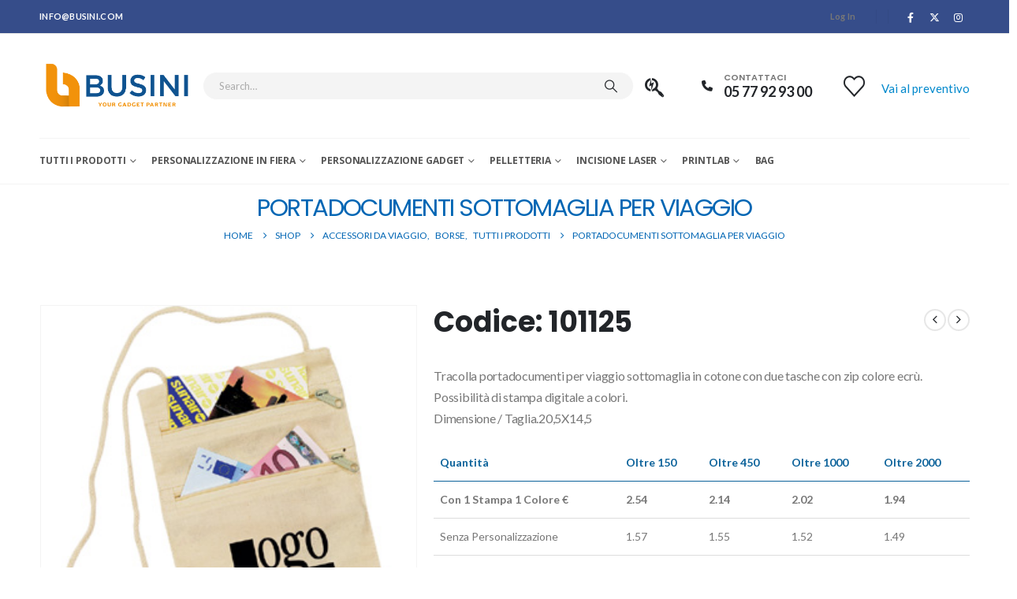

--- FILE ---
content_type: text/html; charset=UTF-8
request_url: https://busini.com/product/portadocumenti-sottomaglia-per-viaggio/
body_size: 39120
content:
	<!DOCTYPE html>
	<html class=""  lang="it-IT" prefix="og: https://ogp.me/ns#">
	<head>
		<meta http-equiv="X-UA-Compatible" content="IE=edge" />
		<meta http-equiv="Content-Type" content="text/html; charset=UTF-8" />
		<meta name="viewport" content="width=device-width, initial-scale=1, minimum-scale=1" />

		<link rel="profile" href="https://gmpg.org/xfn/11" />
		<link rel="pingback" href="https://busini.com/xmlrpc.php" />
						<script>document.documentElement.className = document.documentElement.className + ' yes-js js_active js'</script>
			
<!-- Ottimizzazione per i motori di ricerca di Rank Math - https://rankmath.com/ -->
<title>PORTADOCUMENTI SOTTOMAGLIA PER VIAGGIO - Busini</title>
<meta name="description" content="Tracolla portadocumenti per viaggio sottomaglia in cotone con due tasche con zip colore ecrù. Possibilità di stampa digitale a colori. Dimensione / Taglia.20,5X14,5"/>
<meta name="robots" content="index, follow, max-snippet:-1, max-video-preview:-1, max-image-preview:large"/>
<link rel="canonical" href="https://busini.com/product/portadocumenti-sottomaglia-per-viaggio/" />
<meta property="og:locale" content="it_IT" />
<meta property="og:type" content="product" />
<meta property="og:title" content="PORTADOCUMENTI SOTTOMAGLIA PER VIAGGIO - Busini" />
<meta property="og:description" content="Tracolla portadocumenti per viaggio sottomaglia in cotone con due tasche con zip colore ecrù. Possibilità di stampa digitale a colori. Dimensione / Taglia.20,5X14,5" />
<meta property="og:url" content="https://busini.com/product/portadocumenti-sottomaglia-per-viaggio/" />
<meta property="og:site_name" content="Busini" />
<meta property="og:updated_time" content="2026-01-18T07:47:09+01:00" />
<meta property="og:image" content="https://busini.com/wp-content/uploads/product_images/101125.jpg" />
<meta property="og:image:secure_url" content="https://busini.com/wp-content/uploads/product_images/101125.jpg" />
<meta property="og:image:width" content="300" />
<meta property="og:image:height" content="300" />
<meta property="og:image:alt" content="PORTADOCUMENTI SOTTOMAGLIA PER VIAGGIO" />
<meta property="og:image:type" content="image/jpeg" />
<meta property="product:price:amount" content="1.49" />
<meta property="product:price:currency" content="EUR" />
<meta property="product:availability" content="instock" />
<meta property="product:retailer_item_id" content="101125         " />
<meta name="twitter:card" content="summary_large_image" />
<meta name="twitter:title" content="PORTADOCUMENTI SOTTOMAGLIA PER VIAGGIO - Busini" />
<meta name="twitter:description" content="Tracolla portadocumenti per viaggio sottomaglia in cotone con due tasche con zip colore ecrù. Possibilità di stampa digitale a colori. Dimensione / Taglia.20,5X14,5" />
<meta name="twitter:image" content="https://busini.com/wp-content/uploads/product_images/101125.jpg" />
<meta name="twitter:label1" content="Prezzo" />
<meta name="twitter:data1" content="&euro;&nbsp;1,49" />
<meta name="twitter:label2" content="Disponibilità" />
<meta name="twitter:data2" content="In stock" />
<script type="application/ld+json" class="rank-math-schema-pro">{"@context":"https://schema.org","@graph":[{"@type":"Organization","@id":"https://busini.com/#organization","name":"Busini","url":"https://busini.com"},{"@type":"WebSite","@id":"https://busini.com/#website","url":"https://busini.com","name":"Busini","publisher":{"@id":"https://busini.com/#organization"},"inLanguage":"it-IT"},{"@type":"ImageObject","@id":"https://busini.com/wp-content/uploads/product_images/101125.jpg","url":"https://busini.com/wp-content/uploads/product_images/101125.jpg","width":"300","height":"300","inLanguage":"it-IT"},{"@type":"ItemPage","@id":"https://busini.com/product/portadocumenti-sottomaglia-per-viaggio/#webpage","url":"https://busini.com/product/portadocumenti-sottomaglia-per-viaggio/","name":"PORTADOCUMENTI SOTTOMAGLIA PER VIAGGIO - Busini","datePublished":"2023-09-21T09:41:08+02:00","dateModified":"2026-01-18T07:47:09+01:00","isPartOf":{"@id":"https://busini.com/#website"},"primaryImageOfPage":{"@id":"https://busini.com/wp-content/uploads/product_images/101125.jpg"},"inLanguage":"it-IT"},{"@type":"Product","name":"PORTADOCUMENTI SOTTOMAGLIA PER VIAGGIO - Busini","description":"Tracolla portadocumenti per viaggio sottomaglia in cotone con due tasche con zip colore ecr\u00f9. Possibilit\u00e0 di stampa digitale a colori. Dimensione / Taglia.20,5X14,5","sku":"101125         ","category":"Borse &gt; Accessori da viaggio","mainEntityOfPage":{"@id":"https://busini.com/product/portadocumenti-sottomaglia-per-viaggio/#webpage"},"image":[{"@type":"ImageObject","url":"https://busini.com/wp-content/uploads/product_images/101125.jpg","height":"300","width":"300"}],"offers":{"@type":"Offer","price":"1.49","priceCurrency":"EUR","priceValidUntil":"2027-12-31","availability":"http://schema.org/InStock","itemCondition":"NewCondition","url":"https://busini.com/product/portadocumenti-sottomaglia-per-viaggio/","seller":{"@type":"Organization","@id":"https://busini.com/","name":"Busini","url":"https://busini.com","logo":""}},"@id":"https://busini.com/product/portadocumenti-sottomaglia-per-viaggio/#richSnippet"}]}</script>
<!-- /Rank Math WordPress SEO plugin -->

<link rel='dns-prefetch' href='//www.googletagmanager.com' />
<link rel="alternate" type="application/rss+xml" title="Busini &raquo; Feed" href="https://busini.com/feed/" />
<link rel="alternate" type="application/rss+xml" title="Busini &raquo; Feed dei commenti" href="https://busini.com/comments/feed/" />
<link rel="alternate" title="oEmbed (JSON)" type="application/json+oembed" href="https://busini.com/wp-json/oembed/1.0/embed?url=https%3A%2F%2Fbusini.com%2Fproduct%2Fportadocumenti-sottomaglia-per-viaggio%2F" />
<link rel="alternate" title="oEmbed (XML)" type="text/xml+oembed" href="https://busini.com/wp-json/oembed/1.0/embed?url=https%3A%2F%2Fbusini.com%2Fproduct%2Fportadocumenti-sottomaglia-per-viaggio%2F&#038;format=xml" />
		<link rel="shortcut icon" href="//busini.com/wp-content/uploads/2023/02/Busini-Pittogramma.png" type="image/x-icon" />
				<link rel="apple-touch-icon" href="//busini.com/wp-content/uploads/2023/02/Busini-Pittogramma.png" />
				<link rel="apple-touch-icon" sizes="120x120" href="//busini.com/wp-content/uploads/2023/02/Busini-Pittogramma.png" />
				<link rel="apple-touch-icon" sizes="76x76" href="//busini.com/wp-content/uploads/2023/02/Busini-Pittogramma.png" />
				<link rel="apple-touch-icon" sizes="152x152" href="//busini.com/wp-content/uploads/2023/02/Busini-Pittogramma.png" />
		<style id='wp-img-auto-sizes-contain-inline-css'>
img:is([sizes=auto i],[sizes^="auto," i]){contain-intrinsic-size:3000px 1500px}
/*# sourceURL=wp-img-auto-sizes-contain-inline-css */
</style>
<style id='wp-emoji-styles-inline-css'>

	img.wp-smiley, img.emoji {
		display: inline !important;
		border: none !important;
		box-shadow: none !important;
		height: 1em !important;
		width: 1em !important;
		margin: 0 0.07em !important;
		vertical-align: -0.1em !important;
		background: none !important;
		padding: 0 !important;
	}
/*# sourceURL=wp-emoji-styles-inline-css */
</style>
<link rel='stylesheet' id='wp-block-library-css' href='https://busini.com/wp-includes/css/dist/block-library/style.min.css?ver=6.9' media='all' />
<style id='wp-block-library-theme-inline-css'>
.wp-block-audio :where(figcaption){color:#555;font-size:13px;text-align:center}.is-dark-theme .wp-block-audio :where(figcaption){color:#ffffffa6}.wp-block-audio{margin:0 0 1em}.wp-block-code{border:1px solid #ccc;border-radius:4px;font-family:Menlo,Consolas,monaco,monospace;padding:.8em 1em}.wp-block-embed :where(figcaption){color:#555;font-size:13px;text-align:center}.is-dark-theme .wp-block-embed :where(figcaption){color:#ffffffa6}.wp-block-embed{margin:0 0 1em}.blocks-gallery-caption{color:#555;font-size:13px;text-align:center}.is-dark-theme .blocks-gallery-caption{color:#ffffffa6}:root :where(.wp-block-image figcaption){color:#555;font-size:13px;text-align:center}.is-dark-theme :root :where(.wp-block-image figcaption){color:#ffffffa6}.wp-block-image{margin:0 0 1em}.wp-block-pullquote{border-bottom:4px solid;border-top:4px solid;color:currentColor;margin-bottom:1.75em}.wp-block-pullquote :where(cite),.wp-block-pullquote :where(footer),.wp-block-pullquote__citation{color:currentColor;font-size:.8125em;font-style:normal;text-transform:uppercase}.wp-block-quote{border-left:.25em solid;margin:0 0 1.75em;padding-left:1em}.wp-block-quote cite,.wp-block-quote footer{color:currentColor;font-size:.8125em;font-style:normal;position:relative}.wp-block-quote:where(.has-text-align-right){border-left:none;border-right:.25em solid;padding-left:0;padding-right:1em}.wp-block-quote:where(.has-text-align-center){border:none;padding-left:0}.wp-block-quote.is-large,.wp-block-quote.is-style-large,.wp-block-quote:where(.is-style-plain){border:none}.wp-block-search .wp-block-search__label{font-weight:700}.wp-block-search__button{border:1px solid #ccc;padding:.375em .625em}:where(.wp-block-group.has-background){padding:1.25em 2.375em}.wp-block-separator.has-css-opacity{opacity:.4}.wp-block-separator{border:none;border-bottom:2px solid;margin-left:auto;margin-right:auto}.wp-block-separator.has-alpha-channel-opacity{opacity:1}.wp-block-separator:not(.is-style-wide):not(.is-style-dots){width:100px}.wp-block-separator.has-background:not(.is-style-dots){border-bottom:none;height:1px}.wp-block-separator.has-background:not(.is-style-wide):not(.is-style-dots){height:2px}.wp-block-table{margin:0 0 1em}.wp-block-table td,.wp-block-table th{word-break:normal}.wp-block-table :where(figcaption){color:#555;font-size:13px;text-align:center}.is-dark-theme .wp-block-table :where(figcaption){color:#ffffffa6}.wp-block-video :where(figcaption){color:#555;font-size:13px;text-align:center}.is-dark-theme .wp-block-video :where(figcaption){color:#ffffffa6}.wp-block-video{margin:0 0 1em}:root :where(.wp-block-template-part.has-background){margin-bottom:0;margin-top:0;padding:1.25em 2.375em}
/*# sourceURL=/wp-includes/css/dist/block-library/theme.min.css */
</style>
<style id='classic-theme-styles-inline-css'>
/*! This file is auto-generated */
.wp-block-button__link{color:#fff;background-color:#32373c;border-radius:9999px;box-shadow:none;text-decoration:none;padding:calc(.667em + 2px) calc(1.333em + 2px);font-size:1.125em}.wp-block-file__button{background:#32373c;color:#fff;text-decoration:none}
/*# sourceURL=/wp-includes/css/classic-themes.min.css */
</style>
<link rel='stylesheet' id='yith-wcan-shortcodes-css' href='https://busini.com/wp-content/plugins/yith-woocommerce-ajax-navigation/assets/css/shortcodes.css?ver=5.16.0' media='all' />
<style id='yith-wcan-shortcodes-inline-css'>
:root{
	--yith-wcan-filters_colors_titles: #434343;
	--yith-wcan-filters_colors_background: #FFFFFF;
	--yith-wcan-filters_colors_accent: #A7144C;
	--yith-wcan-filters_colors_accent_r: 167;
	--yith-wcan-filters_colors_accent_g: 20;
	--yith-wcan-filters_colors_accent_b: 76;
	--yith-wcan-color_swatches_border_radius: 100%;
	--yith-wcan-color_swatches_size: 30px;
	--yith-wcan-labels_style_background: #FFFFFF;
	--yith-wcan-labels_style_background_hover: #A7144C;
	--yith-wcan-labels_style_background_active: #A7144C;
	--yith-wcan-labels_style_text: #434343;
	--yith-wcan-labels_style_text_hover: #FFFFFF;
	--yith-wcan-labels_style_text_active: #FFFFFF;
	--yith-wcan-anchors_style_text: #434343;
	--yith-wcan-anchors_style_text_hover: #A7144C;
	--yith-wcan-anchors_style_text_active: #A7144C;
}
/*# sourceURL=yith-wcan-shortcodes-inline-css */
</style>
<link rel='stylesheet' id='jquery-selectBox-css' href='https://busini.com/wp-content/plugins/yith-woocommerce-wishlist/assets/css/jquery.selectBox.css?ver=1.2.0' media='all' />
<link rel='stylesheet' id='woocommerce_prettyPhoto_css-css' href='//busini.com/wp-content/plugins/woocommerce/assets/css/prettyPhoto.css?ver=3.1.6' media='all' />
<link rel='stylesheet' id='yith-wcwl-main-css' href='https://busini.com/wp-content/plugins/yith-woocommerce-wishlist/assets/css/style.css?ver=4.11.0' media='all' />
<style id='yith-wcwl-main-inline-css'>
 :root { --add-to-wishlist-icon-color: #222529; --added-to-wishlist-icon-color: #da5555; --rounded-corners-radius: 16px; --color-add-to-cart-background: #333333; --color-add-to-cart-text: #FFFFFF; --color-add-to-cart-border: #333333; --color-add-to-cart-background-hover: #4F4F4F; --color-add-to-cart-text-hover: #FFFFFF; --color-add-to-cart-border-hover: #4F4F4F; --add-to-cart-rounded-corners-radius: 16px; --color-button-style-1-background: #333333; --color-button-style-1-text: #FFFFFF; --color-button-style-1-border: #333333; --color-button-style-1-background-hover: #4F4F4F; --color-button-style-1-text-hover: #FFFFFF; --color-button-style-1-border-hover: #4F4F4F; --color-button-style-2-background: #333333; --color-button-style-2-text: #FFFFFF; --color-button-style-2-border: #333333; --color-button-style-2-background-hover: #4F4F4F; --color-button-style-2-text-hover: #FFFFFF; --color-button-style-2-border-hover: #4F4F4F; --color-wishlist-table-background: #FFFFFF; --color-wishlist-table-text: #6d6c6c; --color-wishlist-table-border: #FFFFFF; --color-headers-background: #F4F4F4; --color-share-button-color: #FFFFFF; --color-share-button-color-hover: #FFFFFF; --color-fb-button-background: #39599E; --color-fb-button-background-hover: #595A5A; --color-tw-button-background: #45AFE2; --color-tw-button-background-hover: #595A5A; --color-pr-button-background: #AB2E31; --color-pr-button-background-hover: #595A5A; --color-em-button-background: #FBB102; --color-em-button-background-hover: #595A5A; --color-wa-button-background: #00A901; --color-wa-button-background-hover: #595A5A; --feedback-duration: 3s } 
 :root { --add-to-wishlist-icon-color: #222529; --added-to-wishlist-icon-color: #da5555; --rounded-corners-radius: 16px; --color-add-to-cart-background: #333333; --color-add-to-cart-text: #FFFFFF; --color-add-to-cart-border: #333333; --color-add-to-cart-background-hover: #4F4F4F; --color-add-to-cart-text-hover: #FFFFFF; --color-add-to-cart-border-hover: #4F4F4F; --add-to-cart-rounded-corners-radius: 16px; --color-button-style-1-background: #333333; --color-button-style-1-text: #FFFFFF; --color-button-style-1-border: #333333; --color-button-style-1-background-hover: #4F4F4F; --color-button-style-1-text-hover: #FFFFFF; --color-button-style-1-border-hover: #4F4F4F; --color-button-style-2-background: #333333; --color-button-style-2-text: #FFFFFF; --color-button-style-2-border: #333333; --color-button-style-2-background-hover: #4F4F4F; --color-button-style-2-text-hover: #FFFFFF; --color-button-style-2-border-hover: #4F4F4F; --color-wishlist-table-background: #FFFFFF; --color-wishlist-table-text: #6d6c6c; --color-wishlist-table-border: #FFFFFF; --color-headers-background: #F4F4F4; --color-share-button-color: #FFFFFF; --color-share-button-color-hover: #FFFFFF; --color-fb-button-background: #39599E; --color-fb-button-background-hover: #595A5A; --color-tw-button-background: #45AFE2; --color-tw-button-background-hover: #595A5A; --color-pr-button-background: #AB2E31; --color-pr-button-background-hover: #595A5A; --color-em-button-background: #FBB102; --color-em-button-background-hover: #595A5A; --color-wa-button-background: #00A901; --color-wa-button-background-hover: #595A5A; --feedback-duration: 3s } 
/*# sourceURL=yith-wcwl-main-inline-css */
</style>
<link rel='stylesheet' id='yith-ywraq-gutenberg-css' href='https://busini.com/wp-content/plugins/yith-woocommerce-request-a-quote-premium/assets/css/ywraq-gutenberg.css?ver=3.1.6' media='all' />
<style id='global-styles-inline-css'>
:root{--wp--preset--aspect-ratio--square: 1;--wp--preset--aspect-ratio--4-3: 4/3;--wp--preset--aspect-ratio--3-4: 3/4;--wp--preset--aspect-ratio--3-2: 3/2;--wp--preset--aspect-ratio--2-3: 2/3;--wp--preset--aspect-ratio--16-9: 16/9;--wp--preset--aspect-ratio--9-16: 9/16;--wp--preset--color--black: #000000;--wp--preset--color--cyan-bluish-gray: #abb8c3;--wp--preset--color--white: #ffffff;--wp--preset--color--pale-pink: #f78da7;--wp--preset--color--vivid-red: #cf2e2e;--wp--preset--color--luminous-vivid-orange: #ff6900;--wp--preset--color--luminous-vivid-amber: #fcb900;--wp--preset--color--light-green-cyan: #7bdcb5;--wp--preset--color--vivid-green-cyan: #00d084;--wp--preset--color--pale-cyan-blue: #8ed1fc;--wp--preset--color--vivid-cyan-blue: #0693e3;--wp--preset--color--vivid-purple: #9b51e0;--wp--preset--color--primary: var(--porto-primary-color);--wp--preset--color--secondary: var(--porto-secondary-color);--wp--preset--color--tertiary: var(--porto-tertiary-color);--wp--preset--color--quaternary: var(--porto-quaternary-color);--wp--preset--color--dark: var(--porto-dark-color);--wp--preset--color--light: var(--porto-light-color);--wp--preset--color--primary-hover: var(--porto-primary-light-5);--wp--preset--gradient--vivid-cyan-blue-to-vivid-purple: linear-gradient(135deg,rgb(6,147,227) 0%,rgb(155,81,224) 100%);--wp--preset--gradient--light-green-cyan-to-vivid-green-cyan: linear-gradient(135deg,rgb(122,220,180) 0%,rgb(0,208,130) 100%);--wp--preset--gradient--luminous-vivid-amber-to-luminous-vivid-orange: linear-gradient(135deg,rgb(252,185,0) 0%,rgb(255,105,0) 100%);--wp--preset--gradient--luminous-vivid-orange-to-vivid-red: linear-gradient(135deg,rgb(255,105,0) 0%,rgb(207,46,46) 100%);--wp--preset--gradient--very-light-gray-to-cyan-bluish-gray: linear-gradient(135deg,rgb(238,238,238) 0%,rgb(169,184,195) 100%);--wp--preset--gradient--cool-to-warm-spectrum: linear-gradient(135deg,rgb(74,234,220) 0%,rgb(151,120,209) 20%,rgb(207,42,186) 40%,rgb(238,44,130) 60%,rgb(251,105,98) 80%,rgb(254,248,76) 100%);--wp--preset--gradient--blush-light-purple: linear-gradient(135deg,rgb(255,206,236) 0%,rgb(152,150,240) 100%);--wp--preset--gradient--blush-bordeaux: linear-gradient(135deg,rgb(254,205,165) 0%,rgb(254,45,45) 50%,rgb(107,0,62) 100%);--wp--preset--gradient--luminous-dusk: linear-gradient(135deg,rgb(255,203,112) 0%,rgb(199,81,192) 50%,rgb(65,88,208) 100%);--wp--preset--gradient--pale-ocean: linear-gradient(135deg,rgb(255,245,203) 0%,rgb(182,227,212) 50%,rgb(51,167,181) 100%);--wp--preset--gradient--electric-grass: linear-gradient(135deg,rgb(202,248,128) 0%,rgb(113,206,126) 100%);--wp--preset--gradient--midnight: linear-gradient(135deg,rgb(2,3,129) 0%,rgb(40,116,252) 100%);--wp--preset--font-size--small: 13px;--wp--preset--font-size--medium: 20px;--wp--preset--font-size--large: 36px;--wp--preset--font-size--x-large: 42px;--wp--preset--spacing--20: 0.44rem;--wp--preset--spacing--30: 0.67rem;--wp--preset--spacing--40: 1rem;--wp--preset--spacing--50: 1.5rem;--wp--preset--spacing--60: 2.25rem;--wp--preset--spacing--70: 3.38rem;--wp--preset--spacing--80: 5.06rem;--wp--preset--shadow--natural: 6px 6px 9px rgba(0, 0, 0, 0.2);--wp--preset--shadow--deep: 12px 12px 50px rgba(0, 0, 0, 0.4);--wp--preset--shadow--sharp: 6px 6px 0px rgba(0, 0, 0, 0.2);--wp--preset--shadow--outlined: 6px 6px 0px -3px rgb(255, 255, 255), 6px 6px rgb(0, 0, 0);--wp--preset--shadow--crisp: 6px 6px 0px rgb(0, 0, 0);}:where(.is-layout-flex){gap: 0.5em;}:where(.is-layout-grid){gap: 0.5em;}body .is-layout-flex{display: flex;}.is-layout-flex{flex-wrap: wrap;align-items: center;}.is-layout-flex > :is(*, div){margin: 0;}body .is-layout-grid{display: grid;}.is-layout-grid > :is(*, div){margin: 0;}:where(.wp-block-columns.is-layout-flex){gap: 2em;}:where(.wp-block-columns.is-layout-grid){gap: 2em;}:where(.wp-block-post-template.is-layout-flex){gap: 1.25em;}:where(.wp-block-post-template.is-layout-grid){gap: 1.25em;}.has-black-color{color: var(--wp--preset--color--black) !important;}.has-cyan-bluish-gray-color{color: var(--wp--preset--color--cyan-bluish-gray) !important;}.has-white-color{color: var(--wp--preset--color--white) !important;}.has-pale-pink-color{color: var(--wp--preset--color--pale-pink) !important;}.has-vivid-red-color{color: var(--wp--preset--color--vivid-red) !important;}.has-luminous-vivid-orange-color{color: var(--wp--preset--color--luminous-vivid-orange) !important;}.has-luminous-vivid-amber-color{color: var(--wp--preset--color--luminous-vivid-amber) !important;}.has-light-green-cyan-color{color: var(--wp--preset--color--light-green-cyan) !important;}.has-vivid-green-cyan-color{color: var(--wp--preset--color--vivid-green-cyan) !important;}.has-pale-cyan-blue-color{color: var(--wp--preset--color--pale-cyan-blue) !important;}.has-vivid-cyan-blue-color{color: var(--wp--preset--color--vivid-cyan-blue) !important;}.has-vivid-purple-color{color: var(--wp--preset--color--vivid-purple) !important;}.has-black-background-color{background-color: var(--wp--preset--color--black) !important;}.has-cyan-bluish-gray-background-color{background-color: var(--wp--preset--color--cyan-bluish-gray) !important;}.has-white-background-color{background-color: var(--wp--preset--color--white) !important;}.has-pale-pink-background-color{background-color: var(--wp--preset--color--pale-pink) !important;}.has-vivid-red-background-color{background-color: var(--wp--preset--color--vivid-red) !important;}.has-luminous-vivid-orange-background-color{background-color: var(--wp--preset--color--luminous-vivid-orange) !important;}.has-luminous-vivid-amber-background-color{background-color: var(--wp--preset--color--luminous-vivid-amber) !important;}.has-light-green-cyan-background-color{background-color: var(--wp--preset--color--light-green-cyan) !important;}.has-vivid-green-cyan-background-color{background-color: var(--wp--preset--color--vivid-green-cyan) !important;}.has-pale-cyan-blue-background-color{background-color: var(--wp--preset--color--pale-cyan-blue) !important;}.has-vivid-cyan-blue-background-color{background-color: var(--wp--preset--color--vivid-cyan-blue) !important;}.has-vivid-purple-background-color{background-color: var(--wp--preset--color--vivid-purple) !important;}.has-black-border-color{border-color: var(--wp--preset--color--black) !important;}.has-cyan-bluish-gray-border-color{border-color: var(--wp--preset--color--cyan-bluish-gray) !important;}.has-white-border-color{border-color: var(--wp--preset--color--white) !important;}.has-pale-pink-border-color{border-color: var(--wp--preset--color--pale-pink) !important;}.has-vivid-red-border-color{border-color: var(--wp--preset--color--vivid-red) !important;}.has-luminous-vivid-orange-border-color{border-color: var(--wp--preset--color--luminous-vivid-orange) !important;}.has-luminous-vivid-amber-border-color{border-color: var(--wp--preset--color--luminous-vivid-amber) !important;}.has-light-green-cyan-border-color{border-color: var(--wp--preset--color--light-green-cyan) !important;}.has-vivid-green-cyan-border-color{border-color: var(--wp--preset--color--vivid-green-cyan) !important;}.has-pale-cyan-blue-border-color{border-color: var(--wp--preset--color--pale-cyan-blue) !important;}.has-vivid-cyan-blue-border-color{border-color: var(--wp--preset--color--vivid-cyan-blue) !important;}.has-vivid-purple-border-color{border-color: var(--wp--preset--color--vivid-purple) !important;}.has-vivid-cyan-blue-to-vivid-purple-gradient-background{background: var(--wp--preset--gradient--vivid-cyan-blue-to-vivid-purple) !important;}.has-light-green-cyan-to-vivid-green-cyan-gradient-background{background: var(--wp--preset--gradient--light-green-cyan-to-vivid-green-cyan) !important;}.has-luminous-vivid-amber-to-luminous-vivid-orange-gradient-background{background: var(--wp--preset--gradient--luminous-vivid-amber-to-luminous-vivid-orange) !important;}.has-luminous-vivid-orange-to-vivid-red-gradient-background{background: var(--wp--preset--gradient--luminous-vivid-orange-to-vivid-red) !important;}.has-very-light-gray-to-cyan-bluish-gray-gradient-background{background: var(--wp--preset--gradient--very-light-gray-to-cyan-bluish-gray) !important;}.has-cool-to-warm-spectrum-gradient-background{background: var(--wp--preset--gradient--cool-to-warm-spectrum) !important;}.has-blush-light-purple-gradient-background{background: var(--wp--preset--gradient--blush-light-purple) !important;}.has-blush-bordeaux-gradient-background{background: var(--wp--preset--gradient--blush-bordeaux) !important;}.has-luminous-dusk-gradient-background{background: var(--wp--preset--gradient--luminous-dusk) !important;}.has-pale-ocean-gradient-background{background: var(--wp--preset--gradient--pale-ocean) !important;}.has-electric-grass-gradient-background{background: var(--wp--preset--gradient--electric-grass) !important;}.has-midnight-gradient-background{background: var(--wp--preset--gradient--midnight) !important;}.has-small-font-size{font-size: var(--wp--preset--font-size--small) !important;}.has-medium-font-size{font-size: var(--wp--preset--font-size--medium) !important;}.has-large-font-size{font-size: var(--wp--preset--font-size--large) !important;}.has-x-large-font-size{font-size: var(--wp--preset--font-size--x-large) !important;}
:where(.wp-block-post-template.is-layout-flex){gap: 1.25em;}:where(.wp-block-post-template.is-layout-grid){gap: 1.25em;}
:where(.wp-block-term-template.is-layout-flex){gap: 1.25em;}:where(.wp-block-term-template.is-layout-grid){gap: 1.25em;}
:where(.wp-block-columns.is-layout-flex){gap: 2em;}:where(.wp-block-columns.is-layout-grid){gap: 2em;}
:root :where(.wp-block-pullquote){font-size: 1.5em;line-height: 1.6;}
/*# sourceURL=global-styles-inline-css */
</style>
<link rel='stylesheet' id='contact-form-7-css' href='https://busini.com/wp-content/plugins/contact-form-7/includes/css/styles.css?ver=6.1.4' media='all' />
<link rel='stylesheet' id='photoswipe-css' href='https://busini.com/wp-content/plugins/woocommerce/assets/css/photoswipe/photoswipe.min.css?ver=10.4.3' media='all' />
<link rel='stylesheet' id='photoswipe-default-skin-css' href='https://busini.com/wp-content/plugins/woocommerce/assets/css/photoswipe/default-skin/default-skin.min.css?ver=10.4.3' media='all' />
<style id='woocommerce-inline-inline-css'>
.woocommerce form .form-row .required { visibility: visible; }
/*# sourceURL=woocommerce-inline-inline-css */
</style>
<link rel='stylesheet' id='aws-style-css' href='https://busini.com/wp-content/plugins/advanced-woo-search/assets/css/common.min.css?ver=3.51' media='all' />
<link rel='stylesheet' id='busini-child-custom-css-css' href='https://busini.com/wp-content/themes/busini-child-theme/css/custom-css-busini.css?ver=1.0.0' media='all' />
<link rel='stylesheet' id='porto-style-css' href='https://busini.com/wp-content/themes/porto/style.css?ver=7.7.2' media='all' />
<style id='porto-style-inline-css'>
.side-header-narrow-bar-logo{max-width:202px}@media (min-width:992px){}.page-top .product-nav{position:static;height:auto;margin-top:0}.page-top .product-nav .product-prev,.page-top .product-nav .product-next{float:none;position:absolute;height:30px;top:50%;bottom:50%;margin-top:-15px}.page-top .product-nav .product-prev{right:10px}.page-top .product-nav .product-next{left:10px}.page-top .product-nav .product-next .product-popup{right:auto;left:0}.page-top .product-nav .product-next .product-popup:before{right:auto;left:6px}.page-top .sort-source{position:static;text-align:center;margin-top:5px;border-width:0}.page-top ul.breadcrumb{-ms-flex-pack:center;justify-content:center}.page-top .page-title{font-weight:700}.product-images .img-thumbnail .inner,.product-images .img-thumbnail .inner img{-webkit-transform:none;transform:none}.sticky-product{position:fixed;top:0;left:0;width:100%;z-index:1001;background-color:#fff;box-shadow:0 3px 5px rgba(0,0,0,0.08);padding:15px 0}.sticky-product.pos-bottom{top:auto;bottom:var(--porto-icon-menus-mobile,0);box-shadow:0 -3px 5px rgba(0,0,0,0.08)}.sticky-product .container{display:-ms-flexbox;display:flex;-ms-flex-align:center;align-items:center;-ms-flex-wrap:wrap;flex-wrap:wrap}.sticky-product .sticky-image{max-width:60px;margin-right:15px}.sticky-product .add-to-cart{-ms-flex:1;flex:1;text-align:right;margin-top:5px}.sticky-product .product-name{font-size:16px;font-weight:600;line-height:inherit;margin-bottom:0}.sticky-product .sticky-detail{line-height:1.5;display:-ms-flexbox;display:flex}.sticky-product .star-rating{margin:5px 15px;font-size:1em}.sticky-product .availability{padding-top:2px}.sticky-product .sticky-detail .price{font-family:Poppins,Poppins,sans-serif;font-weight:400;margin-bottom:0;font-size:1.3em;line-height:1.5}.sticky-product.pos-top:not(.hide){top:0;opacity:1;visibility:visible;transform:translate3d( 0,0,0 )}.sticky-product.pos-top.scroll-down{opacity:0 !important;visibility:hidden;transform:translate3d( 0,-100%,0 )}.sticky-product.sticky-ready{transition:left .3s,visibility 0.3s,opacity 0.3s,transform 0.3s,top 0.3s ease}.sticky-product .quantity.extra-type{display:none}@media (min-width:992px){body.single-product .sticky-product .container{padding-left:calc(var(--porto-grid-gutter-width) / 2);padding-right:calc(var(--porto-grid-gutter-width) / 2)}}.sticky-product .container{padding-left:var(--porto-fluid-spacing);padding-right:var(--porto-fluid-spacing)}@media (max-width:768px){.sticky-product .sticky-image,.sticky-product .sticky-detail,.sticky-product{display:none}.sticky-product.show-mobile{display:block;padding-top:10px;padding-bottom:10px}.sticky-product.show-mobile .add-to-cart{margin-top:0}.sticky-product.show-mobile .single_add_to_cart_button{margin:0;width:100%}}#login-form-popup{max-width:480px}.page-top{padding:10px 0;min-height:44px}.main-content,.left-sidebar,.right-sidebar{padding-top:0}.ls-80{letter-spacing:.08em}.ls-n-20{letter-spacing:-.02em}.ls-150{letter-spacing:.15em}.home-banner-slider h2.vc_custom_heading,.custom-font4{font-family:'Segoe Script','Savoye LET'}.btn-modern{font-family:Poppins;font-weight:700;letter-spacing:.01em;padding:1em 1.6em}.btn-modern.btn-lg{font-size:1em;padding-left:2.8em;padding-right:2.8em}.btn-modern.btn-xl{font-size:1.1428em;padding:1.25em 3em}.btn-modern.vc_btn3-block{letter-spacing:.15em}.porto-block-html-top{font-family:Poppins;font-weight:500;font-size:.9286em;line-height:1.4;letter-spacing:.025em;overflow:hidden}.porto-block-html-top .mfp-close{top:50%;transform:translateY(-50%) rotateZ(45deg);color:inherit;opacity:.7}.porto-block-html-top small{font-size:.8461em;font-weight:400;opacity:.5}.porto-block-html-top a{text-transform:uppercase;display:inline-block;padding:.4rem .5rem;font-size:0.625rem;font-weight:700;background:#0075af;color:#fff;text-decoration:none}#header{border-bottom:1px solid #f4f4f4}#header .header-top{letter-spacing:.025em}#header .header-top .top-links > li.menu-item > a{text-transform:none}#header .separator{height:1.6em}#header .share-links a{width:26px;height:26px}#header .share-links a:not(:hover){background:none;color:inherit}#header .main-menu > li.menu-item,.main-menu-wrap .menu-custom-block a:not(:last-child){margin-right:35px}#header .wishlist i,#header .my-account i{font-size:27px;display:block}#header .searchform-popup .search-toggle{width:30px}#header .searchform input{height:40px}#header .searchform select,#header .searchform button,#header .searchform .selectric .label{height:40px;line-height:40px}#header .searchform .selectric .label{padding-left:15px}@media (min-width:992px){#header .header-main .header-left{flex:0 0 16.6666%}#header .header-main .header-right,#header .searchform .text{flex:1}#header .searchform-popup{flex:1;padding-left:10px}#header .searchform{width:100%;box-shadow:none}#header .searchform.searchform-cats input{width:100%}}@media (max-width:767px){#header .header-top .header-right{-ms-flex:1;flex:1;-ms-flex-pack:start;justify-content:flex-start}#header .header-top .view-switcher{margin-left:0}#header .header-top .share-links{-ms-flex:1;flex:1}#header .header-top .separator{display:none}}@media (max-width:575px){#header .header-right .searchform{right:-120px}}.header-bottom .container{position:relative}.header-bottom .container:before{content:'';position:absolute;top:0;left:10px;right:10px;width:calc(100% - 20px);border-top:1px solid #f4f4f4}#mini-cart{font-size:32px !important}#mini-cart .minicart-icon{width:25px;height:20px;border:2px solid #222529;border-radius:0 0 5px 5px;position:relative;opacity:.9;margin:6px 3px 0}#mini-cart .minicart-icon:before{content:'';position:absolute;border:2px solid;border-color:inherit;border-bottom:none;border-radius:10px 10px 0 0;left:50%;top:-8px;margin-left:-7.5px;width:15px;height:11px}@media (max-width:991px){#header .header-top .top-links,#header .separator:first-of-type{display:none}}.slider-title{font-size:1.125rem;letter-spacing:-0.02em}.coupon-sale-text{transform:rotate(-2deg);letter-spacing:-0.01em;position:relative}.coupon-sale-text b{display:inline-block;font-size:1.6em;font-weight:700;padding:5px 8px;background-color:#ff7272;color:#fff}.coupon-sale-light-bg b{background:#fff;color:#222529}.coupon-sale-text i{font-style:normal;position:absolute;left:-2.25em;top:50%;transform:translateY(-50%) rotate(-90deg);font-size:.65em;opacity:.6;letter-spacing:0}.top-icon .porto-sicon-header{margin-bottom:.75rem}.top-icon .porto-sicon-header p{font-family:Poppins;margin-bottom:0}article.post-grid .clearfix,article.post .post-meta i{display:none}article.post .post-meta{margin-top:-.75rem}article.post .post-meta a{color:#999;font-size:.625rem;text-transform:uppercase}.blog-posts .post .entry-title{font-family:Open Sans;font-size:1.125rem;font-weight:700;line-height:1}.blog-posts .post .entry-title a{color:inherit}.blog-posts .post p{font-size:.9286em}article.post .post-image .post-date{right:auto;left:10px;font-family:Poppins;background:#222529;letter-spacing:.05em;width:45px}.blog-posts .post .post-date .day{background:none;color:#fff;padding-bottom:0;font-size:1.125rem;line-height:1}.blog-posts .post .post-date .month{background:none;padding-bottom:8px;line-height:1;font-size:.7rem;text-transform:uppercase;opacity:.6;font-weight:400}.widget .widget-title,.widget .widgettitle,#footer .widget-title{font-size:1rem}.porto-products.title-border-middle>.section-title{margin-bottom:.5rem}ul.products li.product:hover .add-links .add_to_cart_button,ul.products li.product:hover .add-links .add_to_cart_read_more{background:#2b2b2d;border-color:#2b2b2d}.products-slider.owl-carousel .product{margin-bottom:25px;margin-top:10px}.products-slider.owl-carousel .owl-item:hover{z-index:2}ul.products:not(.list) li.product-col:hover .product-image{box-shadow:none}ul.products:not(.list) li.product-col:hover .product-inner{box-shadow:0 5px 25px 0 rgba(0,0,0,.08)}.add-links .add_to_cart_button{padding:0 1.2em;color:#6f6e6b}.add-links .add_to_cart_button:before{display:none}li.product-col:hover .add-links .add_to_cart_button{padding:0 .7143em}li.product-col:hover .add-links .add_to_cart_button:before{display:inline-block}.labels .onhot,.labels .onsale{border-radius:12px;padding-left:.8em;padding-right:.8em}.products-slider.owl-carousel .owl-stage-outer{padding-left:5px;padding-right:5px;margin-left:-5px;margin-right:-5px}@media (max-width:575px){.products-slider.owl-carousel .owl-stage-outer{padding-left:2px;padding-right:2px;margin-left:-2px;margin-right:-2px}}li.product-category .thumb-info,li.product-category .thumb-info img,li.product-category .thumb-info-wrapper:after{border-radius:50%}ul.category-color-dark li.product-category .thumb-info-title{background:#fff;padding:.75rem .5rem1.25rem}ul.products li.product-category .thumb-info h3{letter-spacing:0;font-family:Poppins}li.product-col.product-default h3,ul.product_list_widget li .product-details a{color:#222529}ul.grid li.product-col h3{margin-left:.5rem;margin-right:.5rem}#footer .footer-main .container:after{content:'';display:block;position:absolute;left:10px;right:10px;bottom:0;border-bottom:1px solid #313438}#footer .contact-details i{display:none}#footer .contact-details span{padding-left:0;line-height:1.4}#footer .contact-details strong{padding-left:0;text-transform:uppercase;line-height:1.4}#footer .share-links a{width:40px;height:40px;border-radius:20px;border:1px solid #313438;box-shadow:none}#footer .widget .tagcloud a{background:none;color:inherit;border-radius:0;font-size:11px !important;font-weight:400;text-transform:none;padding:.6em;border:1px solid #313438}#footer .widget .tagcloud a:hover{border-color:#fff;color:#fff}#footer .widget_wysija_cont .wysija-paragraph{display:block;margin-bottom:1rem}#footer .widget_wysija_cont .wysija-input{border-radius:30px;background:#292c30;padding-left:1.5rem;font-size:0.8125rem}#footer .widget_wysija_cont .wysija-submit{border-radius:30px;padding:0 1.75rem;font-size:0.8125rem;font-weight:700}.payment-icons .payment-icon{display:inline-block;vertical-align:middle;margin:3px;width:56px;height:32px;background-color:#d6d3cc;background-size:80% auto;background-repeat:no-repeat;background-position:center;transition:opacity .25s;filter:invert(1);border-radius:4px}.payment-icons .payment-icon:hover{opacity:.7}.payment-icons .visa{background-image:url(//sw-themes.com/porto_dummy/wp-content/uploads/images/payments/payment-visa.svg)}.payment-icons .paypal{background-image:url(//sw-themes.com/porto_dummy/wp-content/uploads/images/payments/payment-paypal.svg);background-size:85% auto;background-position:50% 48%}.payment-icons .stripe{background-image:url(//sw-themes.com/porto_dummy/wp-content/uploads/images/payments/payment-stripe.png);background-size:60% auto}.payment-icons .verisign{background-image:url(//sw-themes.com/porto_dummy/wp-content/uploads/images/payments/payment-verisign.svg)}.newsletter-popup-form{max-width:740px;position:relative}
/*# sourceURL=porto-style-inline-css */
</style>
<link rel='stylesheet' id='busini-child-style-css' href='https://busini.com/wp-content/themes/busini-child-theme/style.css?ver=1.0.1' media='all' />
<link rel='stylesheet' id='yith_ywraq_frontend-css' href='https://busini.com/wp-content/plugins/yith-woocommerce-request-a-quote-premium/assets/css/ywraq-frontend.css?ver=3.1.6' media='all' />
<style id='yith_ywraq_frontend-inline-css'>
.woocommerce .add-request-quote-button.button, .woocommerce .add-request-quote-button-addons.button, .yith-wceop-ywraq-button-wrapper .add-request-quote-button.button, .yith-wceop-ywraq-button-wrapper .add-request-quote-button-addons.button{
    background-color: #0066b4!important;
    color: #ffffff!important;
}
.woocommerce .add-request-quote-button.button:hover,  .woocommerce .add-request-quote-button-addons.button:hover,.yith-wceop-ywraq-button-wrapper .add-request-quote-button.button:hover,  .yith-wceop-ywraq-button-wrapper .add-request-quote-button-addons.button:hover{
    background-color: #044a80!important;
    color: #ffffff!important;
}

#ywraq_checkout_quote.button{
	background: #0066b4;
    color: #ffffff;
    border: 1px solid #ffffff;
}

#ywraq_checkout_quote.button:hover{
	background: #044a80;
    color: #ffffff;
    border: 1px solid #ffffff;
}

.cart button.single_add_to_cart_button, .cart a.single_add_to_cart_button{
	                 display:none!important;
	                }
/*# sourceURL=yith_ywraq_frontend-inline-css */
</style>
<link rel='stylesheet' id='porto-fs-progress-bar-css' href='https://busini.com/wp-content/themes/porto/inc/lib/woocommerce-shipping-progress-bar/shipping-progress-bar.css?ver=7.7.2' media='all' />
<link rel='stylesheet' id='porto-css-vars-css' href='https://busini.com/wp-content/uploads/porto_styles/theme_css_vars.css?ver=7.7.2' media='all' />
<link rel='stylesheet' id='js_composer_front-css' href='https://busini.com/wp-content/plugins/js_composer/assets/css/js_composer.min.css?ver=8.7.2' media='all' />
<link rel='stylesheet' id='bootstrap-css' href='https://busini.com/wp-content/uploads/porto_styles/bootstrap.css?ver=7.7.2' media='all' />
<link rel='stylesheet' id='porto-plugins-css' href='https://busini.com/wp-content/themes/porto/css/plugins.css?ver=7.7.2' media='all' />
<link rel='stylesheet' id='porto-theme-css' href='https://busini.com/wp-content/themes/porto/css/theme.css?ver=7.7.2' media='all' />
<link rel='stylesheet' id='porto-widget-contact-info-css' href='https://busini.com/wp-content/themes/porto/css/part/widget-contact-info.css?ver=7.7.2' media='all' />
<link rel='stylesheet' id='porto-widget-text-css' href='https://busini.com/wp-content/themes/porto/css/part/widget-text.css?ver=7.7.2' media='all' />
<link rel='stylesheet' id='porto-widget-tag-cloud-css' href='https://busini.com/wp-content/themes/porto/css/part/widget-tag-cloud.css?ver=7.7.2' media='all' />
<link rel='stylesheet' id='porto-widget-follow-us-css' href='https://busini.com/wp-content/themes/porto/css/part/widget-follow-us.css?ver=7.7.2' media='all' />
<link rel='stylesheet' id='porto-blog-legacy-css' href='https://busini.com/wp-content/themes/porto/css/part/blog-legacy.css?ver=7.7.2' media='all' />
<link rel='stylesheet' id='porto-header-shop-css' href='https://busini.com/wp-content/themes/porto/css/part/header-shop.css?ver=7.7.2' media='all' />
<link rel='stylesheet' id='porto-header-legacy-css' href='https://busini.com/wp-content/themes/porto/css/part/header-legacy.css?ver=7.7.2' media='all' />
<link rel='stylesheet' id='porto-footer-legacy-css' href='https://busini.com/wp-content/themes/porto/css/part/footer-legacy.css?ver=7.7.2' media='all' />
<link rel='stylesheet' id='porto-side-nav-panel-css' href='https://busini.com/wp-content/themes/porto/css/part/side-nav-panel.css?ver=7.7.2' media='all' />
<link rel='stylesheet' id='porto-revslider-css' href='https://busini.com/wp-content/themes/porto/css/part/revslider.css?ver=7.7.2' media='all' />
<link rel='stylesheet' id='porto-media-mobile-sidebar-css' href='https://busini.com/wp-content/themes/porto/css/part/media-mobile-sidebar.css?ver=7.7.2' media='(max-width:991px)' />
<link rel='stylesheet' id='porto-shortcodes-css' href='https://busini.com/wp-content/uploads/porto_styles/shortcodes.css?ver=7.7.2' media='all' />
<link rel='stylesheet' id='porto-theme-shop-css' href='https://busini.com/wp-content/themes/porto/css/theme_shop.css?ver=7.7.2' media='all' />
<link rel='stylesheet' id='porto-only-product-css' href='https://busini.com/wp-content/themes/porto/css/part/only-product.css?ver=7.7.2' media='all' />
<link rel='stylesheet' id='porto-shop-legacy-css' href='https://busini.com/wp-content/themes/porto/css/part/shop-legacy.css?ver=7.7.2' media='all' />
<link rel='stylesheet' id='porto-shop-sidebar-base-css' href='https://busini.com/wp-content/themes/porto/css/part/shop-sidebar-base.css?ver=7.7.2' media='all' />
<link rel='stylesheet' id='porto-theme-wpb-css' href='https://busini.com/wp-content/themes/porto/css/theme_wpb.css?ver=7.7.2' media='all' />
<link rel='stylesheet' id='porto-theme-elementor-css' href='https://busini.com/wp-content/themes/porto/css/theme_elementor.css?ver=7.7.2' media='all' />
<link rel='stylesheet' id='porto-dynamic-style-css' href='https://busini.com/wp-content/uploads/porto_styles/dynamic_style.css?ver=7.7.2' media='all' />
<link rel='stylesheet' id='porto-type-builder-css' href='https://busini.com/wp-content/plugins/porto-functionality/builders/assets/type-builder.css?ver=3.7.2' media='all' />
<link rel='stylesheet' id='porto-account-login-style-css' href='https://busini.com/wp-content/themes/porto/css/theme/shop/login-style/account-login.css?ver=7.7.2' media='all' />
<link rel='stylesheet' id='porto-theme-woopage-css' href='https://busini.com/wp-content/themes/porto/css/theme/shop/other/woopage.css?ver=7.7.2' media='all' />
<link rel='stylesheet' id='porto-sp-skeleton-css' href='https://busini.com/wp-content/themes/porto/css/theme/shop/single-product/skeleton.css?ver=7.7.2' media='all' />
<link rel='stylesheet' id='porto-360-gallery-css' href='https://busini.com/wp-content/themes/porto/inc/lib/threesixty/threesixty.css?ver=7.7.2' media='all' />
<script async src="https://busini.com/wp-content/plugins/burst-statistics/assets/js/timeme/timeme.min.js?ver=1768473377" id="burst-timeme-js"></script>
<script async src="https://busini.com/wp-content/uploads/burst/js/burst.min.js?ver=1768746402" id="burst-js"></script>
<script src="https://busini.com/wp-includes/js/jquery/jquery.min.js?ver=3.7.1" id="jquery-core-js"></script>
<script src="https://busini.com/wp-includes/js/jquery/jquery-migrate.min.js?ver=3.4.1" id="jquery-migrate-js"></script>
<script src="https://busini.com/wp-content/plugins/woocommerce/assets/js/jquery-blockui/jquery.blockUI.min.js?ver=2.7.0-wc.10.4.3" id="wc-jquery-blockui-js" data-wp-strategy="defer"></script>
<script id="wc-add-to-cart-js-extra">
var wc_add_to_cart_params = {"ajax_url":"/wp-admin/admin-ajax.php","wc_ajax_url":"/?wc-ajax=%%endpoint%%","i18n_view_cart":"Visualizza carrello","cart_url":"https://busini.com/cart/","is_cart":"","cart_redirect_after_add":"no"};
//# sourceURL=wc-add-to-cart-js-extra
</script>
<script src="https://busini.com/wp-content/plugins/woocommerce/assets/js/frontend/add-to-cart.min.js?ver=10.4.3" id="wc-add-to-cart-js" data-wp-strategy="defer"></script>
<script src="https://busini.com/wp-content/plugins/woocommerce/assets/js/photoswipe/photoswipe.min.js?ver=4.1.1-wc.10.4.3" id="wc-photoswipe-js" defer data-wp-strategy="defer"></script>
<script src="https://busini.com/wp-content/plugins/woocommerce/assets/js/photoswipe/photoswipe-ui-default.min.js?ver=4.1.1-wc.10.4.3" id="wc-photoswipe-ui-default-js" defer data-wp-strategy="defer"></script>
<script id="wc-single-product-js-extra">
var wc_single_product_params = {"i18n_required_rating_text":"Seleziona una valutazione","i18n_rating_options":["1 stella su 5","2 stelle su 5","3 stelle su 5","4 stelle su 5","5 stelle su 5"],"i18n_product_gallery_trigger_text":"Visualizza la galleria di immagini a schermo intero","review_rating_required":"yes","flexslider":{"rtl":false,"animation":"slide","smoothHeight":true,"directionNav":false,"controlNav":"thumbnails","slideshow":false,"animationSpeed":500,"animationLoop":false,"allowOneSlide":false},"zoom_enabled":"","zoom_options":[],"photoswipe_enabled":"1","photoswipe_options":{"shareEl":false,"closeOnScroll":false,"history":false,"hideAnimationDuration":0,"showAnimationDuration":0},"flexslider_enabled":""};
//# sourceURL=wc-single-product-js-extra
</script>
<script src="https://busini.com/wp-content/plugins/woocommerce/assets/js/frontend/single-product.min.js?ver=10.4.3" id="wc-single-product-js" defer data-wp-strategy="defer"></script>
<script src="https://busini.com/wp-content/plugins/woocommerce/assets/js/js-cookie/js.cookie.min.js?ver=2.1.4-wc.10.4.3" id="wc-js-cookie-js" defer data-wp-strategy="defer"></script>
<script id="woocommerce-js-extra">
var woocommerce_params = {"ajax_url":"/wp-admin/admin-ajax.php","wc_ajax_url":"/?wc-ajax=%%endpoint%%","i18n_password_show":"Mostra password","i18n_password_hide":"Nascondi password"};
//# sourceURL=woocommerce-js-extra
</script>
<script src="https://busini.com/wp-content/plugins/woocommerce/assets/js/frontend/woocommerce.min.js?ver=10.4.3" id="woocommerce-js" defer data-wp-strategy="defer"></script>
<script src="https://busini.com/wp-content/plugins/js_composer/assets/js/vendors/woocommerce-add-to-cart.js?ver=8.7.2" id="vc_woocommerce-add-to-cart-js-js"></script>
<script id="wc-cart-fragments-js-extra">
var wc_cart_fragments_params = {"ajax_url":"/wp-admin/admin-ajax.php","wc_ajax_url":"/?wc-ajax=%%endpoint%%","cart_hash_key":"wc_cart_hash_ccc1b5661360cb8639c57cdc14607c78","fragment_name":"wc_fragments_ccc1b5661360cb8639c57cdc14607c78","request_timeout":"15000"};
//# sourceURL=wc-cart-fragments-js-extra
</script>
<script src="https://busini.com/wp-content/plugins/woocommerce/assets/js/frontend/cart-fragments.min.js?ver=10.4.3" id="wc-cart-fragments-js" defer data-wp-strategy="defer"></script>

<!-- Snippet del tag Google (gtag.js) aggiunto da Site Kit -->
<!-- Snippet Google Analytics aggiunto da Site Kit -->
<script src="https://www.googletagmanager.com/gtag/js?id=GT-55VVBFB5" id="google_gtagjs-js" async></script>
<script id="google_gtagjs-js-after">
window.dataLayer = window.dataLayer || [];function gtag(){dataLayer.push(arguments);}
gtag("set","linker",{"domains":["busini.com"]});
gtag("js", new Date());
gtag("set", "developer_id.dZTNiMT", true);
gtag("config", "GT-55VVBFB5");
//# sourceURL=google_gtagjs-js-after
</script>
<script></script><link rel="https://api.w.org/" href="https://busini.com/wp-json/" /><link rel="alternate" title="JSON" type="application/json" href="https://busini.com/wp-json/wp/v2/product/797187" /><link rel="EditURI" type="application/rsd+xml" title="RSD" href="https://busini.com/xmlrpc.php?rsd" />
<meta name="generator" content="WordPress 6.9" />
<link rel='shortlink' href='https://busini.com/?p=797187' />
<meta name="generator" content="Site Kit by Google 1.170.0" />		<script type="text/javascript" id="webfont-queue">
		WebFontConfig = {
			google: { families: [ 'Lato:400,500,600,700','Poppins:400,500,600,700,800','Open+Sans:400,500,600,700,800','Oswald:400,600,700' ] }
		};
		(function(d) {
			var wf = d.createElement('script'), s = d.scripts[d.scripts.length - 1];
			wf.src = 'https://busini.com/wp-content/themes/porto/js/libs/webfont.js';
			wf.async = true;
			s.parentNode.insertBefore(wf, s);
		})(document);</script>
			<noscript><style>.woocommerce-product-gallery{ opacity: 1 !important; }</style></noscript>
	<meta name="generator" content="Elementor 3.34.1; features: additional_custom_breakpoints; settings: css_print_method-external, google_font-enabled, font_display-auto">
			<style>
				.e-con.e-parent:nth-of-type(n+4):not(.e-lazyloaded):not(.e-no-lazyload),
				.e-con.e-parent:nth-of-type(n+4):not(.e-lazyloaded):not(.e-no-lazyload) * {
					background-image: none !important;
				}
				@media screen and (max-height: 1024px) {
					.e-con.e-parent:nth-of-type(n+3):not(.e-lazyloaded):not(.e-no-lazyload),
					.e-con.e-parent:nth-of-type(n+3):not(.e-lazyloaded):not(.e-no-lazyload) * {
						background-image: none !important;
					}
				}
				@media screen and (max-height: 640px) {
					.e-con.e-parent:nth-of-type(n+2):not(.e-lazyloaded):not(.e-no-lazyload),
					.e-con.e-parent:nth-of-type(n+2):not(.e-lazyloaded):not(.e-no-lazyload) * {
						background-image: none !important;
					}
				}
			</style>
			<meta name="generator" content="Powered by WPBakery Page Builder - drag and drop page builder for WordPress."/>
<meta name="generator" content="Powered by Slider Revolution 6.7.39 - responsive, Mobile-Friendly Slider Plugin for WordPress with comfortable drag and drop interface." />
<link rel="icon" href="https://busini.com/wp-content/uploads/2021/07/logobusinifooter-32x32.png" sizes="32x32" />
<link rel="icon" href="https://busini.com/wp-content/uploads/2021/07/logobusinifooter.png" sizes="192x192" />
<link rel="apple-touch-icon" href="https://busini.com/wp-content/uploads/2021/07/logobusinifooter.png" />
<meta name="msapplication-TileImage" content="https://busini.com/wp-content/uploads/2021/07/logobusinifooter.png" />
<script>function setREVStartSize(e){
			//window.requestAnimationFrame(function() {
				window.RSIW = window.RSIW===undefined ? window.innerWidth : window.RSIW;
				window.RSIH = window.RSIH===undefined ? window.innerHeight : window.RSIH;
				try {
					var pw = document.getElementById(e.c).parentNode.offsetWidth,
						newh;
					pw = pw===0 || isNaN(pw) || (e.l=="fullwidth" || e.layout=="fullwidth") ? window.RSIW : pw;
					e.tabw = e.tabw===undefined ? 0 : parseInt(e.tabw);
					e.thumbw = e.thumbw===undefined ? 0 : parseInt(e.thumbw);
					e.tabh = e.tabh===undefined ? 0 : parseInt(e.tabh);
					e.thumbh = e.thumbh===undefined ? 0 : parseInt(e.thumbh);
					e.tabhide = e.tabhide===undefined ? 0 : parseInt(e.tabhide);
					e.thumbhide = e.thumbhide===undefined ? 0 : parseInt(e.thumbhide);
					e.mh = e.mh===undefined || e.mh=="" || e.mh==="auto" ? 0 : parseInt(e.mh,0);
					if(e.layout==="fullscreen" || e.l==="fullscreen")
						newh = Math.max(e.mh,window.RSIH);
					else{
						e.gw = Array.isArray(e.gw) ? e.gw : [e.gw];
						for (var i in e.rl) if (e.gw[i]===undefined || e.gw[i]===0) e.gw[i] = e.gw[i-1];
						e.gh = e.el===undefined || e.el==="" || (Array.isArray(e.el) && e.el.length==0)? e.gh : e.el;
						e.gh = Array.isArray(e.gh) ? e.gh : [e.gh];
						for (var i in e.rl) if (e.gh[i]===undefined || e.gh[i]===0) e.gh[i] = e.gh[i-1];
											
						var nl = new Array(e.rl.length),
							ix = 0,
							sl;
						e.tabw = e.tabhide>=pw ? 0 : e.tabw;
						e.thumbw = e.thumbhide>=pw ? 0 : e.thumbw;
						e.tabh = e.tabhide>=pw ? 0 : e.tabh;
						e.thumbh = e.thumbhide>=pw ? 0 : e.thumbh;
						for (var i in e.rl) nl[i] = e.rl[i]<window.RSIW ? 0 : e.rl[i];
						sl = nl[0];
						for (var i in nl) if (sl>nl[i] && nl[i]>0) { sl = nl[i]; ix=i;}
						var m = pw>(e.gw[ix]+e.tabw+e.thumbw) ? 1 : (pw-(e.tabw+e.thumbw)) / (e.gw[ix]);
						newh =  (e.gh[ix] * m) + (e.tabh + e.thumbh);
					}
					var el = document.getElementById(e.c);
					if (el!==null && el) el.style.height = newh+"px";
					el = document.getElementById(e.c+"_wrapper");
					if (el!==null && el) {
						el.style.height = newh+"px";
						el.style.display = "block";
					}
				} catch(e){
					console.log("Failure at Presize of Slider:" + e)
				}
			//});
		  };</script>
		<style id="wp-custom-css">
			.header-top {
    background-color: #364D8A;
}

		</style>
		<noscript><style> .wpb_animate_when_almost_visible { opacity: 1; }</style></noscript>	</head>
	<body class="wp-singular product-template-default single single-product postid-797187 wp-embed-responsive wp-theme-porto wp-child-theme-busini-child-theme theme-porto woocommerce woocommerce-page woocommerce-no-js yith-wcan-free login-popup full blog-1 wpb-js-composer js-comp-ver-8.7.2 vc_responsive elementor-default elementor-kit-3158" data-burst_id="797187" data-burst_type="product">
	
	<div class="page-wrapper"><!-- page wrapper -->
		<div class="porto-html-block porto-block-html-top"><div class="background-color-primary text-center text-color-light position-relative p-t-sm p-b-sm d-none"><div class="container">Scopri adesso <b>Le Promo</b> I gadget perfetti<a href="#" class="ml-2">Regali</a><a href="#" class="mx-2">Promo</a> <small>* Offerte Limitate.</small></div></div></div>
											<!-- header wrapper -->
				<div class="header-wrapper">
										

	<header  id="header" class="header-builder">
	
	<div class="header-top header-has-center"><div class="header-row container"><div class="header-col header-left"><div class="custom-html text-uppercase font-weight-semibold d-none d-md-block">info@busini.com</div></div><div class="header-col header-center"><div class="custom-html text-uppercase font-weight-semibold d-none d-md-block"></div></div><div class="header-col header-right"><ul class="top-links mega-menu show-arrow" id="menu-top-navigation"><li class="menu-item"><a class="porto-link-login" href="https://busini.com/my-account/">Log In</a></li></ul><span class="separator"></span><span class="separator"></span><div class="share-links">		<a target="_blank"  rel="nofollow noopener noreferrer" class="share-facebook" href="https://www.facebook.com/businisrl" aria-label="Facebook" title="Facebook"></a>
				<a target="_blank"  rel="nofollow noopener noreferrer" class="share-twitter" href="https://twitter.com/businisrl" aria-label="X" title="X"></a>
				<a target="_blank"  rel="nofollow noopener noreferrer" class="share-instagram" href="https://www.instagram.com/busini_giftpromo/" aria-label="Instagram" title="Instagram"></a>
		</div></div></div></div><div class="header-main"><div class="header-row container"><div class="header-col header-left"><a class="mobile-toggle" role="button" href="#" aria-label="Mobile Menu"><i class="fas fa-bars"></i></a>
	<div class="logo">
	<a aria-label="Site Logo" href="https://busini.com/" title="Busini - Your Gadget Partner"  rel="home">
		<img class="img-responsive standard-logo retina-logo" width="202" height="80" src="//busini.com/wp-content/uploads/2023/03/logo.png" alt="Busini" />	</a>
	</div>
	</div><div class="header-col header-right"><div class="searchform-popup advanced-search-layout search-rounded"><a  class="search-toggle" role="button" aria-label="Search Toggle" href="#"><i class="porto-icon-magnifier"></i><span class="search-text">Search</span></a>	<form action="https://busini.com/" method="get"
		class="searchform search-layout-advanced">
		<div class="searchform-fields">
			<span class="text"><input name="s" type="text" value="" placeholder="Search&hellip;" autocomplete="off" /></span>
							<input type="hidden" name="post_type" value="product"/>
							<span class="button-wrap">
				<button class="btn btn-special" aria-label="Search" title="Search" type="submit">
					<i class="porto-icon-magnifier"></i>
				</button>
							</span>
		</div>
				<div class="live-search-list"></div>
			</form>
	</div><div class="custom-html"><a href="/ricerca-avanzata/" class="my-account" title="Ricerca Avanzata"><i class="fab fa-searchengin"></i></a></div><div class="custom-html ml-5"><i class="fa fa-phone" aria-hidden="true"></i></div><div class="custom-html mr-4 d-none d-lg-block"><div class="porto-sicon-box text-left mb-0  wpb_custom_95a73e906045f7837a73b5dfa9876b7b style_1 default-icon"><div class="porto-sicon-header"><h3 class="porto-sicon-title" style="font-weight:600;font-size:11px;color:#777;line-height:11px;">CONTATTACI</h3><p style="font-weight:700;font-size:18px;line-height:18px;color:#222529;">05 77 92 93 00</p></div> <!-- header --></div><!-- porto-sicon-box --></div><div class="custom-html mr-1"><a href="/wishlist/" class="wishlist" title="Wishlist"><i class="porto-icon-wishlist-2"></i></a></div>		<div id="mini-cart" aria-haspopup="true" class="mini-cart minicart-arrow-alt minicart-offcanvas">
			<div class="cart-head">
			<span class="cart-icon"><i class="minicart-icon porto-icon-bag-2"></i><span class="cart-items">0</span></span><span class="cart-items-text">0</span>			</div>
			<div class="cart-popup widget_shopping_cart">
				<div class="widget_shopping_cart_content">
									<div class="cart-loading"></div>
								</div>
			</div>
		<div class="minicart-overlay"><svg viewBox="0 0 32 32" xmlns="http://www.w3.org/2000/svg"><g id="cross"><line stroke="#fff" stroke-width="2px" x1="7" x2="25" y1="7" y2="25"/><line stroke="#fff" stroke-width="2px" x1="7" x2="25" y1="25" y2="7"/></g></svg></div>		</div>
		</div></div></div><div class="header-bottom main-menu-wrap"><div class="header-row container"><div class="header-col header-left"><ul id="menu-busini-menu" class="main-menu mega-menu menu-hover-line show-arrow"><li id="nav-menu-item-3660" class="menu-item menu-item-type-custom menu-item-object-custom menu-item-has-children has-sub narrow"><a href="#">Tutti i prodotti</a>
<div class="popup"><div class="inner" style=""><ul class="sub-menu porto-narrow-sub-menu">
	<li id="nav-menu-item-25689" class="menu-item menu-item-type-custom menu-item-object-custom menu-item-has-children sub" data-cols="1"><a href="/index.php/product-category/abbigliamento/">Abbigliamento</a>
	<ul class="sub-menu">
		<li id="nav-menu-item-27151" class="menu-item menu-item-type-custom menu-item-object-custom"><a href="/index.php/product-category/abbigliamento/accessori-abbigliamento">Accessori</a></li>
		<li id="nav-menu-item-27153" class="menu-item menu-item-type-custom menu-item-object-custom"><a href="/index.php/product-category/abbigliamento/camicie-donna">Camicie Donna</a></li>
		<li id="nav-menu-item-27152" class="menu-item menu-item-type-custom menu-item-object-custom"><a href="/index.php/product-category/abbigliamento/camicie-uomo">Camicie Uomo</a></li>
		<li id="nav-menu-item-51538" class="menu-item menu-item-type-custom menu-item-object-custom"><a href="/index.php/product-category/abbigliamento/canottiere">Canottiere</a></li>
		<li id="nav-menu-item-27154" class="menu-item menu-item-type-custom menu-item-object-custom"><a href="/index.php/product-category/abbigliamento/cappellini">Cappellini</a></li>
		<li id="nav-menu-item-27150" class="menu-item menu-item-type-custom menu-item-object-custom"><a href="/index.php/product-category/abbigliamento/cravatte-foulard">Cravatte e Foulard</a></li>
		<li id="nav-menu-item-51546" class="menu-item menu-item-type-custom menu-item-object-custom"><a href="/index.php/product-category/abbigliamento/felpe-donna/">Felpe Donna</a></li>
		<li id="nav-menu-item-51545" class="menu-item menu-item-type-custom menu-item-object-custom"><a href="/index.php/product-category/abbigliamento/felpe-uomo/">Felpe Uomo</a></li>
		<li id="nav-menu-item-807497" class="menu-item menu-item-type-custom menu-item-object-custom"><a href="/index.php/product-category/abbigliamento/giacche-donna/">Giacche Donna</a></li>
		<li id="nav-menu-item-51547" class="menu-item menu-item-type-custom menu-item-object-custom"><a href="/index.php/product-category/abbigliamento/giacche-uomo/">Giacche Uomo</a></li>
		<li id="nav-menu-item-27155" class="menu-item menu-item-type-custom menu-item-object-custom"><a href="/index.php/product-category/abbigliamento/pantaloni">Pantaloni</a></li>
		<li id="nav-menu-item-51539" class="menu-item menu-item-type-custom menu-item-object-custom"><a href="/index.php/product-category/abbigliamento/maglie-donna-manica-corta">Maglie Donna Manica Corta</a></li>
		<li id="nav-menu-item-27144" class="menu-item menu-item-type-custom menu-item-object-custom"><a href="/index.php/product-category/abbigliamento/maglie-uomo-manica-corta">Maglie Uomo Manica Corta</a></li>
		<li id="nav-menu-item-51543" class="menu-item menu-item-type-custom menu-item-object-custom"><a href="/index.php/product-category/abbigliamento/polo-donna-manica-corta/">Polo Donna Manica Corta</a></li>
		<li id="nav-menu-item-807493" class="menu-item menu-item-type-custom menu-item-object-custom"><a href="/index.php/product-category/abbigliamento/polo-donna-manica-lunga/">Polo Donna Manica Lunga</a></li>
		<li id="nav-menu-item-51542" class="menu-item menu-item-type-custom menu-item-object-custom"><a href="/index.php/product-category/abbigliamento/polo-uomo-manica-corta">Polo Uomo Manica Corta</a></li>
		<li id="nav-menu-item-51544" class="menu-item menu-item-type-custom menu-item-object-custom"><a href="/index.php/product-category/abbigliamento/polo-uomo-manica-lunga/">Polo Uomo Manica Lunga</a></li>
	</ul>
</li>
	<li id="nav-menu-item-27147" class="menu-item menu-item-type-custom menu-item-object-custom menu-item-has-children sub" data-cols="1"><a href="/index.php/product-category/agende/">Agende</a>
	<ul class="sub-menu">
		<li id="nav-menu-item-54545" class="menu-item menu-item-type-custom menu-item-object-custom"><a href="https://busini.com/product-category/agende/agende-pelle/">Pelle</a></li>
		<li id="nav-menu-item-54546" class="menu-item menu-item-type-custom menu-item-object-custom"><a href="/index.php/product-category/agende/agende-similpelle/">Similpelle</a></li>
		<li id="nav-menu-item-54547" class="menu-item menu-item-type-custom menu-item-object-custom"><a href="/index.php/product-category/agende/agende-economiche/">Economiche</a></li>
		<li id="nav-menu-item-54548" class="menu-item menu-item-type-custom menu-item-object-custom"><a href="/index.php/product-category/planning-tavolo/">Planning Tavolo</a></li>
	</ul>
</li>
	<li id="nav-menu-item-51548" class="menu-item menu-item-type-custom menu-item-object-custom menu-item-has-children sub" data-cols="1"><a href="/index.php/product-category/album-foto-portacataloghi/">Album Foto</a>
	<ul class="sub-menu">
		<li id="nav-menu-item-51549" class="menu-item menu-item-type-custom menu-item-object-custom"><a href="/index.php/product-category/album-foto-portacataloghi/album-cuoio/">Cuoio</a></li>
	</ul>
</li>
	<li id="nav-menu-item-51550" class="menu-item menu-item-type-custom menu-item-object-custom menu-item-has-children sub" data-cols="1"><a href="/index.php/product-category/articoli-ufficio-scrivania/">Articoli Ufficio Scrivania</a>
	<ul class="sub-menu">
		<li id="nav-menu-item-51551" class="menu-item menu-item-type-custom menu-item-object-custom"><a href="/index.php/product-category/articoli-ufficio-scrivania/accessori-da-ufficio/">Accessori Da Ufficio</a></li>
		<li id="nav-menu-item-807300" class="menu-item menu-item-type-custom menu-item-object-custom"><a href="/index.php/product-category/articoli-ufficio-scrivania/astucci-scuola/">Astucci scuola</a></li>
		<li id="nav-menu-item-51552" class="menu-item menu-item-type-custom menu-item-object-custom"><a href="/index.php/product-category/articoli-ufficio-scrivania/bloc-notes-e-post-it/">Post-it e porta foglietti</a></li>
		<li id="nav-menu-item-51553" class="menu-item menu-item-type-custom menu-item-object-custom"><a href="/index.php/product-category/articoli-ufficio-scrivania/calcolatrici/">Calcolatrici</a></li>
		<li id="nav-menu-item-51554" class="menu-item menu-item-type-custom menu-item-object-custom"><a href="/index.php/product-category/articoli-ufficio-scrivania/mouse-pad-tazze/">Mouse Pad e Tazze</a></li>
		<li id="nav-menu-item-51555" class="menu-item menu-item-type-custom menu-item-object-custom"><a href="/index.php/product-category/articoli-ufficio-scrivania/oggetti-da-scrivania/">Oggetti da Scrivania</a></li>
		<li id="nav-menu-item-51556" class="menu-item menu-item-type-custom menu-item-object-custom"><a href="/index.php/product-category/articoli-ufficio-scrivania/righelli/">Righelli</a></li>
		<li id="nav-menu-item-51557" class="menu-item menu-item-type-custom menu-item-object-custom"><a href="/index.php/product-category/articoli-ufficio-scrivania/tipo-moleskine/">Block notes e taccuini</a></li>
	</ul>
</li>
	<li id="nav-menu-item-51558" class="menu-item menu-item-type-custom menu-item-object-custom menu-item-has-children sub" data-cols="1"><a href="/index.php/product-category/borse/">Borse</a>
	<ul class="sub-menu">
		<li id="nav-menu-item-51559" class="menu-item menu-item-type-custom menu-item-object-custom"><a href="/index.php/product-category/borse/accessori-viaggio/">Accessori Da Viaggio</a></li>
		<li id="nav-menu-item-51560" class="menu-item menu-item-type-custom menu-item-object-custom"><a href="/index.php/product-category/borse/borse-sport-fitness/">Borse Sport Fitness</a></li>
		<li id="nav-menu-item-51561" class="menu-item menu-item-type-custom menu-item-object-custom"><a href="/index.php/product-category/borse/borse-termiche/">Borse Termiche</a></li>
		<li id="nav-menu-item-51562" class="menu-item menu-item-type-custom menu-item-object-custom"><a href="/index.php/product-category/borse/marsupi-borsetti/">Marsupi e Borsetti</a></li>
		<li id="nav-menu-item-51563" class="menu-item menu-item-type-custom menu-item-object-custom"><a href="/index.php/product-category/borse/porta-pc-borse-zaini/">Porta PC Borse Zaini</a></li>
		<li id="nav-menu-item-51564" class="menu-item menu-item-type-custom menu-item-object-custom"><a href="/index.php/product-category/borse/portadocumenti-tessuto/">Portadocumenti Tessuto</a></li>
		<li id="nav-menu-item-51565" class="menu-item menu-item-type-custom menu-item-object-custom"><a href="/index.php/product-category/borse/valigie-trolley/">Valigie Trolley</a></li>
		<li id="nav-menu-item-51659" class="menu-item menu-item-type-custom menu-item-object-custom"><a href="/index.php/product-category/borse/zaini-sacche/">Zaini e Sacche</a></li>
	</ul>
</li>
	<li id="nav-menu-item-53015" class="menu-item menu-item-type-custom menu-item-object-custom menu-item-has-children sub" data-cols="1"><a href="/index.php/product-category/calendari/">Calendari</a>
	<ul class="sub-menu">
		<li id="nav-menu-item-807312" class="menu-item menu-item-type-custom menu-item-object-custom"><a href="/index.php/product-category/calendari/calendari-tavolo/">da Tavolo</a></li>
		<li id="nav-menu-item-53016" class="menu-item menu-item-type-custom menu-item-object-custom"><a href="/index.php/product-category/calendari/carta-olandesi/">Carta Olandesi</a></li>
		<li id="nav-menu-item-796558" class="menu-item menu-item-type-custom menu-item-object-custom"><a href="/index.php/product-category/calendari/carta-illustrati/">Carta Illustrati</a></li>
	</ul>
</li>
	<li id="nav-menu-item-53017" class="menu-item menu-item-type-custom menu-item-object-custom menu-item-has-children sub" data-cols="1"><a href="/index.php/product-category/cartelle/">Cartelle</a>
	<ul class="sub-menu">
		<li id="nav-menu-item-53018" class="menu-item menu-item-type-custom menu-item-object-custom"><a href="/index.php/product-category/cartelle/congressi/">Congressi</a></li>
		<li id="nav-menu-item-53019" class="menu-item menu-item-type-custom menu-item-object-custom"><a href="/index.php/product-category/cartelle/cartelle-economiche/">Economiche</a></li>
		<li id="nav-menu-item-53020" class="menu-item menu-item-type-custom menu-item-object-custom"><a href="/index.php/product-category/cartelle/cartelle-pelle/">Pelle</a></li>
		<li id="nav-menu-item-807504" class="menu-item menu-item-type-custom menu-item-object-custom"><a href="/index.php/product-category/cartelle/cartelle-similpelle/">Similpelle</a></li>
	</ul>
</li>
	<li id="nav-menu-item-53021" class="menu-item menu-item-type-custom menu-item-object-custom menu-item-has-children sub" data-cols="1"><a href="/index.php/product-category/confezionamento/">Confezionamento</a>
	<ul class="sub-menu">
		<li id="nav-menu-item-53022" class="menu-item menu-item-type-custom menu-item-object-custom"><a href="/index.php/product-category/confezionamento/sacchetti-buste/">Sacchetti e Buste</a></li>
	</ul>
</li>
	<li id="nav-menu-item-53023" class="menu-item menu-item-type-custom menu-item-object-custom menu-item-has-children sub" data-cols="1"><a href="/index.php/product-category/cordini-portabadge/">Cordini Portabadge</a>
	<ul class="sub-menu">
		<li id="nav-menu-item-53024" class="menu-item menu-item-type-custom menu-item-object-custom"><a href="/index.php/product-category/cordini-portabadge/lanyard-collo/">Lanyard da Collo</a></li>
		<li id="nav-menu-item-53025" class="menu-item menu-item-type-custom menu-item-object-custom"><a href="/index.php/product-category/cordini-portabadge/portabadge/">Portabadge</a></li>
	</ul>
</li>
	<li id="nav-menu-item-53026" class="menu-item menu-item-type-custom menu-item-object-custom menu-item-has-children sub" data-cols="1"><a href="/index.php/product-category/metri/">Metri</a>
	<ul class="sub-menu">
		<li id="nav-menu-item-53027" class="menu-item menu-item-type-custom menu-item-object-custom"><a href="/index.php/product-category/metri/aste-in-legno/">Aste in Legno</a></li>
		<li id="nav-menu-item-53028" class="menu-item menu-item-type-custom menu-item-object-custom"><a href="/index.php/product-category/metri/flessometri/">Flessometri</a></li>
	</ul>
</li>
	<li id="nav-menu-item-53029" class="menu-item menu-item-type-custom menu-item-object-custom menu-item-has-children sub" data-cols="1"><a href="/index.php/product-category/ombrelli/">Ombrelli</a>
	<ul class="sub-menu">
		<li id="nav-menu-item-53030" class="menu-item menu-item-type-custom menu-item-object-custom"><a href="/index.php/product-category/ombrelli/grandi/">Grandi</a></li>
		<li id="nav-menu-item-53031" class="menu-item menu-item-type-custom menu-item-object-custom"><a href="/index.php/product-category/ombrelli/medi/">Medi</a></li>
		<li id="nav-menu-item-806984" class="menu-item menu-item-type-taxonomy menu-item-object-product_cat"><a href="https://busini.com/product-category/ombrelli/ombrelli_pieghevoli/">Ombrelli Pieghevoli</a></li>
	</ul>
</li>
	<li id="nav-menu-item-53033" class="menu-item menu-item-type-custom menu-item-object-custom menu-item-has-children sub" data-cols="1"><a href="/index.php/product-category/orologi/">Orologi</a>
	<ul class="sub-menu">
		<li id="nav-menu-item-53034" class="menu-item menu-item-type-custom menu-item-object-custom"><a href="/index.php/product-category/orologi/parete/">Parete</a></li>
	</ul>
</li>
	<li id="nav-menu-item-27148" class="menu-item menu-item-type-custom menu-item-object-custom menu-item-has-children sub" data-cols="1"><a href="/index.php/product-category/penne/">Penne</a>
	<ul class="sub-menu">
		<li id="nav-menu-item-27149" class="menu-item menu-item-type-custom menu-item-object-custom"><a href="/index.php/product-category/penne/astucci/">Astucci e custodie</a></li>
		<li id="nav-menu-item-53035" class="menu-item menu-item-type-custom menu-item-object-custom"><a href="/index.php/product-category/penne/abs/">ABS</a></li>
		<li id="nav-menu-item-53036" class="menu-item menu-item-type-custom menu-item-object-custom"><a href="/index.php/product-category/penne/ecologiche/">Materiali ecosostenibili</a></li>
		<li id="nav-menu-item-53037" class="menu-item menu-item-type-custom menu-item-object-custom"><a href="/index.php/product-category/penne/evidenziatori/">Evidenziatori</a></li>
		<li id="nav-menu-item-796007" class="menu-item menu-item-type-custom menu-item-object-custom"><a href="/index.php/product-category/penne/penne-metallo/">Penne Metallo</a></li>
		<li id="nav-menu-item-53039" class="menu-item menu-item-type-custom menu-item-object-custom"><a href="/index.php/product-category/penne/made-in-italy/">Made in Italy</a></li>
		<li id="nav-menu-item-795205" class="menu-item menu-item-type-custom menu-item-object-custom"><a href="/index.php/product-category/penne/matite-eterne/">Matite Eterne</a></li>
		<li id="nav-menu-item-53040" class="menu-item menu-item-type-custom menu-item-object-custom"><a href="/index.php/product-category/penne/matite-portamine/">Matite e Portamine</a></li>
		<li id="nav-menu-item-53041" class="menu-item menu-item-type-custom menu-item-object-custom"><a href="/index.php/product-category/penne/multifunzione-luminose/">Multifunzione o Luminose</a></li>
		<li id="nav-menu-item-795209" class="menu-item menu-item-type-custom menu-item-object-custom"><a href="/index.php/product-category/penne/roller/">Roller</a></li>
		<li id="nav-menu-item-53042" class="menu-item menu-item-type-custom menu-item-object-custom"><a href="/index.php/product-category/penne/set-confezioni-matite/">Set Confezioni Matite</a></li>
		<li id="nav-menu-item-53043" class="menu-item menu-item-type-custom menu-item-object-custom"><a href="/index.php/product-category/penne/touch-screen/">Touch Screen</a></li>
	</ul>
</li>
	<li id="nav-menu-item-53044" class="menu-item menu-item-type-custom menu-item-object-custom menu-item-has-children sub" data-cols="1"><a href="/index.php/product-category/portachiavi/">Portachiavi</a>
	<ul class="sub-menu">
		<li id="nav-menu-item-53045" class="menu-item menu-item-type-custom menu-item-object-custom"><a href="/index.php/product-category/portachiavi/economici/">Economici</a></li>
		<li id="nav-menu-item-53046" class="menu-item menu-item-type-custom menu-item-object-custom"><a href="/index.php/product-category/portachiavi/metallo/">Metallo</a></li>
		<li id="nav-menu-item-53047" class="menu-item menu-item-type-custom menu-item-object-custom"><a href="/index.php/product-category/portachiavi/multifunzione/">Multifunzione</a></li>
		<li id="nav-menu-item-53048" class="menu-item menu-item-type-custom menu-item-object-custom"><a href="/index.php/product-category/portachiavi/pelle-similpelle/">Pelle Similpelle</a></li>
		<li id="nav-menu-item-53049" class="menu-item menu-item-type-custom menu-item-object-custom"><a href="/index.php/product-category/portachiavi/su-disegno/">Su Disegno</a></li>
		<li id="nav-menu-item-53050" class="menu-item menu-item-type-custom menu-item-object-custom"><a href="/index.php/product-category/portafogli-portacarte/">Portafogli Portacarte</a></li>
		<li id="nav-menu-item-53051" class="menu-item menu-item-type-custom menu-item-object-custom"><a href="/index.php/product-category/portafogli-portacarte/portacarte/">Portacarte</a></li>
		<li id="nav-menu-item-53052" class="menu-item menu-item-type-custom menu-item-object-custom"><a href="/index.php/product-category/portafogli-portacarte/portamonete/">Portamonete</a></li>
	</ul>
</li>
	<li id="nav-menu-item-53053" class="menu-item menu-item-type-custom menu-item-object-custom menu-item-has-children sub" data-cols="1"><a href="/index.php/product-category/portamenu/">Portamenu</a>
	<ul class="sub-menu">
		<li id="nav-menu-item-807258" class="menu-item menu-item-type-custom menu-item-object-custom"><a href="/index.php/product-category/portamenu/portamenu-similpelle/">Similpelle</a></li>
	</ul>
</li>
	<li id="nav-menu-item-53538" class="menu-item menu-item-type-custom menu-item-object-custom menu-item-has-children sub" data-cols="1"><a href="http://https/index.php/product-category/shopper/">Shopper</a>
	<ul class="sub-menu">
		<li id="nav-menu-item-53879" class="menu-item menu-item-type-custom menu-item-object-custom"><a href="/index.php/product-category/shopper/shopper-altri-materiali/">Shopper Altri Materiali</a></li>
		<li id="nav-menu-item-54175" class="menu-item menu-item-type-custom menu-item-object-custom"><a href="/index.php/product-category/shopper/shopper-cotone/">Shopper Cotone</a></li>
		<li id="nav-menu-item-806529" class="menu-item menu-item-type-custom menu-item-object-custom"><a href="/index.php/product-category/shopper/shopper-cotone-riciclato/">Shopper cotone riciclato</a></li>
		<li id="nav-menu-item-806530" class="menu-item menu-item-type-custom menu-item-object-custom"><a href="/index.php/product-category/shopper/shopper-cotone-organico/">Shopper cotone organico</a></li>
		<li id="nav-menu-item-54488" class="menu-item menu-item-type-custom menu-item-object-custom"><a href="/index.php/product-category/shopper/shopper-tnt/">Shopper tnt</a></li>
		<li id="nav-menu-item-53032" class="menu-item menu-item-type-custom menu-item-object-custom"><a href="/index.php/product-category/ombrelli/pieghevoli/">Pieghevoli</a></li>
	</ul>
</li>
	<li id="nav-menu-item-54506" class="menu-item menu-item-type-custom menu-item-object-custom menu-item-has-children sub" data-cols="1"><a href="/index.php/product-category/stampa-digitale/">Stampa Digitale</a>
	<ul class="sub-menu">
		<li id="nav-menu-item-54507" class="menu-item menu-item-type-custom menu-item-object-custom"><a href="/index.php/product-category/stampa-digitale/etichette/">Etichette</a></li>
		<li id="nav-menu-item-54508" class="menu-item menu-item-type-custom menu-item-object-custom"><a href="/index.php/product-category/stampa-digitale/strutture/">Strutture</a></li>
	</ul>
</li>
	<li id="nav-menu-item-54509" class="menu-item menu-item-type-custom menu-item-object-custom menu-item-has-children sub" data-cols="1"><a href="/index.php/product-category/tecnologia/">Tecnologia</a>
	<ul class="sub-menu">
		<li id="nav-menu-item-807452" class="menu-item menu-item-type-custom menu-item-object-custom"><a href="/index.php/product-category/tecnologia/caricatori/">Caricatori wireless</a></li>
		<li id="nav-menu-item-54544" class="menu-item menu-item-type-custom menu-item-object-custom"><a href="/index.php/product-category/tecnologia/accessori-tecnologia">Accessori Tecnologia</a></li>
		<li id="nav-menu-item-54510" class="menu-item menu-item-type-custom menu-item-object-custom"><a href="/index.php/product-category/tecnologia/cavetti-alimentatori/">Cavetti e Connettori</a></li>
		<li id="nav-menu-item-54511" class="menu-item menu-item-type-custom menu-item-object-custom"><a href="/index.php/product-category/tecnologia/cuffie-auricolari/">Cuffie e Auricolari</a></li>
		<li id="nav-menu-item-54514" class="menu-item menu-item-type-custom menu-item-object-custom"><a href="/index.php/product-category/tecnologia/custodie-supporti/">Custodie Supporti</a></li>
		<li id="nav-menu-item-54512" class="menu-item menu-item-type-custom menu-item-object-custom"><a href="/index.php/product-category/tecnologia/powerbank/">Powerbank</a></li>
		<li id="nav-menu-item-54513" class="menu-item menu-item-type-custom menu-item-object-custom"><a href="/index.php/product-category/tecnologia/hub-accessori-usb/">Hub/Accessori usb</a></li>
		<li id="nav-menu-item-54515" class="menu-item menu-item-type-custom menu-item-object-custom"><a href="/index.php/product-category/tecnologia/speaker/">Speaker</a></li>
		<li id="nav-menu-item-807518" class="menu-item menu-item-type-custom menu-item-object-custom"><a href="/index.php/product-category/tecnologia/accessori/">Accessori</a></li>
	</ul>
</li>
	<li id="nav-menu-item-54516" class="menu-item menu-item-type-custom menu-item-object-custom menu-item-has-children sub" data-cols="1"><a href="/index.php/product-category/tempo-libero/">Tempo Libero</a>
	<ul class="sub-menu">
		<li id="nav-menu-item-54517" class="menu-item menu-item-type-custom menu-item-object-custom"><a href="/index.php/product-category/tempo-libero/accessori-auto/">Accessori Auto</a></li>
		<li id="nav-menu-item-54518" class="menu-item menu-item-type-custom menu-item-object-custom"><a href="/index.php/product-category/tempo-libero/antistress/">Antistress</a></li>
		<li id="nav-menu-item-54519" class="menu-item menu-item-type-custom menu-item-object-custom"><a href="/index.php/product-category/tempo-libero/borracce/">Borracce</a></li>
		<li id="nav-menu-item-795125" class="menu-item menu-item-type-custom menu-item-object-custom"><a href="/index.php/product-category/tempo-libero/thermos/">Thermos</a></li>
		<li id="nav-menu-item-54520" class="menu-item menu-item-type-custom menu-item-object-custom"><a href="/index.php/product-category/tempo-libero/cura-della-persona/">Cura della Persona</a></li>
		<li id="nav-menu-item-54521" class="menu-item menu-item-type-custom menu-item-object-custom"><a href="/index.php/product-category/tempo-libero/giochi/">Giochi</a></li>
		<li id="nav-menu-item-54522" class="menu-item menu-item-type-custom menu-item-object-custom"><a href="/index.php/product-category/tempo-libero/golf/">Golf</a></li>
		<li id="nav-menu-item-54523" class="menu-item menu-item-type-custom menu-item-object-custom"><a href="/index.php/product-category/tempo-libero/sport-fitness/">Sport Fitness</a></li>
		<li id="nav-menu-item-54524" class="menu-item menu-item-type-custom menu-item-object-custom"><a href="/index.php/product-category/tempo-libero/teli-articoli-mare/">Teli Articoli da Mare</a></li>
	</ul>
</li>
	<li id="nav-menu-item-54525" class="menu-item menu-item-type-custom menu-item-object-custom menu-item-has-children sub" data-cols="1"><a href="/index.php/product-category/usb/">USB</a>
	<ul class="sub-menu">
		<li id="nav-menu-item-54526" class="menu-item menu-item-type-custom menu-item-object-custom"><a href="/index.php/product-category/usb/chiavette-usb/">Chiavette usb</a></li>
	</ul>
</li>
	<li id="nav-menu-item-54527" class="menu-item menu-item-type-custom menu-item-object-custom menu-item-has-children sub" data-cols="1"><a href="/index.php/product-category/varie/">Varie</a>
	<ul class="sub-menu">
		<li id="nav-menu-item-54528" class="menu-item menu-item-type-custom menu-item-object-custom"><a href="/index.php/product-category/varie/accendini/">Accendini</a></li>
		<li id="nav-menu-item-54529" class="menu-item menu-item-type-custom menu-item-object-custom"><a href="/index.php/product-category/varie/articoli-da-cucina/">Articoli da Cucina</a></li>
		<li id="nav-menu-item-54530" class="menu-item menu-item-type-custom menu-item-object-custom"><a href="/index.php/product-category/varie/caramelle/">Caramelle</a></li>
		<li id="nav-menu-item-54531" class="menu-item menu-item-type-custom menu-item-object-custom"><a href="/index.php/product-category/varie/coperte/">Coperte</a></li>
		<li id="nav-menu-item-54532" class="menu-item menu-item-type-custom menu-item-object-custom"><a href="/index.php/product-category/varie/guidoncini/">Guidoncini</a></li>
		<li id="nav-menu-item-54533" class="menu-item menu-item-type-custom menu-item-object-custom"><a href="/index.php/product-category/varie/pins-distintivi/">Pins e Distintivi</a></li>
		<li id="nav-menu-item-54534" class="menu-item menu-item-type-custom menu-item-object-custom"><a href="/index.php/product-category/varie/posacenere/">Posacenere</a></li>
		<li id="nav-menu-item-54535" class="menu-item menu-item-type-custom menu-item-object-custom"><a href="/index.php/product-category/varie/regali-natalizi/">Regali Natalizi</a></li>
		<li id="nav-menu-item-54536" class="menu-item menu-item-type-custom menu-item-object-custom"><a href="/index.php/product-category/varie/set-da-regalo/">Set da Regalo</a></li>
		<li id="nav-menu-item-54537" class="menu-item menu-item-type-custom menu-item-object-custom"><a href="/index.php/product-category/varie/set-utensili/">Set Utensili</a></li>
		<li id="nav-menu-item-54538" class="menu-item menu-item-type-custom menu-item-object-custom"><a href="/index.php/product-category/varie/targhe/">Targhe</a></li>
		<li id="nav-menu-item-54539" class="menu-item menu-item-type- menu-item-object-custom"><a>Torce</a></li>
	</ul>
</li>
	<li id="nav-menu-item-795263" class="menu-item menu-item-type-custom menu-item-object-custom menu-item-has-children sub" data-cols="1"><a href="/index.php/product-category/vino-e-dintorni/">Vino e dintorni</a>
	<ul class="sub-menu">
		<li id="nav-menu-item-807512" class="menu-item menu-item-type-custom menu-item-object-custom"><a href="/index.php/product-category/vino-e-dintorni/cavatappi/">Cavatappi</a></li>
		<li id="nav-menu-item-795264" class="menu-item menu-item-type-custom menu-item-object-custom"><a href="/index.php/product-category/vino-e-dintorni/decanter/">Decanter</a></li>
		<li id="nav-menu-item-795265" class="menu-item menu-item-type-custom menu-item-object-custom"><a href="/index.php/product-category/vino-e-dintorni/grembiuli/">Grembiuli</a></li>
		<li id="nav-menu-item-795266" class="menu-item menu-item-type-custom menu-item-object-custom"><a href="/index.php/product-category/vino-e-dintorni/portabottiglie/">Portabottiglie</a></li>
		<li id="nav-menu-item-807515" class="menu-item menu-item-type-custom menu-item-object-custom"><a href="/index.php/product-category/vino-e-dintorni/vino-e-dintorni-varie/">Varie</a></li>
	</ul>
</li>
</ul></div></div>
</li>
<li id="nav-menu-item-795242" class="menu-item menu-item-type-custom menu-item-object-custom menu-item-has-children has-sub narrow"><a href="/index.php/personalizzazione-domicilio/">Personalizzazione in fiera</a>
<div class="popup"><div class="inner" style=""><ul class="sub-menu porto-narrow-sub-menu">
	<li id="nav-menu-item-795243" class="menu-item menu-item-type-post_type menu-item-object-page" data-cols="1"><a href="https://busini.com/personalizzazione-domicilio/">Come si svolge</a></li>
	<li id="nav-menu-item-795244" class="menu-item menu-item-type-post_type menu-item-object-page" data-cols="1"><a href="https://busini.com/articoli-personalizzati/">Articoli da personalizzare</a></li>
	<li id="nav-menu-item-795245" class="menu-item menu-item-type-post_type menu-item-object-page" data-cols="1"><a href="https://busini.com/dettagli-tecnici/">dettagli tecnici</a></li>
</ul></div></div>
</li>
<li id="nav-menu-item-795246" class="menu-item menu-item-type-custom menu-item-object-custom menu-item-has-children has-sub narrow"><a href="/index.php/gadget-su-misura/">Personalizzazione Gadget</a>
<div class="popup"><div class="inner" style=""><ul class="sub-menu porto-narrow-sub-menu">
	<li id="nav-menu-item-795247" class="menu-item menu-item-type-post_type menu-item-object-page" data-cols="1"><a href="https://busini.com/gadget-su-misura/">Studio e realizzazione</a></li>
	<li id="nav-menu-item-795248" class="menu-item menu-item-type-post_type menu-item-object-page" data-cols="1"><a href="https://busini.com/come-nasce-un-oggetto/">Come nasce un oggetto promozionale</a></li>
	<li id="nav-menu-item-795249" class="menu-item menu-item-type-post_type menu-item-object-page" data-cols="1"><a href="https://busini.com/tecniche-di-stampa/">Tecniche di stampa</a></li>
</ul></div></div>
</li>
<li id="nav-menu-item-795250" class="menu-item menu-item-type-custom menu-item-object-custom menu-item-has-children has-sub narrow"><a href="/index.php/pelletteria/">Pelletteria</a>
<div class="popup"><div class="inner" style=""><ul class="sub-menu porto-narrow-sub-menu">
	<li id="nav-menu-item-795251" class="menu-item menu-item-type-post_type menu-item-object-page" data-cols="1"><a href="https://busini.com/pelletteria/">Prodotto e lavorazione</a></li>
	<li id="nav-menu-item-795252" class="menu-item menu-item-type-post_type menu-item-object-page" data-cols="1"><a href="https://busini.com/pelletteria-2/">Come nasce un oggetto in pelle</a></li>
</ul></div></div>
</li>
<li id="nav-menu-item-795253" class="menu-item menu-item-type-custom menu-item-object-custom menu-item-has-children has-sub narrow"><a href="/index.php/incisione-laser/">Incisione laser</a>
<div class="popup"><div class="inner" style=""><ul class="sub-menu porto-narrow-sub-menu">
	<li id="nav-menu-item-795254" class="menu-item menu-item-type-post_type menu-item-object-page" data-cols="1"><a href="https://busini.com/incisione-laser/">Esempio incisione laser</a></li>
	<li id="nav-menu-item-795255" class="menu-item menu-item-type-post_type menu-item-object-page" data-cols="1"><a href="https://busini.com/incisione-conto-terzi/">Incisione Conto Terzi</a></li>
</ul></div></div>
</li>
<li id="nav-menu-item-795256" class="menu-item menu-item-type-custom menu-item-object-custom menu-item-has-children has-sub narrow"><a href="/index.php/adesivi/">Printlab</a>
<div class="popup"><div class="inner" style=""><ul class="sub-menu porto-narrow-sub-menu">
	<li id="nav-menu-item-795257" class="menu-item menu-item-type-post_type menu-item-object-page" data-cols="1"><a href="https://busini.com/adesivi/">Adesivi in foglio o rotolo</a></li>
	<li id="nav-menu-item-795258" class="menu-item menu-item-type-post_type menu-item-object-page" data-cols="1"><a href="https://busini.com/stampa-patch-testi-loghi-2/">Applicazione patch con testi e loghi</a></li>
	<li id="nav-menu-item-795259" class="menu-item menu-item-type-post_type menu-item-object-page" data-cols="1"><a href="https://busini.com/card-plastificate/">Card plastificate</a></li>
	<li id="nav-menu-item-795260" class="menu-item menu-item-type-post_type menu-item-object-page" data-cols="1"><a href="https://busini.com/striscioni-banner-e-rollup/">Striscioni, Banner e Rollup</a></li>
	<li id="nav-menu-item-795261" class="menu-item menu-item-type-post_type menu-item-object-page" data-cols="1"><a href="https://busini.com/stampa-digitale/">Stampa digitale</a></li>
	<li id="nav-menu-item-795262" class="menu-item menu-item-type-post_type menu-item-object-page" data-cols="1"><a href="https://busini.com/bandiere-pubblicitarie/">Bandiere pubblicitarie</a></li>
</ul></div></div>
</li>
<li id="nav-menu-item-807272" class="menu-item menu-item-type-taxonomy menu-item-object-category narrow"><a href="https://busini.com/category/bag/">Bag</a></li>
</ul></div><div class="header-col header-right"></div></div></div>	</header>

									</div>
				<!-- end header wrapper -->
			
			
					<section class="page-top page-header-3">
	<div class="container">
	<div class="row">
		<div class="col-lg-12">
			<div class="text-center">
								<h1 class="page-title">PORTADOCUMENTI SOTTOMAGLIA PER VIAGGIO</h1>
							</div>
							<div class="breadcrumbs-wrap text-center">
					<ul class="breadcrumb" itemscope itemtype="https://schema.org/BreadcrumbList"><li class="home" itemprop="itemListElement" itemscope itemtype="https://schema.org/ListItem"><a itemprop="item" href="https://busini.com" title="Go to Home Page"><span itemprop="name">Home</span></a><meta itemprop="position" content="1" /><i class="delimiter delimiter-2"></i></li><li itemprop="itemListElement" itemscope itemtype="https://schema.org/ListItem"><a itemprop="item" href="https://busini.com/shop/"><span itemprop="name">Shop</span></a><meta itemprop="position" content="2" /><i class="delimiter delimiter-2"></i></li><li><span itemprop="itemListElement" itemscope itemtype="https://schema.org/ListItem"><a itemprop="item" href="https://busini.com/product-category/borse/accessori-viaggio/"><span itemprop="name">Accessori da viaggio</span></a><meta itemprop="position" content="3" /></span>, <span itemprop="itemListElement" itemscope itemtype="https://schema.org/ListItem"><a itemprop="item" href="https://busini.com/product-category/borse/"><span itemprop="name">Borse</span></a><meta itemprop="position" content="4" /></span>, <span itemprop="itemListElement" itemscope itemtype="https://schema.org/ListItem"><a itemprop="item" href="https://busini.com/product-category/tutti-i-prodotti/"><span itemprop="name">Tutti i prodotti</span></a><meta itemprop="position" content="5" /></span><i class="delimiter delimiter-2"></i></li><li>PORTADOCUMENTI SOTTOMAGLIA PER VIAGGIO</li></ul>				</div>
								</div>
	</div>
</div>
	</section>
	
		<div id="main" class="column1 boxed"><!-- main -->

			<div class="container">
			<div class="row main-content-wrap">

			<!-- main content -->
			<div class="main-content col-lg-12">

			
	<div id="primary" class="content-area"><main id="content" class="site-main">

					
			<div class="woocommerce-notices-wrapper"></div>
<div id="product-797187" class="product type-product post-797187 status-publish first instock product_cat-accessori-viaggio product_cat-borse product_cat-tutti-i-prodotti product_tag-ecologico has-post-thumbnail shipping-taxable purchasable product-type-simple product-layout-default skeleton-loading">
	<script type="text/template">"\r\n\t<div class=\"product-summary-wrap\">\r\n\t\t\t\t\t<div class=\"row\">\r\n\t\t\t\t<div class=\"summary-before col-md-5\">\r\n\t\t\t\t\t\t\t<div class=\"labels\"><\/div><div class=\"woocommerce-product-gallery woocommerce-product-gallery--with-images images\">\r\n\t<div class=\"woocommerce-product-gallery__wrapper\">\r\n<div class=\"product-images images\">\r\n\t<div class=\"product-image-slider owl-carousel show-nav-hover has-ccols ccols-1\"><div class=\"img-thumbnail\"><div class=\"inner\"><img width=\"300\" height=\"300\" src=\"https:\/\/busini.com\/wp-content\/uploads\/product_images\/101125.jpg\" class=\"woocommerce-main-image wp-post-image\" alt=\"Prodotto\" href=\"https:\/\/busini.com\/wp-content\/uploads\/product_images\/101125.jpg\" title=\"101125\" data-large_image_width=\"300\" data-large_image_height=\"300\" decoding=\"async\" data-large_image_><\/div><\/div><\/div><\/div>\r\n\r\n<div class=\"product-thumbnails thumbnails\">\r\n\t<div class=\"product-thumbs-slider owl-carousel has-ccols-spacing has-ccols ccols-4\"><div class=\"img-thumbnail\"><img class=\"woocommerce-main-thumb img-responsive\" alt=\"PORTADOCUMENTI SOTTOMAGLIA PER VIAGGIO - immagine 1\" src=\"https:\/\/busini.com\/wp-content\/uploads\/product_images\/101125.jpg\" width=\"300\" height=\"300\" \/><\/div><\/div><\/div>\r\n\t<\/div>\r\n<\/div>\r\n\t\t\t\t\t\t<\/div>\r\n\r\n\t\t\t<div class=\"summary entry-summary col-md-7\">\r\n\t\t\t\t\t\t\t<h1 class=\"product-sku\">Codice: 101125         <\/h1><div class=\"product-nav\">\t\t<div class=\"product-prev\">\r\n\t\t\t<a href=\"https:\/\/busini.com\/product\/set-da-viaggio-3-pezzi\/\" aria-label=\"prev\">\r\n\t\t\t\t<span class=\"product-link\"><\/span>\r\n\t\t\t\t<span class=\"product-popup\">\r\n\t\t\t\t\t<span class=\"featured-box\">\r\n\t\t\t\t\t\t<span class=\"box-content\">\r\n\t\t\t\t\t\t\t<span class=\"product-image\">\r\n\t\t\t\t\t\t\t\t<span class=\"inner\">\r\n\t\t\t\t\t\t\t\t\t<img width=\"150\" height=\"150\" src=\"https:\/\/busini.com\/wp-content\/uploads\/product_images\/101082-150x150.jpg\" class=\"attachment-150x150 size-150x150 wp-post-image\" alt=\"Prodotto\" decoding=\"async\">\t\t\t\t\t\t\t\t<\/span>\r\n\t\t\t\t\t\t\t<\/span>\r\n\t\t\t\t\t\t\t<span class=\"product-details\">\r\n\t\t\t\t\t\t\t\t<span class=\"product-title\">SET DA VIAGGIO 3 PEZZI<\/span>\r\n\t\t\t\t\t\t\t<\/span>\r\n\t\t\t\t\t\t<\/span>\r\n\t\t\t\t\t<\/span>\r\n\t\t\t\t<\/span>\r\n\t\t\t<\/a>\r\n\t\t<\/div>\r\n\t\t\t\t<div class=\"product-next\">\r\n\t\t\t<a href=\"https:\/\/busini.com\/product\/torcia-con-pulsante-carica-dinamo\/\" aria-label=\"next\">\r\n\t\t\t\t<span class=\"product-link\"><\/span>\r\n\t\t\t\t<span class=\"product-popup\">\r\n\t\t\t\t\t<span class=\"featured-box\">\r\n\t\t\t\t\t\t<span class=\"box-content\">\r\n\t\t\t\t\t\t\t<span class=\"product-image\">\r\n\t\t\t\t\t\t\t\t<span class=\"inner\">\r\n\t\t\t\t\t\t\t\t\t<img width=\"150\" height=\"150\" src=\"https:\/\/busini.com\/wp-content\/uploads\/product_images\/101147-150x150.jpg\" class=\"attachment-150x150 size-150x150 wp-post-image\" alt=\"Prodotto\" decoding=\"async\">\t\t\t\t\t\t\t\t<\/span>\r\n\t\t\t\t\t\t\t<\/span>\r\n\t\t\t\t\t\t\t<span class=\"product-details\">\r\n\t\t\t\t\t\t\t\t<span class=\"product-title\">TORCIA CON PULSANTE CARICA DINAMO<\/span>\r\n\t\t\t\t\t\t\t<\/span>\r\n\t\t\t\t\t\t<\/span>\r\n\t\t\t\t\t<\/span>\r\n\t\t\t\t<\/span>\r\n\t\t\t<\/a>\r\n\t\t<\/div>\r\n\t\t<\/div><p class=\"price\"><span class=\"woocommerce-Price-amount amount\"><bdi><span class=\"woocommerce-Price-currencySymbol\">&euro;<\/span>&nbsp;1,49<\/bdi><\/span><\/p>\n\r\n<div class=\"description woocommerce-product-details__short-description\">\r\n\t<p>Tracolla portadocumenti per viaggio sottomaglia in cotone con due tasche con zip colore ecr\u00f9. Possibilit\u00e0 di stampa digitale a colori.     <br> Dimensione \/ Taglia.20,5X14,5<\/p><table class='table'><thead style='color: #0B629A'><tr><th>Quantit\u00e0<\/th><th>Oltre 150<\/th><th>Oltre 450<\/th><th>Oltre 1000<\/th><th>Oltre 2000<\/th><\/tr><\/thead><tbody><tr><td style='font-weight: bold;'>Con 1 Stampa 1 Colore \u20ac<\/td><td style='font-weight: bold;'>2.54<\/td><td style='font-weight: bold;'>2.14<\/td><td style='font-weight: bold;'>2.02<\/td><td style='font-weight: bold;'>1.94<\/td><\/tr><tr><td style='font-weight: normal;'>Senza Personalizzazione<\/td><td style='font-weight: normal;'>1.57<\/td><td style='font-weight: normal;'>1.55<\/td><td style='font-weight: normal;'>1.52<\/td><td style='font-weight: normal;'>1.49<\/td><\/tr><\/tbody><\/table><\/div>\r\n<div class=\"product_meta\">\r\n\r\n\t\r\n\t\t\r\n\t<span class=\"posted_in\">Categorie: <a href=\"https:\/\/busini.com\/product-category\/borse\/accessori-viaggio\/\" rel=\"tag\">Accessori da viaggio<\/a>, <a href=\"https:\/\/busini.com\/product-category\/borse\/\" rel=\"tag\">Borse<\/a>, <a href=\"https:\/\/busini.com\/product-category\/tutti-i-prodotti\/\" rel=\"tag\">Tutti i prodotti<\/a><\/span>\r\n\t<span class=\"tagged_as\">Tag: <a href=\"https:\/\/busini.com\/product-tag\/ecologico\/\" rel=\"tag\">Ecologico<\/a><\/span>\r\n\t\r\n<\/div>\r\n\r\n\t\r\n\t<form class=\"cart\" action=\"https:\/\/busini.com\/product\/portadocumenti-sottomaglia-per-viaggio\/\" method=\"post\" enctype='multipart\/form-data'>\r\n\t\t\r\n\t\t\t<div class=\"quantity buttons_added simple-type\">\r\n\t\t\t\t<button type=\"button\" value=\"-\" class=\"minus\">-<\/button>\r\n\t\t<input\r\n\t\t\ttype=\"number\"\r\n\t\t\tid=\"quantity_696d29a86f10d\"\r\n\t\t\tclass=\"input-text qty text\"\r\n\t\t\tstep=\"1\"\r\n\t\t\tmin=\"1\"\r\n\t\t\t\t\tname=\"quantity\"\r\n\t\t\tvalue=\"1\"\r\n\t\t\taria-label=\"Quantit\u00e0 prodotto\"\r\n\t\t\t\t\tplaceholder=\"\"\t\t\tinputmode=\"numeric\" \/>\r\n\t\t<button type=\"button\" value=\"+\" class=\"plus\">+<\/button>\r\n\t\t\t<\/div>\r\n\t\r\n\t\t<button type=\"submit\" name=\"add-to-cart\" value=\"797187\" class=\"single_add_to_cart_button button alt\">Aggiungi al carrello<\/button>\r\n\r\n\t\t\t<\/form>\r\n\r\n\t\r\n\n<div\n\tclass=\"yith-ywraq-add-to-quote add-to-quote-797187\" >\n\t\t<div class=\"yith-ywraq-add-button show\" style=\"display:block\"  data-product_id=\"797187\">\n\t\t\n<a href=\"#\" class=\"add-request-quote-button button\" data-product_id=\"797187\" data-wp_nonce=\"8007a4def9\" >\n\t\t\t\tAl preventivo\t<\/a>\n\t<\/div>\n\t<div\n\t\tclass=\"yith_ywraq_add_item_product-response-797187 yith_ywraq_add_item_product_message hide hide-when-removed\"\n\t\tstyle=\"display:none\" data-product_id=\"797187\"><\/div>\n\t<div\n\t\tclass=\"yith_ywraq_add_item_response-797187 yith_ywraq_add_item_response_message hide hide-when-removed\"\n\t\tdata-product_id=\"797187\"\n\t\tstyle=\"display:none\">Questo prodotto \u00e8 gi\u00e0 stato inserito nella tua richiesta di preventivo.<\/div>\n\t<div\n\t\tclass=\"yith_ywraq_add_item_browse-list-797187 yith_ywraq_add_item_browse_message  hide hide-when-removed\"\n\t\tstyle=\"display:none\"\n\t\tdata-product_id=\"797187\"><a\n\t\t\thref=\"https:\/\/busini.com\/request-quote\/\">Vai alla lista<\/a><\/div>\n\n<\/div>\n\n<div class=\"clear\"><\/div>\n<div class=\"product-share\"><div class=\"share-links\"><a href=\"https:\/\/www.facebook.com\/sharer.php?u=https:\/\/busini.com\/product\/portadocumenti-sottomaglia-per-viaggio\/\" target=\"_blank\"  rel=\"noopener noreferrer nofollow\" data-bs-tooltip data-bs-placement='bottom' title=\"Facebook\" class=\"share-facebook\">Facebook<\/a>\r\n\t\t<a href=\"https:\/\/twitter.com\/intent\/tweet?text=PORTADOCUMENTI+SOTTOMAGLIA+PER+VIAGGIO&amp;url=https:\/\/busini.com\/product\/portadocumenti-sottomaglia-per-viaggio\/\" target=\"_blank\"  rel=\"noopener noreferrer nofollow\" data-bs-tooltip data-bs-placement='bottom' title=\"X\" class=\"share-twitter\">Twitter<\/a>\r\n\t\t<a href=\"https:\/\/www.linkedin.com\/shareArticle?mini=true&amp;url=https:\/\/busini.com\/product\/portadocumenti-sottomaglia-per-viaggio\/&amp;title=PORTADOCUMENTI+SOTTOMAGLIA+PER+VIAGGIO\" target=\"_blank\"  rel=\"noopener noreferrer nofollow\" data-bs-tooltip data-bs-placement='bottom' title=\"LinkedIn\" class=\"share-linkedin\">LinkedIn<\/a>\r\n\t\t<a href=\"https:\/\/plus.google.com\/share?url=https:\/\/busini.com\/product\/portadocumenti-sottomaglia-per-viaggio\/\" target=\"_blank\"  rel=\"noopener noreferrer nofollow\" data-bs-tooltip data-bs-placement='bottom' title=\"Google +\" class=\"share-googleplus\">Google +<\/a>\r\n\t\t<a href=\"mailto:?subject=PORTADOCUMENTI+SOTTOMAGLIA+PER+VIAGGIO&amp;body=https:\/\/busini.com\/product\/portadocumenti-sottomaglia-per-viaggio\/\" target=\"_blank\"  rel=\"noopener noreferrer nofollow\" data-bs-tooltip data-bs-placement='bottom' title=\"Email\" class=\"share-email\">Email<\/a>\r\n\t<\/div><\/div>\n<div\n\tclass=\"yith-wcwl-add-to-wishlist add-to-wishlist-797187 yith-wcwl-add-to-wishlist--link-style yith-wcwl-add-to-wishlist--single wishlist-fragment on-first-load\"\n\tdata-fragment-ref=\"797187\"\n\tdata-fragment-options=\"{&quot;base_url&quot;:&quot;&quot;,&quot;product_id&quot;:797187,&quot;parent_product_id&quot;:0,&quot;product_type&quot;:&quot;simple&quot;,&quot;is_single&quot;:true,&quot;in_default_wishlist&quot;:false,&quot;show_view&quot;:true,&quot;browse_wishlist_text&quot;:&quot;Vedi la lista&quot;,&quot;already_in_wishslist_text&quot;:&quot;Il prodotto \\u00e8 gi\\u00e0 nella tua lista!&quot;,&quot;product_added_text&quot;:&quot;Articolo aggiunto!&quot;,&quot;available_multi_wishlist&quot;:false,&quot;disable_wishlist&quot;:false,&quot;show_count&quot;:false,&quot;ajax_loading&quot;:false,&quot;loop_position&quot;:&quot;after_add_to_cart&quot;,&quot;item&quot;:&quot;add_to_wishlist&quot;}\"\n>\n\t\t\t\n\t\t\t<!-- ADD TO WISHLIST -->\n\t\t\t\n<div class=\"yith-wcwl-add-button\">\n\t\t<a\n\t\thref=\"?add_to_wishlist=797187&#038;_wpnonce=9c90a49e7c\"\n\t\tclass=\"add_to_wishlist single_add_to_wishlist\"\n\t\tdata-product-id=\"797187\"\n\t\tdata-product-type=\"simple\"\n\t\tdata-original-product-id=\"0\"\n\t\tdata-title=\"Aggiungi alla lista dei desideri\"\n\t\trel=\"nofollow\"\n\t>\n\t\t<svg id=\"yith-wcwl-icon-heart-outline\" class=\"yith-wcwl-icon-svg\" fill=\"none\" stroke-width=\"1.5\" stroke=\"currentColor\" viewBox=\"0 0 24 24\" xmlns=\"http:\/\/www.w3.org\/2000\/svg\">\n  <path stroke-linecap=\"round\" stroke-linejoin=\"round\" d=\"M21 8.25c0-2.485-2.099-4.5-4.688-4.5-1.935 0-3.597 1.126-4.312 2.733-.715-1.607-2.377-2.733-4.313-2.733C5.1 3.75 3 5.765 3 8.25c0 7.22 9 12 9 12s9-4.78 9-12Z\"><\/path>\n<\/svg>\t\t<span>Aggiungi alla lista dei desideri<\/span>\n\t<\/a>\n<\/div>\n\n\t\t\t<!-- COUNT TEXT -->\n\t\t\t\n\t\t\t<\/div>\n\t\t\t\t\t\t<\/div>\r\n\r\n\t\t\t\t\t<\/div><!-- .summary -->\r\n\t\t<\/div>\r\n\r\n\t\r\n\r\n"</script>
</div><!-- #product-797187 -->

	<div class="product type-product post-797187 status-publish first instock product_cat-accessori-viaggio product_cat-borse product_cat-tutti-i-prodotti product_tag-ecologico has-post-thumbnail shipping-taxable purchasable product-type-simple product-layout-default skeleton-body">
	<div class="row">
		<div class="summary-before col-md-5"></div>
		<div class="summary entry-summary col-md-7"></div>
			<div class="tab-content col-lg-12"></div>
	</div>
</div>


		
	</main></div>
	

</div><!-- end main content -->

<div class="sidebar-overlay"></div>

	</div>
	</div>

	<div class="related products">
		<div class="container">
							<h2 class="slider-title">Prodotti correlati</h2>
			
			<div class="slider-wrapper">

				<ul class="products products-container products-slider owl-carousel show-dots-title-right dots-style-1 has-ccols has-ccols-spacing ccols-xl-4 ccols-lg-3 ccols-md-3 ccols-sm-3 ccols-2 pwidth-lg-4 pwidth-md-3 pwidth-xs-2 pwidth-ls-1"
		data-plugin-options="{&quot;themeConfig&quot;:true,&quot;lg&quot;:4,&quot;md&quot;:3,&quot;xs&quot;:3,&quot;ls&quot;:2,&quot;dots&quot;:true,&quot;margin&quot;:20}" data-product_layout="product-wq_onimage" role="none">

				
					
<li role="none" class="product-col product-wq_onimage product type-product post-797392 status-publish first instock product_cat-vino product_cat-portabottiglie product_cat-tutti-i-prodotti product_tag-ecologico has-post-thumbnail shipping-taxable purchasable product-type-simple">
<div class="product-inner">
	
	<div class="product-image">

		<a  href="https://busini.com/product/borsa-per-2-bottiglie-cotone-e-juta/" aria-label="Go to product page">
			<div class="inner"><img width="137" height="300" src="https://busini.com/wp-content/uploads/product_images/150173.jpg" class="attachment-woocommerce_thumbnail size-woocommerce_thumbnail" alt="BORSA PER 2 BOTTIGLIE COTONE E JUTA" decoding="async" /></div><span class="product-sku"><strong>Codice:</strong> 150173         </span>		</a>
			<div class="links-on-image">
			<div class="add-links-wrap">
	<div class="add-links clearfix">
			<div class="quantity buttons_added simple-type">
				<button type="button" value="-" class="minus">-</button>
		<input
			type="number"
			id="quantity_696d29a8778e0"
			class="input-text qty text"
			step="1"
			min="1"
					name="quantity"
			value="1"
			aria-label="Quantità prodotto"
					placeholder=""			inputmode="numeric" />
		<button type="button" value="+" class="plus">+</button>
			</div>
			<span id="woocommerce_loop_add_to_cart_link_describedby_797392" class="screen-reader-text">
			</span>
		
<div
	class="yith-wcwl-add-to-wishlist add-to-wishlist-797392 yith-wcwl-add-to-wishlist--link-style wishlist-fragment on-first-load"
	data-fragment-ref="797392"
	data-fragment-options="{&quot;base_url&quot;:&quot;&quot;,&quot;product_id&quot;:797392,&quot;parent_product_id&quot;:0,&quot;product_type&quot;:&quot;simple&quot;,&quot;is_single&quot;:false,&quot;in_default_wishlist&quot;:false,&quot;show_view&quot;:false,&quot;browse_wishlist_text&quot;:&quot;Vedi la lista&quot;,&quot;already_in_wishslist_text&quot;:&quot;Il prodotto \u00e8 gi\u00e0 nella tua lista!&quot;,&quot;product_added_text&quot;:&quot;Articolo aggiunto!&quot;,&quot;available_multi_wishlist&quot;:false,&quot;disable_wishlist&quot;:false,&quot;show_count&quot;:false,&quot;ajax_loading&quot;:false,&quot;loop_position&quot;:&quot;after_add_to_cart&quot;,&quot;item&quot;:&quot;add_to_wishlist&quot;}"
>
			
			<!-- ADD TO WISHLIST -->
			
<div class="yith-wcwl-add-button">
		<a
		href="?add_to_wishlist=797392&#038;_wpnonce=9c90a49e7c"
		class="add_to_wishlist single_add_to_wishlist"
		data-product-id="797392"
		data-product-type="simple"
		data-original-product-id="0"
		data-title="Aggiungi alla lista dei desideri"
		rel="nofollow"
	>
		<svg id="yith-wcwl-icon-heart-outline" class="yith-wcwl-icon-svg" fill="none" stroke-width="1.5" stroke="currentColor" viewBox="0 0 24 24" xmlns="http://www.w3.org/2000/svg">
  <path stroke-linecap="round" stroke-linejoin="round" d="M21 8.25c0-2.485-2.099-4.5-4.688-4.5-1.935 0-3.597 1.126-4.312 2.733-.715-1.607-2.377-2.733-4.313-2.733C5.1 3.75 3 5.765 3 8.25c0 7.22 9 12 9 12s9-4.78 9-12Z"></path>
</svg>		<span>Aggiungi alla lista dei desideri</span>
	</a>
</div>

			<!-- COUNT TEXT -->
			
			</div>
	</div>
	</div>
		</div>
			</div>

	<div class="product-content">
		<span class="category-list"><a href="https://busini.com/product-category/vino/" rel="tag">vino</a>, <a href="https://busini.com/product-category/vino-e-dintorni/portabottiglie/" rel="tag">Portabottiglie</a>, <a href="https://busini.com/product-category/tutti-i-prodotti/" rel="tag">Tutti i prodotti</a></span>
			<a class="product-loop-title"  href="https://busini.com/product/borsa-per-2-bottiglie-cotone-e-juta/">
	<h3 class="woocommerce-loop-product__title">BORSA PER 2 BOTTIGLIE COTONE E JUTA</h3>	</a>
	
		
	<span class="price"><span class="woocommerce-Price-amount amount"><bdi><span class="woocommerce-Price-currencySymbol">&euro;</span>&nbsp;2,73</bdi></span></span>

		<div class="add-links-wrap">
	<div class="add-links clearfix">
			<div class="quantity buttons_added simple-type">
				<button type="button" value="-" class="minus">-</button>
		<input
			type="number"
			id="quantity_696d29a878508"
			class="input-text qty text"
			step="1"
			min="1"
					name="quantity"
			value="1"
			aria-label="Quantità prodotto"
					placeholder=""			inputmode="numeric" />
		<button type="button" value="+" class="plus">+</button>
			</div>
			<span id="woocommerce_loop_add_to_cart_link_describedby_797392" class="screen-reader-text">
			</span>
		
<div
	class="yith-wcwl-add-to-wishlist add-to-wishlist-797392 yith-wcwl-add-to-wishlist--link-style wishlist-fragment on-first-load"
	data-fragment-ref="797392"
	data-fragment-options="{&quot;base_url&quot;:&quot;&quot;,&quot;product_id&quot;:797392,&quot;parent_product_id&quot;:0,&quot;product_type&quot;:&quot;simple&quot;,&quot;is_single&quot;:false,&quot;in_default_wishlist&quot;:false,&quot;show_view&quot;:false,&quot;browse_wishlist_text&quot;:&quot;Vedi la lista&quot;,&quot;already_in_wishslist_text&quot;:&quot;Il prodotto \u00e8 gi\u00e0 nella tua lista!&quot;,&quot;product_added_text&quot;:&quot;Articolo aggiunto!&quot;,&quot;available_multi_wishlist&quot;:false,&quot;disable_wishlist&quot;:false,&quot;show_count&quot;:false,&quot;ajax_loading&quot;:false,&quot;loop_position&quot;:&quot;after_add_to_cart&quot;,&quot;item&quot;:&quot;add_to_wishlist&quot;}"
>
			
			<!-- ADD TO WISHLIST -->
			
<div class="yith-wcwl-add-button">
		<a
		href="?add_to_wishlist=797392&#038;_wpnonce=9c90a49e7c"
		class="add_to_wishlist single_add_to_wishlist"
		data-product-id="797392"
		data-product-type="simple"
		data-original-product-id="0"
		data-title="Aggiungi alla lista dei desideri"
		rel="nofollow"
	>
		<svg id="yith-wcwl-icon-heart-outline" class="yith-wcwl-icon-svg" fill="none" stroke-width="1.5" stroke="currentColor" viewBox="0 0 24 24" xmlns="http://www.w3.org/2000/svg">
  <path stroke-linecap="round" stroke-linejoin="round" d="M21 8.25c0-2.485-2.099-4.5-4.688-4.5-1.935 0-3.597 1.126-4.312 2.733-.715-1.607-2.377-2.733-4.313-2.733C5.1 3.75 3 5.765 3 8.25c0 7.22 9 12 9 12s9-4.78 9-12Z"></path>
</svg>		<span>Aggiungi alla lista dei desideri</span>
	</a>
</div>

			<!-- COUNT TEXT -->
			
			</div>
	</div>
	</div>

<div
	class="yith-ywraq-add-to-quote add-to-quote-797392" >
		<div class="yith-ywraq-add-button show" style="display:block"  data-product_id="797392">
		
<a href="#" class="add-request-quote-button button" data-product_id="797392" data-wp_nonce="4bc3554c40" >
				Al preventivo	</a>
	</div>
	<div
		class="yith_ywraq_add_item_product-response-797392 yith_ywraq_add_item_product_message hide hide-when-removed"
		style="display:none" data-product_id="797392"></div>
	<div
		class="yith_ywraq_add_item_response-797392 yith_ywraq_add_item_response_message hide hide-when-removed"
		data-product_id="797392"
		style="display:none">Questo prodotto è già stato inserito nella tua richiesta di preventivo.</div>
	<div
		class="yith_ywraq_add_item_browse-list-797392 yith_ywraq_add_item_browse_message  hide hide-when-removed"
		style="display:none"
		data-product_id="797392"><a
			href="https://busini.com/request-quote/">Vai alla lista</a></div>

</div>

<div class="clear"></div>
	</div>
</div>

</li>

				
					
<li role="none" class="product-col product-wq_onimage product type-product post-797056 status-publish instock product_cat-abbigliamento product_cat-maglie-donna-manica-corta product_cat-tutti-i-prodotti product_tag-ecologico has-post-thumbnail shipping-taxable purchasable product-type-simple">
<div class="product-inner">
	
	<div class="product-image">

		<a  href="https://busini.com/product/maglia-donna-crop-top/" aria-label="Go to product page">
			<div class="inner"><img fetchpriority="high" width="400" height="400" src="https://busini.com/wp-content/uploads/product_images/MAM96-400x400.jpg" class="attachment-woocommerce_thumbnail size-woocommerce_thumbnail" alt="Maglia donna crop top per stile e freschezza" decoding="async" /></div><span class="product-sku"><strong>Codice:</strong> MAM96</span>		</a>
			<div class="links-on-image">
			<div class="add-links-wrap">
	<div class="add-links clearfix">
			<div class="quantity buttons_added simple-type">
				<button type="button" value="-" class="minus">-</button>
		<input
			type="number"
			id="quantity_696d29a879243"
			class="input-text qty text"
			step="1"
			min="1"
					name="quantity"
			value="1"
			aria-label="Quantità prodotto"
					placeholder=""			inputmode="numeric" />
		<button type="button" value="+" class="plus">+</button>
			</div>
			<span id="woocommerce_loop_add_to_cart_link_describedby_797056" class="screen-reader-text">
			</span>
		
<div
	class="yith-wcwl-add-to-wishlist add-to-wishlist-797056 yith-wcwl-add-to-wishlist--link-style wishlist-fragment on-first-load"
	data-fragment-ref="797056"
	data-fragment-options="{&quot;base_url&quot;:&quot;&quot;,&quot;product_id&quot;:797056,&quot;parent_product_id&quot;:0,&quot;product_type&quot;:&quot;simple&quot;,&quot;is_single&quot;:false,&quot;in_default_wishlist&quot;:false,&quot;show_view&quot;:false,&quot;browse_wishlist_text&quot;:&quot;Vedi la lista&quot;,&quot;already_in_wishslist_text&quot;:&quot;Il prodotto \u00e8 gi\u00e0 nella tua lista!&quot;,&quot;product_added_text&quot;:&quot;Articolo aggiunto!&quot;,&quot;available_multi_wishlist&quot;:false,&quot;disable_wishlist&quot;:false,&quot;show_count&quot;:false,&quot;ajax_loading&quot;:false,&quot;loop_position&quot;:&quot;after_add_to_cart&quot;,&quot;item&quot;:&quot;add_to_wishlist&quot;}"
>
			
			<!-- ADD TO WISHLIST -->
			
<div class="yith-wcwl-add-button">
		<a
		href="?add_to_wishlist=797056&#038;_wpnonce=9c90a49e7c"
		class="add_to_wishlist single_add_to_wishlist"
		data-product-id="797056"
		data-product-type="simple"
		data-original-product-id="0"
		data-title="Aggiungi alla lista dei desideri"
		rel="nofollow"
	>
		<svg id="yith-wcwl-icon-heart-outline" class="yith-wcwl-icon-svg" fill="none" stroke-width="1.5" stroke="currentColor" viewBox="0 0 24 24" xmlns="http://www.w3.org/2000/svg">
  <path stroke-linecap="round" stroke-linejoin="round" d="M21 8.25c0-2.485-2.099-4.5-4.688-4.5-1.935 0-3.597 1.126-4.312 2.733-.715-1.607-2.377-2.733-4.313-2.733C5.1 3.75 3 5.765 3 8.25c0 7.22 9 12 9 12s9-4.78 9-12Z"></path>
</svg>		<span>Aggiungi alla lista dei desideri</span>
	</a>
</div>

			<!-- COUNT TEXT -->
			
			</div>
	</div>
	</div>
		</div>
			</div>

	<div class="product-content">
		<span class="category-list"><a href="https://busini.com/product-category/abbigliamento/" rel="tag">Abbigliamento</a>, <a href="https://busini.com/product-category/abbigliamento/maglie-donna-manica-corta/" rel="tag">Maglie Donna Manica Corta</a>, <a href="https://busini.com/product-category/tutti-i-prodotti/" rel="tag">Tutti i prodotti</a></span>
			<a class="product-loop-title"  href="https://busini.com/product/maglia-donna-crop-top/">
	<h3 class="woocommerce-loop-product__title">MAGLIA DONNA CROP TOP</h3>	</a>
	
		
	<span class="price"><span class="woocommerce-Price-amount amount"><bdi><span class="woocommerce-Price-currencySymbol">&euro;</span>&nbsp;12,13</bdi></span></span>

		<div class="add-links-wrap">
	<div class="add-links clearfix">
			<div class="quantity buttons_added simple-type">
				<button type="button" value="-" class="minus">-</button>
		<input
			type="number"
			id="quantity_696d29a879c2a"
			class="input-text qty text"
			step="1"
			min="1"
					name="quantity"
			value="1"
			aria-label="Quantità prodotto"
					placeholder=""			inputmode="numeric" />
		<button type="button" value="+" class="plus">+</button>
			</div>
			<span id="woocommerce_loop_add_to_cart_link_describedby_797056" class="screen-reader-text">
			</span>
		
<div
	class="yith-wcwl-add-to-wishlist add-to-wishlist-797056 yith-wcwl-add-to-wishlist--link-style wishlist-fragment on-first-load"
	data-fragment-ref="797056"
	data-fragment-options="{&quot;base_url&quot;:&quot;&quot;,&quot;product_id&quot;:797056,&quot;parent_product_id&quot;:0,&quot;product_type&quot;:&quot;simple&quot;,&quot;is_single&quot;:false,&quot;in_default_wishlist&quot;:false,&quot;show_view&quot;:false,&quot;browse_wishlist_text&quot;:&quot;Vedi la lista&quot;,&quot;already_in_wishslist_text&quot;:&quot;Il prodotto \u00e8 gi\u00e0 nella tua lista!&quot;,&quot;product_added_text&quot;:&quot;Articolo aggiunto!&quot;,&quot;available_multi_wishlist&quot;:false,&quot;disable_wishlist&quot;:false,&quot;show_count&quot;:false,&quot;ajax_loading&quot;:false,&quot;loop_position&quot;:&quot;after_add_to_cart&quot;,&quot;item&quot;:&quot;add_to_wishlist&quot;}"
>
			
			<!-- ADD TO WISHLIST -->
			
<div class="yith-wcwl-add-button">
		<a
		href="?add_to_wishlist=797056&#038;_wpnonce=9c90a49e7c"
		class="add_to_wishlist single_add_to_wishlist"
		data-product-id="797056"
		data-product-type="simple"
		data-original-product-id="0"
		data-title="Aggiungi alla lista dei desideri"
		rel="nofollow"
	>
		<svg id="yith-wcwl-icon-heart-outline" class="yith-wcwl-icon-svg" fill="none" stroke-width="1.5" stroke="currentColor" viewBox="0 0 24 24" xmlns="http://www.w3.org/2000/svg">
  <path stroke-linecap="round" stroke-linejoin="round" d="M21 8.25c0-2.485-2.099-4.5-4.688-4.5-1.935 0-3.597 1.126-4.312 2.733-.715-1.607-2.377-2.733-4.313-2.733C5.1 3.75 3 5.765 3 8.25c0 7.22 9 12 9 12s9-4.78 9-12Z"></path>
</svg>		<span>Aggiungi alla lista dei desideri</span>
	</a>
</div>

			<!-- COUNT TEXT -->
			
			</div>
	</div>
	</div>

<div
	class="yith-ywraq-add-to-quote add-to-quote-797056" >
		<div class="yith-ywraq-add-button show" style="display:block"  data-product_id="797056">
		
<a href="#" class="add-request-quote-button button" data-product_id="797056" data-wp_nonce="33f3d28ab3" >
				Al preventivo	</a>
	</div>
	<div
		class="yith_ywraq_add_item_product-response-797056 yith_ywraq_add_item_product_message hide hide-when-removed"
		style="display:none" data-product_id="797056"></div>
	<div
		class="yith_ywraq_add_item_response-797056 yith_ywraq_add_item_response_message hide hide-when-removed"
		data-product_id="797056"
		style="display:none">Questo prodotto è già stato inserito nella tua richiesta di preventivo.</div>
	<div
		class="yith_ywraq_add_item_browse-list-797056 yith_ywraq_add_item_browse_message  hide hide-when-removed"
		style="display:none"
		data-product_id="797056"><a
			href="https://busini.com/request-quote/">Vai alla lista</a></div>

</div>

<div class="clear"></div>
	</div>
</div>

</li>

				
					
<li role="none" class="product-col product-wq_onimage product type-product post-797151 status-publish instock product_cat-shopper-cotone product_cat-tutti-i-prodotti product_cat-shopper product_tag-ecologico has-post-thumbnail shipping-taxable purchasable product-type-simple">
<div class="product-inner">
	
	<div class="product-image">

		<a  href="https://busini.com/product/borsa-shopper-in-cotone/" aria-label="Go to product page">
			<div class="inner"><img loading="lazy" width="300" height="300" src="https://busini.com/wp-content/uploads/product_images/091181.jpg" class="attachment-woocommerce_thumbnail size-woocommerce_thumbnail" alt="BORSA SHOPPER IN COTONE" decoding="async" /></div><span class="product-sku"><strong>Codice:</strong> 091181         </span>		</a>
			<div class="links-on-image">
			<div class="add-links-wrap">
	<div class="add-links clearfix">
			<div class="quantity buttons_added simple-type">
				<button type="button" value="-" class="minus">-</button>
		<input
			type="number"
			id="quantity_696d29a87a973"
			class="input-text qty text"
			step="1"
			min="1"
					name="quantity"
			value="1"
			aria-label="Quantità prodotto"
					placeholder=""			inputmode="numeric" />
		<button type="button" value="+" class="plus">+</button>
			</div>
			<span id="woocommerce_loop_add_to_cart_link_describedby_797151" class="screen-reader-text">
			</span>
		
<div
	class="yith-wcwl-add-to-wishlist add-to-wishlist-797151 yith-wcwl-add-to-wishlist--link-style wishlist-fragment on-first-load"
	data-fragment-ref="797151"
	data-fragment-options="{&quot;base_url&quot;:&quot;&quot;,&quot;product_id&quot;:797151,&quot;parent_product_id&quot;:0,&quot;product_type&quot;:&quot;simple&quot;,&quot;is_single&quot;:false,&quot;in_default_wishlist&quot;:false,&quot;show_view&quot;:false,&quot;browse_wishlist_text&quot;:&quot;Vedi la lista&quot;,&quot;already_in_wishslist_text&quot;:&quot;Il prodotto \u00e8 gi\u00e0 nella tua lista!&quot;,&quot;product_added_text&quot;:&quot;Articolo aggiunto!&quot;,&quot;available_multi_wishlist&quot;:false,&quot;disable_wishlist&quot;:false,&quot;show_count&quot;:false,&quot;ajax_loading&quot;:false,&quot;loop_position&quot;:&quot;after_add_to_cart&quot;,&quot;item&quot;:&quot;add_to_wishlist&quot;}"
>
			
			<!-- ADD TO WISHLIST -->
			
<div class="yith-wcwl-add-button">
		<a
		href="?add_to_wishlist=797151&#038;_wpnonce=9c90a49e7c"
		class="add_to_wishlist single_add_to_wishlist"
		data-product-id="797151"
		data-product-type="simple"
		data-original-product-id="0"
		data-title="Aggiungi alla lista dei desideri"
		rel="nofollow"
	>
		<svg id="yith-wcwl-icon-heart-outline" class="yith-wcwl-icon-svg" fill="none" stroke-width="1.5" stroke="currentColor" viewBox="0 0 24 24" xmlns="http://www.w3.org/2000/svg">
  <path stroke-linecap="round" stroke-linejoin="round" d="M21 8.25c0-2.485-2.099-4.5-4.688-4.5-1.935 0-3.597 1.126-4.312 2.733-.715-1.607-2.377-2.733-4.313-2.733C5.1 3.75 3 5.765 3 8.25c0 7.22 9 12 9 12s9-4.78 9-12Z"></path>
</svg>		<span>Aggiungi alla lista dei desideri</span>
	</a>
</div>

			<!-- COUNT TEXT -->
			
			</div>
	</div>
	</div>
		</div>
			</div>

	<div class="product-content">
		<span class="category-list"><a href="https://busini.com/product-category/shopper/shopper-cotone/" rel="tag">Shopper cotone</a>, <a href="https://busini.com/product-category/tutti-i-prodotti/" rel="tag">Tutti i prodotti</a>, <a href="https://busini.com/product-category/shopper/" rel="tag">Shopper</a></span>
			<a class="product-loop-title"  href="https://busini.com/product/borsa-shopper-in-cotone/">
	<h3 class="woocommerce-loop-product__title">BORSA SHOPPER IN COTONE</h3>	</a>
	
		
	<span class="price"><span class="woocommerce-Price-amount amount"><bdi><span class="woocommerce-Price-currencySymbol">&euro;</span>&nbsp;1,28</bdi></span></span>

		<div class="add-links-wrap">
	<div class="add-links clearfix">
			<div class="quantity buttons_added simple-type">
				<button type="button" value="-" class="minus">-</button>
		<input
			type="number"
			id="quantity_696d29a87b349"
			class="input-text qty text"
			step="1"
			min="1"
					name="quantity"
			value="1"
			aria-label="Quantità prodotto"
					placeholder=""			inputmode="numeric" />
		<button type="button" value="+" class="plus">+</button>
			</div>
			<span id="woocommerce_loop_add_to_cart_link_describedby_797151" class="screen-reader-text">
			</span>
		
<div
	class="yith-wcwl-add-to-wishlist add-to-wishlist-797151 yith-wcwl-add-to-wishlist--link-style wishlist-fragment on-first-load"
	data-fragment-ref="797151"
	data-fragment-options="{&quot;base_url&quot;:&quot;&quot;,&quot;product_id&quot;:797151,&quot;parent_product_id&quot;:0,&quot;product_type&quot;:&quot;simple&quot;,&quot;is_single&quot;:false,&quot;in_default_wishlist&quot;:false,&quot;show_view&quot;:false,&quot;browse_wishlist_text&quot;:&quot;Vedi la lista&quot;,&quot;already_in_wishslist_text&quot;:&quot;Il prodotto \u00e8 gi\u00e0 nella tua lista!&quot;,&quot;product_added_text&quot;:&quot;Articolo aggiunto!&quot;,&quot;available_multi_wishlist&quot;:false,&quot;disable_wishlist&quot;:false,&quot;show_count&quot;:false,&quot;ajax_loading&quot;:false,&quot;loop_position&quot;:&quot;after_add_to_cart&quot;,&quot;item&quot;:&quot;add_to_wishlist&quot;}"
>
			
			<!-- ADD TO WISHLIST -->
			
<div class="yith-wcwl-add-button">
		<a
		href="?add_to_wishlist=797151&#038;_wpnonce=9c90a49e7c"
		class="add_to_wishlist single_add_to_wishlist"
		data-product-id="797151"
		data-product-type="simple"
		data-original-product-id="0"
		data-title="Aggiungi alla lista dei desideri"
		rel="nofollow"
	>
		<svg id="yith-wcwl-icon-heart-outline" class="yith-wcwl-icon-svg" fill="none" stroke-width="1.5" stroke="currentColor" viewBox="0 0 24 24" xmlns="http://www.w3.org/2000/svg">
  <path stroke-linecap="round" stroke-linejoin="round" d="M21 8.25c0-2.485-2.099-4.5-4.688-4.5-1.935 0-3.597 1.126-4.312 2.733-.715-1.607-2.377-2.733-4.313-2.733C5.1 3.75 3 5.765 3 8.25c0 7.22 9 12 9 12s9-4.78 9-12Z"></path>
</svg>		<span>Aggiungi alla lista dei desideri</span>
	</a>
</div>

			<!-- COUNT TEXT -->
			
			</div>
	</div>
	</div>

<div
	class="yith-ywraq-add-to-quote add-to-quote-797151" >
		<div class="yith-ywraq-add-button show" style="display:block"  data-product_id="797151">
		
<a href="#" class="add-request-quote-button button" data-product_id="797151" data-wp_nonce="f13943d7e2" >
				Al preventivo	</a>
	</div>
	<div
		class="yith_ywraq_add_item_product-response-797151 yith_ywraq_add_item_product_message hide hide-when-removed"
		style="display:none" data-product_id="797151"></div>
	<div
		class="yith_ywraq_add_item_response-797151 yith_ywraq_add_item_response_message hide hide-when-removed"
		data-product_id="797151"
		style="display:none">Questo prodotto è già stato inserito nella tua richiesta di preventivo.</div>
	<div
		class="yith_ywraq_add_item_browse-list-797151 yith_ywraq_add_item_browse_message  hide hide-when-removed"
		style="display:none"
		data-product_id="797151"><a
			href="https://busini.com/request-quote/">Vai alla lista</a></div>

</div>

<div class="clear"></div>
	</div>
</div>

</li>

				
					
<li role="none" class="product-col product-wq_onimage product type-product post-797052 status-publish last instock product_cat-abbigliamento product_cat-maglie-uomo-manica-corta product_cat-tutti-i-prodotti product_tag-ecologico has-post-thumbnail shipping-taxable purchasable product-type-simple">
<div class="product-inner">
	
	<div class="product-image">

		<a  href="https://busini.com/product/maglia-uomo-biodegradabile-bianca/" aria-label="Go to product page">
			<div class="inner"><img loading="lazy" width="300" height="300" src="https://busini.com/wp-content/uploads/product_images/maglia-uomo-biodegradabile-bianca.jpg" class="attachment-woocommerce_thumbnail size-woocommerce_thumbnail" alt="Maglia uomo biodegradabile bianca per freschezza" decoding="async" /></div><span class="product-sku"><strong>Codice:</strong> MAM104TLCB</span>		</a>
			<div class="links-on-image">
			<div class="add-links-wrap">
	<div class="add-links clearfix">
			<div class="quantity buttons_added simple-type">
				<button type="button" value="-" class="minus">-</button>
		<input
			type="number"
			id="quantity_696d29a87c001"
			class="input-text qty text"
			step="1"
			min="1"
					name="quantity"
			value="1"
			aria-label="Quantità prodotto"
					placeholder=""			inputmode="numeric" />
		<button type="button" value="+" class="plus">+</button>
			</div>
			<span id="woocommerce_loop_add_to_cart_link_describedby_797052" class="screen-reader-text">
			</span>
		
<div
	class="yith-wcwl-add-to-wishlist add-to-wishlist-797052 yith-wcwl-add-to-wishlist--link-style wishlist-fragment on-first-load"
	data-fragment-ref="797052"
	data-fragment-options="{&quot;base_url&quot;:&quot;&quot;,&quot;product_id&quot;:797052,&quot;parent_product_id&quot;:0,&quot;product_type&quot;:&quot;simple&quot;,&quot;is_single&quot;:false,&quot;in_default_wishlist&quot;:false,&quot;show_view&quot;:false,&quot;browse_wishlist_text&quot;:&quot;Vedi la lista&quot;,&quot;already_in_wishslist_text&quot;:&quot;Il prodotto \u00e8 gi\u00e0 nella tua lista!&quot;,&quot;product_added_text&quot;:&quot;Articolo aggiunto!&quot;,&quot;available_multi_wishlist&quot;:false,&quot;disable_wishlist&quot;:false,&quot;show_count&quot;:false,&quot;ajax_loading&quot;:false,&quot;loop_position&quot;:&quot;after_add_to_cart&quot;,&quot;item&quot;:&quot;add_to_wishlist&quot;}"
>
			
			<!-- ADD TO WISHLIST -->
			
<div class="yith-wcwl-add-button">
		<a
		href="?add_to_wishlist=797052&#038;_wpnonce=9c90a49e7c"
		class="add_to_wishlist single_add_to_wishlist"
		data-product-id="797052"
		data-product-type="simple"
		data-original-product-id="0"
		data-title="Aggiungi alla lista dei desideri"
		rel="nofollow"
	>
		<svg id="yith-wcwl-icon-heart-outline" class="yith-wcwl-icon-svg" fill="none" stroke-width="1.5" stroke="currentColor" viewBox="0 0 24 24" xmlns="http://www.w3.org/2000/svg">
  <path stroke-linecap="round" stroke-linejoin="round" d="M21 8.25c0-2.485-2.099-4.5-4.688-4.5-1.935 0-3.597 1.126-4.312 2.733-.715-1.607-2.377-2.733-4.313-2.733C5.1 3.75 3 5.765 3 8.25c0 7.22 9 12 9 12s9-4.78 9-12Z"></path>
</svg>		<span>Aggiungi alla lista dei desideri</span>
	</a>
</div>

			<!-- COUNT TEXT -->
			
			</div>
	</div>
	</div>
		</div>
			</div>

	<div class="product-content">
		<span class="category-list"><a href="https://busini.com/product-category/abbigliamento/" rel="tag">Abbigliamento</a>, <a href="https://busini.com/product-category/abbigliamento/maglie-uomo-manica-corta/" rel="tag">Maglie Uomo Manica Corta</a>, <a href="https://busini.com/product-category/tutti-i-prodotti/" rel="tag">Tutti i prodotti</a></span>
			<a class="product-loop-title"  href="https://busini.com/product/maglia-uomo-biodegradabile-bianca/">
	<h3 class="woocommerce-loop-product__title">MAGLIA UOMO BIODEGRADABILE BIANCA</h3>	</a>
	
		
	<span class="price"><span class="woocommerce-Price-amount amount"><bdi><span class="woocommerce-Price-currencySymbol">&euro;</span>&nbsp;9,90</bdi></span></span>

		<div class="add-links-wrap">
	<div class="add-links clearfix">
			<div class="quantity buttons_added simple-type">
				<button type="button" value="-" class="minus">-</button>
		<input
			type="number"
			id="quantity_696d29a87ca00"
			class="input-text qty text"
			step="1"
			min="1"
					name="quantity"
			value="1"
			aria-label="Quantità prodotto"
					placeholder=""			inputmode="numeric" />
		<button type="button" value="+" class="plus">+</button>
			</div>
			<span id="woocommerce_loop_add_to_cart_link_describedby_797052" class="screen-reader-text">
			</span>
		
<div
	class="yith-wcwl-add-to-wishlist add-to-wishlist-797052 yith-wcwl-add-to-wishlist--link-style wishlist-fragment on-first-load"
	data-fragment-ref="797052"
	data-fragment-options="{&quot;base_url&quot;:&quot;&quot;,&quot;product_id&quot;:797052,&quot;parent_product_id&quot;:0,&quot;product_type&quot;:&quot;simple&quot;,&quot;is_single&quot;:false,&quot;in_default_wishlist&quot;:false,&quot;show_view&quot;:false,&quot;browse_wishlist_text&quot;:&quot;Vedi la lista&quot;,&quot;already_in_wishslist_text&quot;:&quot;Il prodotto \u00e8 gi\u00e0 nella tua lista!&quot;,&quot;product_added_text&quot;:&quot;Articolo aggiunto!&quot;,&quot;available_multi_wishlist&quot;:false,&quot;disable_wishlist&quot;:false,&quot;show_count&quot;:false,&quot;ajax_loading&quot;:false,&quot;loop_position&quot;:&quot;after_add_to_cart&quot;,&quot;item&quot;:&quot;add_to_wishlist&quot;}"
>
			
			<!-- ADD TO WISHLIST -->
			
<div class="yith-wcwl-add-button">
		<a
		href="?add_to_wishlist=797052&#038;_wpnonce=9c90a49e7c"
		class="add_to_wishlist single_add_to_wishlist"
		data-product-id="797052"
		data-product-type="simple"
		data-original-product-id="0"
		data-title="Aggiungi alla lista dei desideri"
		rel="nofollow"
	>
		<svg id="yith-wcwl-icon-heart-outline" class="yith-wcwl-icon-svg" fill="none" stroke-width="1.5" stroke="currentColor" viewBox="0 0 24 24" xmlns="http://www.w3.org/2000/svg">
  <path stroke-linecap="round" stroke-linejoin="round" d="M21 8.25c0-2.485-2.099-4.5-4.688-4.5-1.935 0-3.597 1.126-4.312 2.733-.715-1.607-2.377-2.733-4.313-2.733C5.1 3.75 3 5.765 3 8.25c0 7.22 9 12 9 12s9-4.78 9-12Z"></path>
</svg>		<span>Aggiungi alla lista dei desideri</span>
	</a>
</div>

			<!-- COUNT TEXT -->
			
			</div>
	</div>
	</div>

<div
	class="yith-ywraq-add-to-quote add-to-quote-797052" >
		<div class="yith-ywraq-add-button show" style="display:block"  data-product_id="797052">
		
<a href="#" class="add-request-quote-button button" data-product_id="797052" data-wp_nonce="f99419e30e" >
				Al preventivo	</a>
	</div>
	<div
		class="yith_ywraq_add_item_product-response-797052 yith_ywraq_add_item_product_message hide hide-when-removed"
		style="display:none" data-product_id="797052"></div>
	<div
		class="yith_ywraq_add_item_response-797052 yith_ywraq_add_item_response_message hide hide-when-removed"
		data-product_id="797052"
		style="display:none">Questo prodotto è già stato inserito nella tua richiesta di preventivo.</div>
	<div
		class="yith_ywraq_add_item_browse-list-797052 yith_ywraq_add_item_browse_message  hide hide-when-removed"
		style="display:none"
		data-product_id="797052"><a
			href="https://busini.com/request-quote/">Vai alla lista</a></div>

</div>

<div class="clear"></div>
	</div>
</div>

</li>

				
					
<li role="none" class="product-col product-wq_onimage product type-product post-797390 status-publish first instock product_cat-matite-portamine product_cat-penne product_cat-tutti-i-prodotti product_tag-ecologico has-post-thumbnail shipping-taxable purchasable product-type-simple">
<div class="product-inner">
	
	<div class="product-image">

		<a  href="https://busini.com/product/matita-realizzata-custodia-cd-riciclata/" aria-label="Go to product page">
			<div class="inner"><img loading="lazy" width="284" height="300" src="https://busini.com/wp-content/uploads/product_images/150170.jpg" class="attachment-woocommerce_thumbnail size-woocommerce_thumbnail" alt="MATITA REALIZZATA CUSTODIA CD RICICLATA" decoding="async" /></div><span class="product-sku"><strong>Codice:</strong> 150170         </span>		</a>
			<div class="links-on-image">
			<div class="add-links-wrap">
	<div class="add-links clearfix">
			<div class="quantity buttons_added simple-type">
				<button type="button" value="-" class="minus">-</button>
		<input
			type="number"
			id="quantity_696d29a87d693"
			class="input-text qty text"
			step="1"
			min="1"
					name="quantity"
			value="1"
			aria-label="Quantità prodotto"
					placeholder=""			inputmode="numeric" />
		<button type="button" value="+" class="plus">+</button>
			</div>
			<span id="woocommerce_loop_add_to_cart_link_describedby_797390" class="screen-reader-text">
			</span>
		
<div
	class="yith-wcwl-add-to-wishlist add-to-wishlist-797390 yith-wcwl-add-to-wishlist--link-style wishlist-fragment on-first-load"
	data-fragment-ref="797390"
	data-fragment-options="{&quot;base_url&quot;:&quot;&quot;,&quot;product_id&quot;:797390,&quot;parent_product_id&quot;:0,&quot;product_type&quot;:&quot;simple&quot;,&quot;is_single&quot;:false,&quot;in_default_wishlist&quot;:false,&quot;show_view&quot;:false,&quot;browse_wishlist_text&quot;:&quot;Vedi la lista&quot;,&quot;already_in_wishslist_text&quot;:&quot;Il prodotto \u00e8 gi\u00e0 nella tua lista!&quot;,&quot;product_added_text&quot;:&quot;Articolo aggiunto!&quot;,&quot;available_multi_wishlist&quot;:false,&quot;disable_wishlist&quot;:false,&quot;show_count&quot;:false,&quot;ajax_loading&quot;:false,&quot;loop_position&quot;:&quot;after_add_to_cart&quot;,&quot;item&quot;:&quot;add_to_wishlist&quot;}"
>
			
			<!-- ADD TO WISHLIST -->
			
<div class="yith-wcwl-add-button">
		<a
		href="?add_to_wishlist=797390&#038;_wpnonce=9c90a49e7c"
		class="add_to_wishlist single_add_to_wishlist"
		data-product-id="797390"
		data-product-type="simple"
		data-original-product-id="0"
		data-title="Aggiungi alla lista dei desideri"
		rel="nofollow"
	>
		<svg id="yith-wcwl-icon-heart-outline" class="yith-wcwl-icon-svg" fill="none" stroke-width="1.5" stroke="currentColor" viewBox="0 0 24 24" xmlns="http://www.w3.org/2000/svg">
  <path stroke-linecap="round" stroke-linejoin="round" d="M21 8.25c0-2.485-2.099-4.5-4.688-4.5-1.935 0-3.597 1.126-4.312 2.733-.715-1.607-2.377-2.733-4.313-2.733C5.1 3.75 3 5.765 3 8.25c0 7.22 9 12 9 12s9-4.78 9-12Z"></path>
</svg>		<span>Aggiungi alla lista dei desideri</span>
	</a>
</div>

			<!-- COUNT TEXT -->
			
			</div>
	</div>
	</div>
		</div>
			</div>

	<div class="product-content">
		<span class="category-list"><a href="https://busini.com/product-category/penne/matite-portamine/" rel="tag">Matite e portamine</a>, <a href="https://busini.com/product-category/penne/" rel="tag">Penne</a>, <a href="https://busini.com/product-category/tutti-i-prodotti/" rel="tag">Tutti i prodotti</a></span>
			<a class="product-loop-title"  href="https://busini.com/product/matita-realizzata-custodia-cd-riciclata/">
	<h3 class="woocommerce-loop-product__title">MATITA REALIZZATA CUSTODIA CD RICICLATA</h3>	</a>
	
		
	<span class="price"><span class="woocommerce-Price-amount amount"><bdi><span class="woocommerce-Price-currencySymbol">&euro;</span>&nbsp;0,53</bdi></span></span>

		<div class="add-links-wrap">
	<div class="add-links clearfix">
			<div class="quantity buttons_added simple-type">
				<button type="button" value="-" class="minus">-</button>
		<input
			type="number"
			id="quantity_696d29a87e03e"
			class="input-text qty text"
			step="1"
			min="1"
					name="quantity"
			value="1"
			aria-label="Quantità prodotto"
					placeholder=""			inputmode="numeric" />
		<button type="button" value="+" class="plus">+</button>
			</div>
			<span id="woocommerce_loop_add_to_cart_link_describedby_797390" class="screen-reader-text">
			</span>
		
<div
	class="yith-wcwl-add-to-wishlist add-to-wishlist-797390 yith-wcwl-add-to-wishlist--link-style wishlist-fragment on-first-load"
	data-fragment-ref="797390"
	data-fragment-options="{&quot;base_url&quot;:&quot;&quot;,&quot;product_id&quot;:797390,&quot;parent_product_id&quot;:0,&quot;product_type&quot;:&quot;simple&quot;,&quot;is_single&quot;:false,&quot;in_default_wishlist&quot;:false,&quot;show_view&quot;:false,&quot;browse_wishlist_text&quot;:&quot;Vedi la lista&quot;,&quot;already_in_wishslist_text&quot;:&quot;Il prodotto \u00e8 gi\u00e0 nella tua lista!&quot;,&quot;product_added_text&quot;:&quot;Articolo aggiunto!&quot;,&quot;available_multi_wishlist&quot;:false,&quot;disable_wishlist&quot;:false,&quot;show_count&quot;:false,&quot;ajax_loading&quot;:false,&quot;loop_position&quot;:&quot;after_add_to_cart&quot;,&quot;item&quot;:&quot;add_to_wishlist&quot;}"
>
			
			<!-- ADD TO WISHLIST -->
			
<div class="yith-wcwl-add-button">
		<a
		href="?add_to_wishlist=797390&#038;_wpnonce=9c90a49e7c"
		class="add_to_wishlist single_add_to_wishlist"
		data-product-id="797390"
		data-product-type="simple"
		data-original-product-id="0"
		data-title="Aggiungi alla lista dei desideri"
		rel="nofollow"
	>
		<svg id="yith-wcwl-icon-heart-outline" class="yith-wcwl-icon-svg" fill="none" stroke-width="1.5" stroke="currentColor" viewBox="0 0 24 24" xmlns="http://www.w3.org/2000/svg">
  <path stroke-linecap="round" stroke-linejoin="round" d="M21 8.25c0-2.485-2.099-4.5-4.688-4.5-1.935 0-3.597 1.126-4.312 2.733-.715-1.607-2.377-2.733-4.313-2.733C5.1 3.75 3 5.765 3 8.25c0 7.22 9 12 9 12s9-4.78 9-12Z"></path>
</svg>		<span>Aggiungi alla lista dei desideri</span>
	</a>
</div>

			<!-- COUNT TEXT -->
			
			</div>
	</div>
	</div>

<div
	class="yith-ywraq-add-to-quote add-to-quote-797390" >
		<div class="yith-ywraq-add-button show" style="display:block"  data-product_id="797390">
		
<a href="#" class="add-request-quote-button button" data-product_id="797390" data-wp_nonce="c0e1ed3179" >
				Al preventivo	</a>
	</div>
	<div
		class="yith_ywraq_add_item_product-response-797390 yith_ywraq_add_item_product_message hide hide-when-removed"
		style="display:none" data-product_id="797390"></div>
	<div
		class="yith_ywraq_add_item_response-797390 yith_ywraq_add_item_response_message hide hide-when-removed"
		data-product_id="797390"
		style="display:none">Questo prodotto è già stato inserito nella tua richiesta di preventivo.</div>
	<div
		class="yith_ywraq_add_item_browse-list-797390 yith_ywraq_add_item_browse_message  hide hide-when-removed"
		style="display:none"
		data-product_id="797390"><a
			href="https://busini.com/request-quote/">Vai alla lista</a></div>

</div>

<div class="clear"></div>
	</div>
</div>

</li>

				
					
<li role="none" class="product-col product-wq_onimage product type-product post-797069 status-publish instock product_cat-chiavette-usb product_cat-tutti-i-prodotti product_cat-usb product_tag-ecologico has-post-thumbnail shipping-taxable purchasable product-type-simple">
<div class="product-inner">
	
	<div class="product-image">

		<a  href="https://busini.com/product/chiavetta-usb-legno-e-alluminio/" aria-label="Go to product page">
			<div class="inner"><img loading="lazy" width="300" height="300" src="https://busini.com/wp-content/uploads/product_images/MC1021.jpg" class="attachment-woocommerce_thumbnail size-woocommerce_thumbnail" alt="CHIAVETTA USB LEGNO E ALLUMINIO" decoding="async" /></div><span class="product-sku"><strong>Codice:</strong> MC1021         </span>		</a>
			<div class="links-on-image">
			<div class="add-links-wrap">
	<div class="add-links clearfix">
			<div class="quantity buttons_added simple-type">
				<button type="button" value="-" class="minus">-</button>
		<input
			type="number"
			id="quantity_696d29a87eccb"
			class="input-text qty text"
			step="1"
			min="1"
					name="quantity"
			value="1"
			aria-label="Quantità prodotto"
					placeholder=""			inputmode="numeric" />
		<button type="button" value="+" class="plus">+</button>
			</div>
			<span id="woocommerce_loop_add_to_cart_link_describedby_797069" class="screen-reader-text">
			</span>
		
<div
	class="yith-wcwl-add-to-wishlist add-to-wishlist-797069 yith-wcwl-add-to-wishlist--link-style wishlist-fragment on-first-load"
	data-fragment-ref="797069"
	data-fragment-options="{&quot;base_url&quot;:&quot;&quot;,&quot;product_id&quot;:797069,&quot;parent_product_id&quot;:0,&quot;product_type&quot;:&quot;simple&quot;,&quot;is_single&quot;:false,&quot;in_default_wishlist&quot;:false,&quot;show_view&quot;:false,&quot;browse_wishlist_text&quot;:&quot;Vedi la lista&quot;,&quot;already_in_wishslist_text&quot;:&quot;Il prodotto \u00e8 gi\u00e0 nella tua lista!&quot;,&quot;product_added_text&quot;:&quot;Articolo aggiunto!&quot;,&quot;available_multi_wishlist&quot;:false,&quot;disable_wishlist&quot;:false,&quot;show_count&quot;:false,&quot;ajax_loading&quot;:false,&quot;loop_position&quot;:&quot;after_add_to_cart&quot;,&quot;item&quot;:&quot;add_to_wishlist&quot;}"
>
			
			<!-- ADD TO WISHLIST -->
			
<div class="yith-wcwl-add-button">
		<a
		href="?add_to_wishlist=797069&#038;_wpnonce=9c90a49e7c"
		class="add_to_wishlist single_add_to_wishlist"
		data-product-id="797069"
		data-product-type="simple"
		data-original-product-id="0"
		data-title="Aggiungi alla lista dei desideri"
		rel="nofollow"
	>
		<svg id="yith-wcwl-icon-heart-outline" class="yith-wcwl-icon-svg" fill="none" stroke-width="1.5" stroke="currentColor" viewBox="0 0 24 24" xmlns="http://www.w3.org/2000/svg">
  <path stroke-linecap="round" stroke-linejoin="round" d="M21 8.25c0-2.485-2.099-4.5-4.688-4.5-1.935 0-3.597 1.126-4.312 2.733-.715-1.607-2.377-2.733-4.313-2.733C5.1 3.75 3 5.765 3 8.25c0 7.22 9 12 9 12s9-4.78 9-12Z"></path>
</svg>		<span>Aggiungi alla lista dei desideri</span>
	</a>
</div>

			<!-- COUNT TEXT -->
			
			</div>
	</div>
	</div>
		</div>
			</div>

	<div class="product-content">
		<span class="category-list"><a href="https://busini.com/product-category/usb/chiavette-usb/" rel="tag">Chiavette usb</a>, <a href="https://busini.com/product-category/tutti-i-prodotti/" rel="tag">Tutti i prodotti</a>, <a href="https://busini.com/product-category/usb/" rel="tag">USB</a></span>
			<a class="product-loop-title"  href="https://busini.com/product/chiavetta-usb-legno-e-alluminio/">
	<h3 class="woocommerce-loop-product__title">CHIAVETTA USB LEGNO E ALLUMINIO</h3>	</a>
	
		
	<span class="price"><span class="woocommerce-Price-amount amount"><bdi><span class="woocommerce-Price-currencySymbol">&euro;</span>&nbsp;0,00</bdi></span></span>

		<div class="add-links-wrap">
	<div class="add-links clearfix">
			<div class="quantity buttons_added simple-type">
				<button type="button" value="-" class="minus">-</button>
		<input
			type="number"
			id="quantity_696d29a87f6b5"
			class="input-text qty text"
			step="1"
			min="1"
					name="quantity"
			value="1"
			aria-label="Quantità prodotto"
					placeholder=""			inputmode="numeric" />
		<button type="button" value="+" class="plus">+</button>
			</div>
			<span id="woocommerce_loop_add_to_cart_link_describedby_797069" class="screen-reader-text">
			</span>
		
<div
	class="yith-wcwl-add-to-wishlist add-to-wishlist-797069 yith-wcwl-add-to-wishlist--link-style wishlist-fragment on-first-load"
	data-fragment-ref="797069"
	data-fragment-options="{&quot;base_url&quot;:&quot;&quot;,&quot;product_id&quot;:797069,&quot;parent_product_id&quot;:0,&quot;product_type&quot;:&quot;simple&quot;,&quot;is_single&quot;:false,&quot;in_default_wishlist&quot;:false,&quot;show_view&quot;:false,&quot;browse_wishlist_text&quot;:&quot;Vedi la lista&quot;,&quot;already_in_wishslist_text&quot;:&quot;Il prodotto \u00e8 gi\u00e0 nella tua lista!&quot;,&quot;product_added_text&quot;:&quot;Articolo aggiunto!&quot;,&quot;available_multi_wishlist&quot;:false,&quot;disable_wishlist&quot;:false,&quot;show_count&quot;:false,&quot;ajax_loading&quot;:false,&quot;loop_position&quot;:&quot;after_add_to_cart&quot;,&quot;item&quot;:&quot;add_to_wishlist&quot;}"
>
			
			<!-- ADD TO WISHLIST -->
			
<div class="yith-wcwl-add-button">
		<a
		href="?add_to_wishlist=797069&#038;_wpnonce=9c90a49e7c"
		class="add_to_wishlist single_add_to_wishlist"
		data-product-id="797069"
		data-product-type="simple"
		data-original-product-id="0"
		data-title="Aggiungi alla lista dei desideri"
		rel="nofollow"
	>
		<svg id="yith-wcwl-icon-heart-outline" class="yith-wcwl-icon-svg" fill="none" stroke-width="1.5" stroke="currentColor" viewBox="0 0 24 24" xmlns="http://www.w3.org/2000/svg">
  <path stroke-linecap="round" stroke-linejoin="round" d="M21 8.25c0-2.485-2.099-4.5-4.688-4.5-1.935 0-3.597 1.126-4.312 2.733-.715-1.607-2.377-2.733-4.313-2.733C5.1 3.75 3 5.765 3 8.25c0 7.22 9 12 9 12s9-4.78 9-12Z"></path>
</svg>		<span>Aggiungi alla lista dei desideri</span>
	</a>
</div>

			<!-- COUNT TEXT -->
			
			</div>
	</div>
	</div>

<div
	class="yith-ywraq-add-to-quote add-to-quote-797069" >
		<div class="yith-ywraq-add-button show" style="display:block"  data-product_id="797069">
		
<a href="#" class="add-request-quote-button button" data-product_id="797069" data-wp_nonce="5b4ec27a63" >
				Al preventivo	</a>
	</div>
	<div
		class="yith_ywraq_add_item_product-response-797069 yith_ywraq_add_item_product_message hide hide-when-removed"
		style="display:none" data-product_id="797069"></div>
	<div
		class="yith_ywraq_add_item_response-797069 yith_ywraq_add_item_response_message hide hide-when-removed"
		data-product_id="797069"
		style="display:none">Questo prodotto è già stato inserito nella tua richiesta di preventivo.</div>
	<div
		class="yith_ywraq_add_item_browse-list-797069 yith_ywraq_add_item_browse_message  hide hide-when-removed"
		style="display:none"
		data-product_id="797069"><a
			href="https://busini.com/request-quote/">Vai alla lista</a></div>

</div>

<div class="clear"></div>
	</div>
</div>

</li>

				
					
<li role="none" class="product-col product-wq_onimage product type-product post-797189 status-publish instock product_cat-torce product_cat-tutti-i-prodotti product_cat-varie product_tag-ecologico has-post-thumbnail shipping-taxable purchasable product-type-simple">
<div class="product-inner">
	
	<div class="product-image">

		<a  href="https://busini.com/product/torcia-con-pulsante-carica-dinamo/" aria-label="Go to product page">
			<div class="inner"><img loading="lazy" width="300" height="300" src="https://busini.com/wp-content/uploads/product_images/101147.jpg" class="attachment-woocommerce_thumbnail size-woocommerce_thumbnail" alt="TORCIA CON PULSANTE CARICA DINAMO" decoding="async" /></div><span class="product-sku"><strong>Codice:</strong> 101147         </span>		</a>
			<div class="links-on-image">
			<div class="add-links-wrap">
	<div class="add-links clearfix">
			<div class="quantity buttons_added simple-type">
				<button type="button" value="-" class="minus">-</button>
		<input
			type="number"
			id="quantity_696d29a88016c"
			class="input-text qty text"
			step="1"
			min="1"
					name="quantity"
			value="1"
			aria-label="Quantità prodotto"
					placeholder=""			inputmode="numeric" />
		<button type="button" value="+" class="plus">+</button>
			</div>
			<span id="woocommerce_loop_add_to_cart_link_describedby_797189" class="screen-reader-text">
			</span>
		
<div
	class="yith-wcwl-add-to-wishlist add-to-wishlist-797189 yith-wcwl-add-to-wishlist--link-style wishlist-fragment on-first-load"
	data-fragment-ref="797189"
	data-fragment-options="{&quot;base_url&quot;:&quot;&quot;,&quot;product_id&quot;:797189,&quot;parent_product_id&quot;:0,&quot;product_type&quot;:&quot;simple&quot;,&quot;is_single&quot;:false,&quot;in_default_wishlist&quot;:false,&quot;show_view&quot;:false,&quot;browse_wishlist_text&quot;:&quot;Vedi la lista&quot;,&quot;already_in_wishslist_text&quot;:&quot;Il prodotto \u00e8 gi\u00e0 nella tua lista!&quot;,&quot;product_added_text&quot;:&quot;Articolo aggiunto!&quot;,&quot;available_multi_wishlist&quot;:false,&quot;disable_wishlist&quot;:false,&quot;show_count&quot;:false,&quot;ajax_loading&quot;:false,&quot;loop_position&quot;:&quot;after_add_to_cart&quot;,&quot;item&quot;:&quot;add_to_wishlist&quot;}"
>
			
			<!-- ADD TO WISHLIST -->
			
<div class="yith-wcwl-add-button">
		<a
		href="?add_to_wishlist=797189&#038;_wpnonce=9c90a49e7c"
		class="add_to_wishlist single_add_to_wishlist"
		data-product-id="797189"
		data-product-type="simple"
		data-original-product-id="0"
		data-title="Aggiungi alla lista dei desideri"
		rel="nofollow"
	>
		<svg id="yith-wcwl-icon-heart-outline" class="yith-wcwl-icon-svg" fill="none" stroke-width="1.5" stroke="currentColor" viewBox="0 0 24 24" xmlns="http://www.w3.org/2000/svg">
  <path stroke-linecap="round" stroke-linejoin="round" d="M21 8.25c0-2.485-2.099-4.5-4.688-4.5-1.935 0-3.597 1.126-4.312 2.733-.715-1.607-2.377-2.733-4.313-2.733C5.1 3.75 3 5.765 3 8.25c0 7.22 9 12 9 12s9-4.78 9-12Z"></path>
</svg>		<span>Aggiungi alla lista dei desideri</span>
	</a>
</div>

			<!-- COUNT TEXT -->
			
			</div>
	</div>
	</div>
		</div>
			</div>

	<div class="product-content">
		<span class="category-list"><a href="https://busini.com/product-category/varie/torce/" rel="tag">Torce</a>, <a href="https://busini.com/product-category/tutti-i-prodotti/" rel="tag">Tutti i prodotti</a>, <a href="https://busini.com/product-category/varie/" rel="tag">Varie</a></span>
			<a class="product-loop-title"  href="https://busini.com/product/torcia-con-pulsante-carica-dinamo/">
	<h3 class="woocommerce-loop-product__title">TORCIA CON PULSANTE CARICA DINAMO</h3>	</a>
	
		
	<span class="price"><span class="woocommerce-Price-amount amount"><bdi><span class="woocommerce-Price-currencySymbol">&euro;</span>&nbsp;2,14</bdi></span></span>

		<div class="add-links-wrap">
	<div class="add-links clearfix">
			<div class="quantity buttons_added simple-type">
				<button type="button" value="-" class="minus">-</button>
		<input
			type="number"
			id="quantity_696d29a880a45"
			class="input-text qty text"
			step="1"
			min="1"
					name="quantity"
			value="1"
			aria-label="Quantità prodotto"
					placeholder=""			inputmode="numeric" />
		<button type="button" value="+" class="plus">+</button>
			</div>
			<span id="woocommerce_loop_add_to_cart_link_describedby_797189" class="screen-reader-text">
			</span>
		
<div
	class="yith-wcwl-add-to-wishlist add-to-wishlist-797189 yith-wcwl-add-to-wishlist--link-style wishlist-fragment on-first-load"
	data-fragment-ref="797189"
	data-fragment-options="{&quot;base_url&quot;:&quot;&quot;,&quot;product_id&quot;:797189,&quot;parent_product_id&quot;:0,&quot;product_type&quot;:&quot;simple&quot;,&quot;is_single&quot;:false,&quot;in_default_wishlist&quot;:false,&quot;show_view&quot;:false,&quot;browse_wishlist_text&quot;:&quot;Vedi la lista&quot;,&quot;already_in_wishslist_text&quot;:&quot;Il prodotto \u00e8 gi\u00e0 nella tua lista!&quot;,&quot;product_added_text&quot;:&quot;Articolo aggiunto!&quot;,&quot;available_multi_wishlist&quot;:false,&quot;disable_wishlist&quot;:false,&quot;show_count&quot;:false,&quot;ajax_loading&quot;:false,&quot;loop_position&quot;:&quot;after_add_to_cart&quot;,&quot;item&quot;:&quot;add_to_wishlist&quot;}"
>
			
			<!-- ADD TO WISHLIST -->
			
<div class="yith-wcwl-add-button">
		<a
		href="?add_to_wishlist=797189&#038;_wpnonce=9c90a49e7c"
		class="add_to_wishlist single_add_to_wishlist"
		data-product-id="797189"
		data-product-type="simple"
		data-original-product-id="0"
		data-title="Aggiungi alla lista dei desideri"
		rel="nofollow"
	>
		<svg id="yith-wcwl-icon-heart-outline" class="yith-wcwl-icon-svg" fill="none" stroke-width="1.5" stroke="currentColor" viewBox="0 0 24 24" xmlns="http://www.w3.org/2000/svg">
  <path stroke-linecap="round" stroke-linejoin="round" d="M21 8.25c0-2.485-2.099-4.5-4.688-4.5-1.935 0-3.597 1.126-4.312 2.733-.715-1.607-2.377-2.733-4.313-2.733C5.1 3.75 3 5.765 3 8.25c0 7.22 9 12 9 12s9-4.78 9-12Z"></path>
</svg>		<span>Aggiungi alla lista dei desideri</span>
	</a>
</div>

			<!-- COUNT TEXT -->
			
			</div>
	</div>
	</div>

<div
	class="yith-ywraq-add-to-quote add-to-quote-797189" >
		<div class="yith-ywraq-add-button show" style="display:block"  data-product_id="797189">
		
<a href="#" class="add-request-quote-button button" data-product_id="797189" data-wp_nonce="121a466898" >
				Al preventivo	</a>
	</div>
	<div
		class="yith_ywraq_add_item_product-response-797189 yith_ywraq_add_item_product_message hide hide-when-removed"
		style="display:none" data-product_id="797189"></div>
	<div
		class="yith_ywraq_add_item_response-797189 yith_ywraq_add_item_response_message hide hide-when-removed"
		data-product_id="797189"
		style="display:none">Questo prodotto è già stato inserito nella tua richiesta di preventivo.</div>
	<div
		class="yith_ywraq_add_item_browse-list-797189 yith_ywraq_add_item_browse_message  hide hide-when-removed"
		style="display:none"
		data-product_id="797189"><a
			href="https://busini.com/request-quote/">Vai alla lista</a></div>

</div>

<div class="clear"></div>
	</div>
</div>

</li>

				
					
<li role="none" class="product-col product-wq_onimage product type-product post-797285 status-publish last instock product_cat-cura-della-persona product_cat-tutti-i-prodotti product_cat-tempo-libero product_tag-ecologico has-post-thumbnail shipping-taxable purchasable product-type-simple">
<div class="product-inner">
	
	<div class="product-image">

		<a  href="https://busini.com/product/clessidra-da-doccia-con-ventosa/" aria-label="Go to product page">
			<div class="inner"><img loading="lazy" width="300" height="300" src="https://busini.com/wp-content/uploads/product_images/130127.jpg" class="attachment-woocommerce_thumbnail size-woocommerce_thumbnail" alt="CLESSIDRA DA DOCCIA CON VENTOSA" decoding="async" /></div><span class="product-sku"><strong>Codice:</strong> 130127         </span>		</a>
			<div class="links-on-image">
			<div class="add-links-wrap">
	<div class="add-links clearfix">
			<div class="quantity buttons_added simple-type">
				<button type="button" value="-" class="minus">-</button>
		<input
			type="number"
			id="quantity_696d29a8816c5"
			class="input-text qty text"
			step="1"
			min="1"
					name="quantity"
			value="1"
			aria-label="Quantità prodotto"
					placeholder=""			inputmode="numeric" />
		<button type="button" value="+" class="plus">+</button>
			</div>
			<span id="woocommerce_loop_add_to_cart_link_describedby_797285" class="screen-reader-text">
			</span>
		
<div
	class="yith-wcwl-add-to-wishlist add-to-wishlist-797285 yith-wcwl-add-to-wishlist--link-style wishlist-fragment on-first-load"
	data-fragment-ref="797285"
	data-fragment-options="{&quot;base_url&quot;:&quot;&quot;,&quot;product_id&quot;:797285,&quot;parent_product_id&quot;:0,&quot;product_type&quot;:&quot;simple&quot;,&quot;is_single&quot;:false,&quot;in_default_wishlist&quot;:false,&quot;show_view&quot;:false,&quot;browse_wishlist_text&quot;:&quot;Vedi la lista&quot;,&quot;already_in_wishslist_text&quot;:&quot;Il prodotto \u00e8 gi\u00e0 nella tua lista!&quot;,&quot;product_added_text&quot;:&quot;Articolo aggiunto!&quot;,&quot;available_multi_wishlist&quot;:false,&quot;disable_wishlist&quot;:false,&quot;show_count&quot;:false,&quot;ajax_loading&quot;:false,&quot;loop_position&quot;:&quot;after_add_to_cart&quot;,&quot;item&quot;:&quot;add_to_wishlist&quot;}"
>
			
			<!-- ADD TO WISHLIST -->
			
<div class="yith-wcwl-add-button">
		<a
		href="?add_to_wishlist=797285&#038;_wpnonce=9c90a49e7c"
		class="add_to_wishlist single_add_to_wishlist"
		data-product-id="797285"
		data-product-type="simple"
		data-original-product-id="0"
		data-title="Aggiungi alla lista dei desideri"
		rel="nofollow"
	>
		<svg id="yith-wcwl-icon-heart-outline" class="yith-wcwl-icon-svg" fill="none" stroke-width="1.5" stroke="currentColor" viewBox="0 0 24 24" xmlns="http://www.w3.org/2000/svg">
  <path stroke-linecap="round" stroke-linejoin="round" d="M21 8.25c0-2.485-2.099-4.5-4.688-4.5-1.935 0-3.597 1.126-4.312 2.733-.715-1.607-2.377-2.733-4.313-2.733C5.1 3.75 3 5.765 3 8.25c0 7.22 9 12 9 12s9-4.78 9-12Z"></path>
</svg>		<span>Aggiungi alla lista dei desideri</span>
	</a>
</div>

			<!-- COUNT TEXT -->
			
			</div>
	</div>
	</div>
		</div>
			</div>

	<div class="product-content">
		<span class="category-list"><a href="https://busini.com/product-category/tempo-libero/cura-della-persona/" rel="tag">Cura della persona</a>, <a href="https://busini.com/product-category/tutti-i-prodotti/" rel="tag">Tutti i prodotti</a>, <a href="https://busini.com/product-category/tempo-libero/" rel="tag">Tempo libero</a></span>
			<a class="product-loop-title"  href="https://busini.com/product/clessidra-da-doccia-con-ventosa/">
	<h3 class="woocommerce-loop-product__title">CLESSIDRA DA DOCCIA CON VENTOSA</h3>	</a>
	
		
	<span class="price"><span class="woocommerce-Price-amount amount"><bdi><span class="woocommerce-Price-currencySymbol">&euro;</span>&nbsp;2,61</bdi></span></span>

		<div class="add-links-wrap">
	<div class="add-links clearfix">
			<div class="quantity buttons_added simple-type">
				<button type="button" value="-" class="minus">-</button>
		<input
			type="number"
			id="quantity_696d29a882088"
			class="input-text qty text"
			step="1"
			min="1"
					name="quantity"
			value="1"
			aria-label="Quantità prodotto"
					placeholder=""			inputmode="numeric" />
		<button type="button" value="+" class="plus">+</button>
			</div>
			<span id="woocommerce_loop_add_to_cart_link_describedby_797285" class="screen-reader-text">
			</span>
		
<div
	class="yith-wcwl-add-to-wishlist add-to-wishlist-797285 yith-wcwl-add-to-wishlist--link-style wishlist-fragment on-first-load"
	data-fragment-ref="797285"
	data-fragment-options="{&quot;base_url&quot;:&quot;&quot;,&quot;product_id&quot;:797285,&quot;parent_product_id&quot;:0,&quot;product_type&quot;:&quot;simple&quot;,&quot;is_single&quot;:false,&quot;in_default_wishlist&quot;:false,&quot;show_view&quot;:false,&quot;browse_wishlist_text&quot;:&quot;Vedi la lista&quot;,&quot;already_in_wishslist_text&quot;:&quot;Il prodotto \u00e8 gi\u00e0 nella tua lista!&quot;,&quot;product_added_text&quot;:&quot;Articolo aggiunto!&quot;,&quot;available_multi_wishlist&quot;:false,&quot;disable_wishlist&quot;:false,&quot;show_count&quot;:false,&quot;ajax_loading&quot;:false,&quot;loop_position&quot;:&quot;after_add_to_cart&quot;,&quot;item&quot;:&quot;add_to_wishlist&quot;}"
>
			
			<!-- ADD TO WISHLIST -->
			
<div class="yith-wcwl-add-button">
		<a
		href="?add_to_wishlist=797285&#038;_wpnonce=9c90a49e7c"
		class="add_to_wishlist single_add_to_wishlist"
		data-product-id="797285"
		data-product-type="simple"
		data-original-product-id="0"
		data-title="Aggiungi alla lista dei desideri"
		rel="nofollow"
	>
		<svg id="yith-wcwl-icon-heart-outline" class="yith-wcwl-icon-svg" fill="none" stroke-width="1.5" stroke="currentColor" viewBox="0 0 24 24" xmlns="http://www.w3.org/2000/svg">
  <path stroke-linecap="round" stroke-linejoin="round" d="M21 8.25c0-2.485-2.099-4.5-4.688-4.5-1.935 0-3.597 1.126-4.312 2.733-.715-1.607-2.377-2.733-4.313-2.733C5.1 3.75 3 5.765 3 8.25c0 7.22 9 12 9 12s9-4.78 9-12Z"></path>
</svg>		<span>Aggiungi alla lista dei desideri</span>
	</a>
</div>

			<!-- COUNT TEXT -->
			
			</div>
	</div>
	</div>

<div
	class="yith-ywraq-add-to-quote add-to-quote-797285" >
		<div class="yith-ywraq-add-button show" style="display:block"  data-product_id="797285">
		
<a href="#" class="add-request-quote-button button" data-product_id="797285" data-wp_nonce="ed39f8206c" >
				Al preventivo	</a>
	</div>
	<div
		class="yith_ywraq_add_item_product-response-797285 yith_ywraq_add_item_product_message hide hide-when-removed"
		style="display:none" data-product_id="797285"></div>
	<div
		class="yith_ywraq_add_item_response-797285 yith_ywraq_add_item_response_message hide hide-when-removed"
		data-product_id="797285"
		style="display:none">Questo prodotto è già stato inserito nella tua richiesta di preventivo.</div>
	<div
		class="yith_ywraq_add_item_browse-list-797285 yith_ywraq_add_item_browse_message  hide hide-when-removed"
		style="display:none"
		data-product_id="797285"><a
			href="https://busini.com/request-quote/">Vai alla lista</a></div>

</div>

<div class="clear"></div>
	</div>
</div>

</li>

				
					
<li role="none" class="product-col product-wq_onimage product type-product post-797095 status-publish first instock product_cat-shopper-altri-materiali product_cat-tutti-i-prodotti product_cat-shopper product_tag-ecologico has-post-thumbnail shipping-taxable purchasable product-type-simple">
<div class="product-inner">
	
	<div class="product-image">

		<a  href="https://busini.com/product/borsa-juta-laminata-manici-corti/" aria-label="Go to product page">
			<div class="inner"><img loading="lazy" width="300" height="300" src="https://busini.com/wp-content/uploads/product_images/W411.jpg" class="attachment-woocommerce_thumbnail size-woocommerce_thumbnail" alt="BORSA JUTA LAMINATA MANICI CORTI" decoding="async" /></div><span class="product-sku"><strong>Codice:</strong> W411           </span>		</a>
			<div class="links-on-image">
			<div class="add-links-wrap">
	<div class="add-links clearfix">
			<div class="quantity buttons_added simple-type">
				<button type="button" value="-" class="minus">-</button>
		<input
			type="number"
			id="quantity_696d29a882c52"
			class="input-text qty text"
			step="1"
			min="1"
					name="quantity"
			value="1"
			aria-label="Quantità prodotto"
					placeholder=""			inputmode="numeric" />
		<button type="button" value="+" class="plus">+</button>
			</div>
			<span id="woocommerce_loop_add_to_cart_link_describedby_797095" class="screen-reader-text">
			</span>
		
<div
	class="yith-wcwl-add-to-wishlist add-to-wishlist-797095 yith-wcwl-add-to-wishlist--link-style wishlist-fragment on-first-load"
	data-fragment-ref="797095"
	data-fragment-options="{&quot;base_url&quot;:&quot;&quot;,&quot;product_id&quot;:797095,&quot;parent_product_id&quot;:0,&quot;product_type&quot;:&quot;simple&quot;,&quot;is_single&quot;:false,&quot;in_default_wishlist&quot;:false,&quot;show_view&quot;:false,&quot;browse_wishlist_text&quot;:&quot;Vedi la lista&quot;,&quot;already_in_wishslist_text&quot;:&quot;Il prodotto \u00e8 gi\u00e0 nella tua lista!&quot;,&quot;product_added_text&quot;:&quot;Articolo aggiunto!&quot;,&quot;available_multi_wishlist&quot;:false,&quot;disable_wishlist&quot;:false,&quot;show_count&quot;:false,&quot;ajax_loading&quot;:false,&quot;loop_position&quot;:&quot;after_add_to_cart&quot;,&quot;item&quot;:&quot;add_to_wishlist&quot;}"
>
			
			<!-- ADD TO WISHLIST -->
			
<div class="yith-wcwl-add-button">
		<a
		href="?add_to_wishlist=797095&#038;_wpnonce=9c90a49e7c"
		class="add_to_wishlist single_add_to_wishlist"
		data-product-id="797095"
		data-product-type="simple"
		data-original-product-id="0"
		data-title="Aggiungi alla lista dei desideri"
		rel="nofollow"
	>
		<svg id="yith-wcwl-icon-heart-outline" class="yith-wcwl-icon-svg" fill="none" stroke-width="1.5" stroke="currentColor" viewBox="0 0 24 24" xmlns="http://www.w3.org/2000/svg">
  <path stroke-linecap="round" stroke-linejoin="round" d="M21 8.25c0-2.485-2.099-4.5-4.688-4.5-1.935 0-3.597 1.126-4.312 2.733-.715-1.607-2.377-2.733-4.313-2.733C5.1 3.75 3 5.765 3 8.25c0 7.22 9 12 9 12s9-4.78 9-12Z"></path>
</svg>		<span>Aggiungi alla lista dei desideri</span>
	</a>
</div>

			<!-- COUNT TEXT -->
			
			</div>
	</div>
	</div>
		</div>
			</div>

	<div class="product-content">
		<span class="category-list"><a href="https://busini.com/product-category/shopper/shopper-altri-materiali/" rel="tag">Shopper altri materiali</a>, <a href="https://busini.com/product-category/tutti-i-prodotti/" rel="tag">Tutti i prodotti</a>, <a href="https://busini.com/product-category/shopper/" rel="tag">Shopper</a></span>
			<a class="product-loop-title"  href="https://busini.com/product/borsa-juta-laminata-manici-corti/">
	<h3 class="woocommerce-loop-product__title">BORSA JUTA LAMINATA MANICI CORTI</h3>	</a>
	
		
	<span class="price"><span class="woocommerce-Price-amount amount"><bdi><span class="woocommerce-Price-currencySymbol">&euro;</span>&nbsp;2,77</bdi></span></span>

		<div class="add-links-wrap">
	<div class="add-links clearfix">
			<div class="quantity buttons_added simple-type">
				<button type="button" value="-" class="minus">-</button>
		<input
			type="number"
			id="quantity_696d29a88352f"
			class="input-text qty text"
			step="1"
			min="1"
					name="quantity"
			value="1"
			aria-label="Quantità prodotto"
					placeholder=""			inputmode="numeric" />
		<button type="button" value="+" class="plus">+</button>
			</div>
			<span id="woocommerce_loop_add_to_cart_link_describedby_797095" class="screen-reader-text">
			</span>
		
<div
	class="yith-wcwl-add-to-wishlist add-to-wishlist-797095 yith-wcwl-add-to-wishlist--link-style wishlist-fragment on-first-load"
	data-fragment-ref="797095"
	data-fragment-options="{&quot;base_url&quot;:&quot;&quot;,&quot;product_id&quot;:797095,&quot;parent_product_id&quot;:0,&quot;product_type&quot;:&quot;simple&quot;,&quot;is_single&quot;:false,&quot;in_default_wishlist&quot;:false,&quot;show_view&quot;:false,&quot;browse_wishlist_text&quot;:&quot;Vedi la lista&quot;,&quot;already_in_wishslist_text&quot;:&quot;Il prodotto \u00e8 gi\u00e0 nella tua lista!&quot;,&quot;product_added_text&quot;:&quot;Articolo aggiunto!&quot;,&quot;available_multi_wishlist&quot;:false,&quot;disable_wishlist&quot;:false,&quot;show_count&quot;:false,&quot;ajax_loading&quot;:false,&quot;loop_position&quot;:&quot;after_add_to_cart&quot;,&quot;item&quot;:&quot;add_to_wishlist&quot;}"
>
			
			<!-- ADD TO WISHLIST -->
			
<div class="yith-wcwl-add-button">
		<a
		href="?add_to_wishlist=797095&#038;_wpnonce=9c90a49e7c"
		class="add_to_wishlist single_add_to_wishlist"
		data-product-id="797095"
		data-product-type="simple"
		data-original-product-id="0"
		data-title="Aggiungi alla lista dei desideri"
		rel="nofollow"
	>
		<svg id="yith-wcwl-icon-heart-outline" class="yith-wcwl-icon-svg" fill="none" stroke-width="1.5" stroke="currentColor" viewBox="0 0 24 24" xmlns="http://www.w3.org/2000/svg">
  <path stroke-linecap="round" stroke-linejoin="round" d="M21 8.25c0-2.485-2.099-4.5-4.688-4.5-1.935 0-3.597 1.126-4.312 2.733-.715-1.607-2.377-2.733-4.313-2.733C5.1 3.75 3 5.765 3 8.25c0 7.22 9 12 9 12s9-4.78 9-12Z"></path>
</svg>		<span>Aggiungi alla lista dei desideri</span>
	</a>
</div>

			<!-- COUNT TEXT -->
			
			</div>
	</div>
	</div>

<div
	class="yith-ywraq-add-to-quote add-to-quote-797095" >
		<div class="yith-ywraq-add-button show" style="display:block"  data-product_id="797095">
		
<a href="#" class="add-request-quote-button button" data-product_id="797095" data-wp_nonce="b90181271e" >
				Al preventivo	</a>
	</div>
	<div
		class="yith_ywraq_add_item_product-response-797095 yith_ywraq_add_item_product_message hide hide-when-removed"
		style="display:none" data-product_id="797095"></div>
	<div
		class="yith_ywraq_add_item_response-797095 yith_ywraq_add_item_response_message hide hide-when-removed"
		data-product_id="797095"
		style="display:none">Questo prodotto è già stato inserito nella tua richiesta di preventivo.</div>
	<div
		class="yith_ywraq_add_item_browse-list-797095 yith_ywraq_add_item_browse_message  hide hide-when-removed"
		style="display:none"
		data-product_id="797095"><a
			href="https://busini.com/request-quote/">Vai alla lista</a></div>

</div>

<div class="clear"></div>
	</div>
</div>

</li>

				
					
<li role="none" class="product-col product-wq_onimage product type-product post-797051 status-publish instock product_cat-abbigliamento product_cat-maglie-uomo-manica-corta product_cat-tutti-i-prodotti product_tag-ecologico has-post-thumbnail shipping-taxable purchasable product-type-simple">
<div class="product-inner">
	
	<div class="product-image">

		<a  href="https://busini.com/product/maglia-uomo-biodegradabile-colorata/" aria-label="Go to product page">
			<div class="inner"><img loading="lazy" width="300" height="300" src="https://busini.com/wp-content/uploads/product_images/maglia-uomo-biodegradabile-colorata.jpg" class="attachment-woocommerce_thumbnail size-woocommerce_thumbnail" alt="Maglia uomo biodegradabile per uno stile eco-friendly" decoding="async" /></div><span class="product-sku"><strong>Codice:</strong> MAM104TLC</span>		</a>
			<div class="links-on-image">
			<div class="add-links-wrap">
	<div class="add-links clearfix">
			<div class="quantity buttons_added simple-type">
				<button type="button" value="-" class="minus">-</button>
		<input
			type="number"
			id="quantity_696d29a88414c"
			class="input-text qty text"
			step="1"
			min="1"
					name="quantity"
			value="1"
			aria-label="Quantità prodotto"
					placeholder=""			inputmode="numeric" />
		<button type="button" value="+" class="plus">+</button>
			</div>
			<span id="woocommerce_loop_add_to_cart_link_describedby_797051" class="screen-reader-text">
			</span>
		
<div
	class="yith-wcwl-add-to-wishlist add-to-wishlist-797051 yith-wcwl-add-to-wishlist--link-style wishlist-fragment on-first-load"
	data-fragment-ref="797051"
	data-fragment-options="{&quot;base_url&quot;:&quot;&quot;,&quot;product_id&quot;:797051,&quot;parent_product_id&quot;:0,&quot;product_type&quot;:&quot;simple&quot;,&quot;is_single&quot;:false,&quot;in_default_wishlist&quot;:false,&quot;show_view&quot;:false,&quot;browse_wishlist_text&quot;:&quot;Vedi la lista&quot;,&quot;already_in_wishslist_text&quot;:&quot;Il prodotto \u00e8 gi\u00e0 nella tua lista!&quot;,&quot;product_added_text&quot;:&quot;Articolo aggiunto!&quot;,&quot;available_multi_wishlist&quot;:false,&quot;disable_wishlist&quot;:false,&quot;show_count&quot;:false,&quot;ajax_loading&quot;:false,&quot;loop_position&quot;:&quot;after_add_to_cart&quot;,&quot;item&quot;:&quot;add_to_wishlist&quot;}"
>
			
			<!-- ADD TO WISHLIST -->
			
<div class="yith-wcwl-add-button">
		<a
		href="?add_to_wishlist=797051&#038;_wpnonce=9c90a49e7c"
		class="add_to_wishlist single_add_to_wishlist"
		data-product-id="797051"
		data-product-type="simple"
		data-original-product-id="0"
		data-title="Aggiungi alla lista dei desideri"
		rel="nofollow"
	>
		<svg id="yith-wcwl-icon-heart-outline" class="yith-wcwl-icon-svg" fill="none" stroke-width="1.5" stroke="currentColor" viewBox="0 0 24 24" xmlns="http://www.w3.org/2000/svg">
  <path stroke-linecap="round" stroke-linejoin="round" d="M21 8.25c0-2.485-2.099-4.5-4.688-4.5-1.935 0-3.597 1.126-4.312 2.733-.715-1.607-2.377-2.733-4.313-2.733C5.1 3.75 3 5.765 3 8.25c0 7.22 9 12 9 12s9-4.78 9-12Z"></path>
</svg>		<span>Aggiungi alla lista dei desideri</span>
	</a>
</div>

			<!-- COUNT TEXT -->
			
			</div>
	</div>
	</div>
		</div>
			</div>

	<div class="product-content">
		<span class="category-list"><a href="https://busini.com/product-category/abbigliamento/" rel="tag">Abbigliamento</a>, <a href="https://busini.com/product-category/abbigliamento/maglie-uomo-manica-corta/" rel="tag">Maglie Uomo Manica Corta</a>, <a href="https://busini.com/product-category/tutti-i-prodotti/" rel="tag">Tutti i prodotti</a></span>
			<a class="product-loop-title"  href="https://busini.com/product/maglia-uomo-biodegradabile-colorata/">
	<h3 class="woocommerce-loop-product__title">MAGLIA UOMO BIODEGRADABILE COLORATA</h3>	</a>
	
		
	<span class="price"><span class="woocommerce-Price-amount amount"><bdi><span class="woocommerce-Price-currencySymbol">&euro;</span>&nbsp;10,83</bdi></span></span>

		<div class="add-links-wrap">
	<div class="add-links clearfix">
			<div class="quantity buttons_added simple-type">
				<button type="button" value="-" class="minus">-</button>
		<input
			type="number"
			id="quantity_696d29a884a0e"
			class="input-text qty text"
			step="1"
			min="1"
					name="quantity"
			value="1"
			aria-label="Quantità prodotto"
					placeholder=""			inputmode="numeric" />
		<button type="button" value="+" class="plus">+</button>
			</div>
			<span id="woocommerce_loop_add_to_cart_link_describedby_797051" class="screen-reader-text">
			</span>
		
<div
	class="yith-wcwl-add-to-wishlist add-to-wishlist-797051 yith-wcwl-add-to-wishlist--link-style wishlist-fragment on-first-load"
	data-fragment-ref="797051"
	data-fragment-options="{&quot;base_url&quot;:&quot;&quot;,&quot;product_id&quot;:797051,&quot;parent_product_id&quot;:0,&quot;product_type&quot;:&quot;simple&quot;,&quot;is_single&quot;:false,&quot;in_default_wishlist&quot;:false,&quot;show_view&quot;:false,&quot;browse_wishlist_text&quot;:&quot;Vedi la lista&quot;,&quot;already_in_wishslist_text&quot;:&quot;Il prodotto \u00e8 gi\u00e0 nella tua lista!&quot;,&quot;product_added_text&quot;:&quot;Articolo aggiunto!&quot;,&quot;available_multi_wishlist&quot;:false,&quot;disable_wishlist&quot;:false,&quot;show_count&quot;:false,&quot;ajax_loading&quot;:false,&quot;loop_position&quot;:&quot;after_add_to_cart&quot;,&quot;item&quot;:&quot;add_to_wishlist&quot;}"
>
			
			<!-- ADD TO WISHLIST -->
			
<div class="yith-wcwl-add-button">
		<a
		href="?add_to_wishlist=797051&#038;_wpnonce=9c90a49e7c"
		class="add_to_wishlist single_add_to_wishlist"
		data-product-id="797051"
		data-product-type="simple"
		data-original-product-id="0"
		data-title="Aggiungi alla lista dei desideri"
		rel="nofollow"
	>
		<svg id="yith-wcwl-icon-heart-outline" class="yith-wcwl-icon-svg" fill="none" stroke-width="1.5" stroke="currentColor" viewBox="0 0 24 24" xmlns="http://www.w3.org/2000/svg">
  <path stroke-linecap="round" stroke-linejoin="round" d="M21 8.25c0-2.485-2.099-4.5-4.688-4.5-1.935 0-3.597 1.126-4.312 2.733-.715-1.607-2.377-2.733-4.313-2.733C5.1 3.75 3 5.765 3 8.25c0 7.22 9 12 9 12s9-4.78 9-12Z"></path>
</svg>		<span>Aggiungi alla lista dei desideri</span>
	</a>
</div>

			<!-- COUNT TEXT -->
			
			</div>
	</div>
	</div>

<div
	class="yith-ywraq-add-to-quote add-to-quote-797051" >
		<div class="yith-ywraq-add-button show" style="display:block"  data-product_id="797051">
		
<a href="#" class="add-request-quote-button button" data-product_id="797051" data-wp_nonce="69eef90af4" >
				Al preventivo	</a>
	</div>
	<div
		class="yith_ywraq_add_item_product-response-797051 yith_ywraq_add_item_product_message hide hide-when-removed"
		style="display:none" data-product_id="797051"></div>
	<div
		class="yith_ywraq_add_item_response-797051 yith_ywraq_add_item_response_message hide hide-when-removed"
		data-product_id="797051"
		style="display:none">Questo prodotto è già stato inserito nella tua richiesta di preventivo.</div>
	<div
		class="yith_ywraq_add_item_browse-list-797051 yith_ywraq_add_item_browse_message  hide hide-when-removed"
		style="display:none"
		data-product_id="797051"><a
			href="https://busini.com/request-quote/">Vai alla lista</a></div>

</div>

<div class="clear"></div>
	</div>
</div>

</li>

				
				</ul>
			</div>
		</div>
	</div>
	<div class="porto-block" data-id="2000"><style>.vc_custom_1730200848803{padding-right: 100px !important;padding-left: 100px !important;}.wpb_custom_2f10bec59c2c2add09bfeaba6f81afb0 .owl-item:not(.active){opacity: 0.5}</style><p><div data-vc-full-width="true" data-vc-full-width-temp="true" data-vc-full-width-init="false" data-vc-stretch-content="true" class="vc_row wpb_row top-row pb-4 product-bottom porto-inner-container wpb_custom_034b39d9bc6c6b310d69e39f0ccf274f"><div class="porto-wrap-container container"><div class="row"><div class="vc_column_container col-md-12"><div class="wpb_wrapper vc_column-inner"><div class="porto-separator   mb-5"><hr class="separator-line  wpb_content_element align_center solid" style="background-color:#e7e7e7;"></div></div></div></div></div></div><div class="vc_row-full-width vc_clearfix"></div><div class="vc_row wpb_row row top-row vc_custom_1730200848803 wpb_custom_034b39d9bc6c6b310d69e39f0ccf274f"><div class="vc_column_container col-md-12"><div class="wpb_wrapper vc_column-inner"><div id="porto-products-9e0c4dee1f2f2fd12506a77038e0d92c" class="porto-products wpb_content_element onhover wpb_custom_2f10bec59c2c2add09bfeaba6f81afb0"><h2 class="section-title text-center">Altre proposte</h2><div class="woocommerce columns-4 "><ul class="products products-container grid show-nav-middle has-ccols has-ccols-spacing ccols-xl-4 ccols-lg-3 ccols-md-3 ccols-sm-2 ccols-1 pwidth-lg-4 pwidth-md-3 pwidth-xs-2 pwidth-ls-1 is-shortcode"
	 data-product_layout="product-default show-links-hover" role="none">

<li role="none" class="product-col product-default show-links-hover product type-product post-802155 status-publish first instock product_cat-shopper-cotone product_cat-tutti-i-prodotti product_cat-shopper has-post-thumbnail shipping-taxable purchasable product-type-simple">
<div class="product-inner">
	
	<div class="product-image">

		<a  href="https://busini.com/product/borsa-shopper-canvas/" aria-label="Go to product page">
			<div class="inner"><img loading="lazy" width="300" height="300" src="https://busini.com/wp-content/uploads/product_images/6551-300x300.jpg" class="attachment-medium size-medium" alt="BORSA SHOPPER CANVAS" decoding="async" /></div><span class="product-sku"><strong>Codice:</strong> 6551           </span>		</a>
			</div>

	<div class="product-content">
		<span class="category-list"><a href="https://busini.com/product-category/shopper/shopper-cotone/" rel="tag">Shopper cotone</a>, <a href="https://busini.com/product-category/tutti-i-prodotti/" rel="tag">Tutti i prodotti</a>, <a href="https://busini.com/product-category/shopper/" rel="tag">Shopper</a></span>
			<a class="product-loop-title"  href="https://busini.com/product/borsa-shopper-canvas/">
	<h3 class="woocommerce-loop-product__title">BORSA SHOPPER CANVAS</h3>	</a>
	
		
	<span class="price"><span class="woocommerce-Price-amount amount"><bdi><span class="woocommerce-Price-currencySymbol">&euro;</span>&nbsp;3,31</bdi></span></span>

		<div class="add-links-wrap">
	<div class="add-links clearfix">
			<div class="quantity buttons_added simple-type">
				<button type="button" value="-" class="minus">-</button>
		<input
			type="number"
			id="quantity_696d29a88896b"
			class="input-text qty text"
			step="1"
			min="1"
					name="quantity"
			value="1"
			aria-label="Quantità prodotto"
					placeholder=""			inputmode="numeric" />
		<button type="button" value="+" class="plus">+</button>
			</div>
			<span id="woocommerce_loop_add_to_cart_link_describedby_802155" class="screen-reader-text">
			</span>
		
<div
	class="yith-wcwl-add-to-wishlist add-to-wishlist-802155 yith-wcwl-add-to-wishlist--link-style wishlist-fragment on-first-load"
	data-fragment-ref="802155"
	data-fragment-options="{&quot;base_url&quot;:&quot;&quot;,&quot;product_id&quot;:802155,&quot;parent_product_id&quot;:0,&quot;product_type&quot;:&quot;simple&quot;,&quot;is_single&quot;:false,&quot;in_default_wishlist&quot;:false,&quot;show_view&quot;:false,&quot;browse_wishlist_text&quot;:&quot;Vedi la lista&quot;,&quot;already_in_wishslist_text&quot;:&quot;Il prodotto \u00e8 gi\u00e0 nella tua lista!&quot;,&quot;product_added_text&quot;:&quot;Articolo aggiunto!&quot;,&quot;available_multi_wishlist&quot;:false,&quot;disable_wishlist&quot;:false,&quot;show_count&quot;:false,&quot;ajax_loading&quot;:false,&quot;loop_position&quot;:&quot;after_add_to_cart&quot;,&quot;item&quot;:&quot;add_to_wishlist&quot;}"
>
			
			<!-- ADD TO WISHLIST -->
			
<div class="yith-wcwl-add-button">
		<a
		href="?add_to_wishlist=802155&#038;_wpnonce=9c90a49e7c"
		class="add_to_wishlist single_add_to_wishlist"
		data-product-id="802155"
		data-product-type="simple"
		data-original-product-id="0"
		data-title="Aggiungi alla lista dei desideri"
		rel="nofollow"
	>
		<svg id="yith-wcwl-icon-heart-outline" class="yith-wcwl-icon-svg" fill="none" stroke-width="1.5" stroke="currentColor" viewBox="0 0 24 24" xmlns="http://www.w3.org/2000/svg">
  <path stroke-linecap="round" stroke-linejoin="round" d="M21 8.25c0-2.485-2.099-4.5-4.688-4.5-1.935 0-3.597 1.126-4.312 2.733-.715-1.607-2.377-2.733-4.313-2.733C5.1 3.75 3 5.765 3 8.25c0 7.22 9 12 9 12s9-4.78 9-12Z"></path>
</svg>		<span>Aggiungi alla lista dei desideri</span>
	</a>
</div>

			<!-- COUNT TEXT -->
			
			</div>
	</div>
	</div>

<div
	class="yith-ywraq-add-to-quote add-to-quote-802155" >
		<div class="yith-ywraq-add-button show" style="display:block"  data-product_id="802155">
		
<a href="#" class="add-request-quote-button button" data-product_id="802155" data-wp_nonce="0f1070a13c" >
				Al preventivo	</a>
	</div>
	<div
		class="yith_ywraq_add_item_product-response-802155 yith_ywraq_add_item_product_message hide hide-when-removed"
		style="display:none" data-product_id="802155"></div>
	<div
		class="yith_ywraq_add_item_response-802155 yith_ywraq_add_item_response_message hide hide-when-removed"
		data-product_id="802155"
		style="display:none">Questo prodotto è già stato inserito nella tua richiesta di preventivo.</div>
	<div
		class="yith_ywraq_add_item_browse-list-802155 yith_ywraq_add_item_browse_message  hide hide-when-removed"
		style="display:none"
		data-product_id="802155"><a
			href="https://busini.com/request-quote/">Vai alla lista</a></div>

</div>

<div class="clear"></div>
	</div>
</div>

</li>

<li role="none" class="product-col product-default show-links-hover product type-product post-802172 status-publish instock product_cat-vino product_cat-portabottiglie product_cat-tutti-i-prodotti product_tag-ecologico has-post-thumbnail shipping-taxable purchasable product-type-simple">
<div class="product-inner">
	
	<div class="product-image">

		<a  href="https://busini.com/product/portabottiglie-juta-per-3-bottiglie/" aria-label="Go to product page">
			<div class="inner"><img loading="lazy" width="300" height="291" src="https://busini.com/wp-content/uploads/product_images/5570.jpg" class="attachment-medium size-medium" alt="PORTABOTTIGLIE JUTA PER 3 BOTTIGLIE" decoding="async" /></div><span class="product-sku"><strong>Codice:</strong> 5570           </span>		</a>
			</div>

	<div class="product-content">
		<span class="category-list"><a href="https://busini.com/product-category/vino/" rel="tag">vino</a>, <a href="https://busini.com/product-category/vino-e-dintorni/portabottiglie/" rel="tag">Portabottiglie</a>, <a href="https://busini.com/product-category/tutti-i-prodotti/" rel="tag">Tutti i prodotti</a></span>
			<a class="product-loop-title"  href="https://busini.com/product/portabottiglie-juta-per-3-bottiglie/">
	<h3 class="woocommerce-loop-product__title">PORTABOTTIGLIE JUTA PER 3 BOTTIGLIE</h3>	</a>
	
		
	<span class="price"><span class="woocommerce-Price-amount amount"><bdi><span class="woocommerce-Price-currencySymbol">&euro;</span>&nbsp;5,08</bdi></span></span>

		<div class="add-links-wrap">
	<div class="add-links clearfix">
			<div class="quantity buttons_added simple-type">
				<button type="button" value="-" class="minus">-</button>
		<input
			type="number"
			id="quantity_696d29a889927"
			class="input-text qty text"
			step="1"
			min="1"
					name="quantity"
			value="1"
			aria-label="Quantità prodotto"
					placeholder=""			inputmode="numeric" />
		<button type="button" value="+" class="plus">+</button>
			</div>
			<span id="woocommerce_loop_add_to_cart_link_describedby_802172" class="screen-reader-text">
			</span>
		
<div
	class="yith-wcwl-add-to-wishlist add-to-wishlist-802172 yith-wcwl-add-to-wishlist--link-style wishlist-fragment on-first-load"
	data-fragment-ref="802172"
	data-fragment-options="{&quot;base_url&quot;:&quot;&quot;,&quot;product_id&quot;:802172,&quot;parent_product_id&quot;:0,&quot;product_type&quot;:&quot;simple&quot;,&quot;is_single&quot;:false,&quot;in_default_wishlist&quot;:false,&quot;show_view&quot;:false,&quot;browse_wishlist_text&quot;:&quot;Vedi la lista&quot;,&quot;already_in_wishslist_text&quot;:&quot;Il prodotto \u00e8 gi\u00e0 nella tua lista!&quot;,&quot;product_added_text&quot;:&quot;Articolo aggiunto!&quot;,&quot;available_multi_wishlist&quot;:false,&quot;disable_wishlist&quot;:false,&quot;show_count&quot;:false,&quot;ajax_loading&quot;:false,&quot;loop_position&quot;:&quot;after_add_to_cart&quot;,&quot;item&quot;:&quot;add_to_wishlist&quot;}"
>
			
			<!-- ADD TO WISHLIST -->
			
<div class="yith-wcwl-add-button">
		<a
		href="?add_to_wishlist=802172&#038;_wpnonce=9c90a49e7c"
		class="add_to_wishlist single_add_to_wishlist"
		data-product-id="802172"
		data-product-type="simple"
		data-original-product-id="0"
		data-title="Aggiungi alla lista dei desideri"
		rel="nofollow"
	>
		<svg id="yith-wcwl-icon-heart-outline" class="yith-wcwl-icon-svg" fill="none" stroke-width="1.5" stroke="currentColor" viewBox="0 0 24 24" xmlns="http://www.w3.org/2000/svg">
  <path stroke-linecap="round" stroke-linejoin="round" d="M21 8.25c0-2.485-2.099-4.5-4.688-4.5-1.935 0-3.597 1.126-4.312 2.733-.715-1.607-2.377-2.733-4.313-2.733C5.1 3.75 3 5.765 3 8.25c0 7.22 9 12 9 12s9-4.78 9-12Z"></path>
</svg>		<span>Aggiungi alla lista dei desideri</span>
	</a>
</div>

			<!-- COUNT TEXT -->
			
			</div>
	</div>
	</div>

<div
	class="yith-ywraq-add-to-quote add-to-quote-802172" >
		<div class="yith-ywraq-add-button show" style="display:block"  data-product_id="802172">
		
<a href="#" class="add-request-quote-button button" data-product_id="802172" data-wp_nonce="ba7a17bf9b" >
				Al preventivo	</a>
	</div>
	<div
		class="yith_ywraq_add_item_product-response-802172 yith_ywraq_add_item_product_message hide hide-when-removed"
		style="display:none" data-product_id="802172"></div>
	<div
		class="yith_ywraq_add_item_response-802172 yith_ywraq_add_item_response_message hide hide-when-removed"
		data-product_id="802172"
		style="display:none">Questo prodotto è già stato inserito nella tua richiesta di preventivo.</div>
	<div
		class="yith_ywraq_add_item_browse-list-802172 yith_ywraq_add_item_browse_message  hide hide-when-removed"
		style="display:none"
		data-product_id="802172"><a
			href="https://busini.com/request-quote/">Vai alla lista</a></div>

</div>

<div class="clear"></div>
	</div>
</div>

</li>

<li role="none" class="product-col product-default show-links-hover product type-product post-802757 status-publish instock product_cat-borracce product_cat-tutti-i-prodotti product_cat-tempo-libero product_tag-piu-venduti has-post-thumbnail shipping-taxable purchasable product-type-simple">
<div class="product-inner">
	
	<div class="product-image">

		<a  href="https://busini.com/product/borraccia-in-alluminio-con-moschettone/" aria-label="Go to product page">
			<div class="inner"><img loading="lazy" width="300" height="300" src="https://busini.com/wp-content/uploads/product_images/201060.jpg" class="attachment-medium size-medium" alt="Borraccia in alluminio con moschettone" decoding="async" /></div><span class="product-sku"><strong>Codice:</strong> 201060         </span>		</a>
			</div>

	<div class="product-content">
		<span class="category-list"><a href="https://busini.com/product-category/tempo-libero/borracce/" rel="tag">Borracce</a>, <a href="https://busini.com/product-category/tutti-i-prodotti/" rel="tag">Tutti i prodotti</a>, <a href="https://busini.com/product-category/tempo-libero/" rel="tag">Tempo libero</a></span>
			<a class="product-loop-title"  href="https://busini.com/product/borraccia-in-alluminio-con-moschettone/">
	<h3 class="woocommerce-loop-product__title">Borraccia in alluminio con moschettone</h3>	</a>
	
		
	<span class="price"><span class="woocommerce-Price-amount amount"><bdi><span class="woocommerce-Price-currencySymbol">&euro;</span>&nbsp;3,05</bdi></span></span>

		<div class="add-links-wrap">
	<div class="add-links clearfix">
			<div class="quantity buttons_added simple-type">
				<button type="button" value="-" class="minus">-</button>
		<input
			type="number"
			id="quantity_696d29a88a82c"
			class="input-text qty text"
			step="1"
			min="1"
					name="quantity"
			value="1"
			aria-label="Quantità prodotto"
					placeholder=""			inputmode="numeric" />
		<button type="button" value="+" class="plus">+</button>
			</div>
			<span id="woocommerce_loop_add_to_cart_link_describedby_802757" class="screen-reader-text">
			</span>
		
<div
	class="yith-wcwl-add-to-wishlist add-to-wishlist-802757 yith-wcwl-add-to-wishlist--link-style wishlist-fragment on-first-load"
	data-fragment-ref="802757"
	data-fragment-options="{&quot;base_url&quot;:&quot;&quot;,&quot;product_id&quot;:802757,&quot;parent_product_id&quot;:0,&quot;product_type&quot;:&quot;simple&quot;,&quot;is_single&quot;:false,&quot;in_default_wishlist&quot;:false,&quot;show_view&quot;:false,&quot;browse_wishlist_text&quot;:&quot;Vedi la lista&quot;,&quot;already_in_wishslist_text&quot;:&quot;Il prodotto \u00e8 gi\u00e0 nella tua lista!&quot;,&quot;product_added_text&quot;:&quot;Articolo aggiunto!&quot;,&quot;available_multi_wishlist&quot;:false,&quot;disable_wishlist&quot;:false,&quot;show_count&quot;:false,&quot;ajax_loading&quot;:false,&quot;loop_position&quot;:&quot;after_add_to_cart&quot;,&quot;item&quot;:&quot;add_to_wishlist&quot;}"
>
			
			<!-- ADD TO WISHLIST -->
			
<div class="yith-wcwl-add-button">
		<a
		href="?add_to_wishlist=802757&#038;_wpnonce=9c90a49e7c"
		class="add_to_wishlist single_add_to_wishlist"
		data-product-id="802757"
		data-product-type="simple"
		data-original-product-id="0"
		data-title="Aggiungi alla lista dei desideri"
		rel="nofollow"
	>
		<svg id="yith-wcwl-icon-heart-outline" class="yith-wcwl-icon-svg" fill="none" stroke-width="1.5" stroke="currentColor" viewBox="0 0 24 24" xmlns="http://www.w3.org/2000/svg">
  <path stroke-linecap="round" stroke-linejoin="round" d="M21 8.25c0-2.485-2.099-4.5-4.688-4.5-1.935 0-3.597 1.126-4.312 2.733-.715-1.607-2.377-2.733-4.313-2.733C5.1 3.75 3 5.765 3 8.25c0 7.22 9 12 9 12s9-4.78 9-12Z"></path>
</svg>		<span>Aggiungi alla lista dei desideri</span>
	</a>
</div>

			<!-- COUNT TEXT -->
			
			</div>
	</div>
	</div>

<div
	class="yith-ywraq-add-to-quote add-to-quote-802757" >
		<div class="yith-ywraq-add-button show" style="display:block"  data-product_id="802757">
		
<a href="#" class="add-request-quote-button button" data-product_id="802757" data-wp_nonce="3fd10e77f1" >
				Al preventivo	</a>
	</div>
	<div
		class="yith_ywraq_add_item_product-response-802757 yith_ywraq_add_item_product_message hide hide-when-removed"
		style="display:none" data-product_id="802757"></div>
	<div
		class="yith_ywraq_add_item_response-802757 yith_ywraq_add_item_response_message hide hide-when-removed"
		data-product_id="802757"
		style="display:none">Questo prodotto è già stato inserito nella tua richiesta di preventivo.</div>
	<div
		class="yith_ywraq_add_item_browse-list-802757 yith_ywraq_add_item_browse_message  hide hide-when-removed"
		style="display:none"
		data-product_id="802757"><a
			href="https://busini.com/request-quote/">Vai alla lista</a></div>

</div>

<div class="clear"></div>
	</div>
</div>

</li>

<li role="none" class="product-col product-default show-links-hover product type-product post-803048 status-publish last instock product_cat-shopper-tnt product_cat-tutti-i-prodotti product_cat-shopper product_tag-piu-venduti has-post-thumbnail shipping-taxable purchasable product-type-simple">
<div class="product-inner">
	
	<div class="product-image">

		<a  href="https://busini.com/product/shopper-in-tnt-laminato-manici-lunghi/" aria-label="Go to product page">
			<div class="inner"><img loading="lazy" width="233" height="300" src="https://busini.com/wp-content/uploads/product_images/181201.jpg" class="attachment-medium size-medium" alt="SHOPPER IN TNT LAMINATO MANICI LUNGHI" decoding="async" /></div><span class="product-sku"><strong>Codice:</strong> 181201         </span>		</a>
			</div>

	<div class="product-content">
		<span class="category-list"><a href="https://busini.com/product-category/shopper/shopper-tnt/" rel="tag">Shopper tnt</a>, <a href="https://busini.com/product-category/tutti-i-prodotti/" rel="tag">Tutti i prodotti</a>, <a href="https://busini.com/product-category/shopper/" rel="tag">Shopper</a></span>
			<a class="product-loop-title"  href="https://busini.com/product/shopper-in-tnt-laminato-manici-lunghi/">
	<h3 class="woocommerce-loop-product__title">SHOPPER IN TNT LAMINATO MANICI LUNGHI</h3>	</a>
	
		
	<span class="price"><span class="woocommerce-Price-amount amount"><bdi><span class="woocommerce-Price-currencySymbol">&euro;</span>&nbsp;1,55</bdi></span></span>

		<div class="add-links-wrap">
	<div class="add-links clearfix">
			<div class="quantity buttons_added simple-type">
				<button type="button" value="-" class="minus">-</button>
		<input
			type="number"
			id="quantity_696d29a88b7cb"
			class="input-text qty text"
			step="1"
			min="1"
					name="quantity"
			value="1"
			aria-label="Quantità prodotto"
					placeholder=""			inputmode="numeric" />
		<button type="button" value="+" class="plus">+</button>
			</div>
			<span id="woocommerce_loop_add_to_cart_link_describedby_803048" class="screen-reader-text">
			</span>
		
<div
	class="yith-wcwl-add-to-wishlist add-to-wishlist-803048 yith-wcwl-add-to-wishlist--link-style wishlist-fragment on-first-load"
	data-fragment-ref="803048"
	data-fragment-options="{&quot;base_url&quot;:&quot;&quot;,&quot;product_id&quot;:803048,&quot;parent_product_id&quot;:0,&quot;product_type&quot;:&quot;simple&quot;,&quot;is_single&quot;:false,&quot;in_default_wishlist&quot;:false,&quot;show_view&quot;:false,&quot;browse_wishlist_text&quot;:&quot;Vedi la lista&quot;,&quot;already_in_wishslist_text&quot;:&quot;Il prodotto \u00e8 gi\u00e0 nella tua lista!&quot;,&quot;product_added_text&quot;:&quot;Articolo aggiunto!&quot;,&quot;available_multi_wishlist&quot;:false,&quot;disable_wishlist&quot;:false,&quot;show_count&quot;:false,&quot;ajax_loading&quot;:false,&quot;loop_position&quot;:&quot;after_add_to_cart&quot;,&quot;item&quot;:&quot;add_to_wishlist&quot;}"
>
			
			<!-- ADD TO WISHLIST -->
			
<div class="yith-wcwl-add-button">
		<a
		href="?add_to_wishlist=803048&#038;_wpnonce=9c90a49e7c"
		class="add_to_wishlist single_add_to_wishlist"
		data-product-id="803048"
		data-product-type="simple"
		data-original-product-id="0"
		data-title="Aggiungi alla lista dei desideri"
		rel="nofollow"
	>
		<svg id="yith-wcwl-icon-heart-outline" class="yith-wcwl-icon-svg" fill="none" stroke-width="1.5" stroke="currentColor" viewBox="0 0 24 24" xmlns="http://www.w3.org/2000/svg">
  <path stroke-linecap="round" stroke-linejoin="round" d="M21 8.25c0-2.485-2.099-4.5-4.688-4.5-1.935 0-3.597 1.126-4.312 2.733-.715-1.607-2.377-2.733-4.313-2.733C5.1 3.75 3 5.765 3 8.25c0 7.22 9 12 9 12s9-4.78 9-12Z"></path>
</svg>		<span>Aggiungi alla lista dei desideri</span>
	</a>
</div>

			<!-- COUNT TEXT -->
			
			</div>
	</div>
	</div>

<div
	class="yith-ywraq-add-to-quote add-to-quote-803048" >
		<div class="yith-ywraq-add-button show" style="display:block"  data-product_id="803048">
		
<a href="#" class="add-request-quote-button button" data-product_id="803048" data-wp_nonce="cd597bef98" >
				Al preventivo	</a>
	</div>
	<div
		class="yith_ywraq_add_item_product-response-803048 yith_ywraq_add_item_product_message hide hide-when-removed"
		style="display:none" data-product_id="803048"></div>
	<div
		class="yith_ywraq_add_item_response-803048 yith_ywraq_add_item_response_message hide hide-when-removed"
		data-product_id="803048"
		style="display:none">Questo prodotto è già stato inserito nella tua richiesta di preventivo.</div>
	<div
		class="yith_ywraq_add_item_browse-list-803048 yith_ywraq_add_item_browse_message  hide hide-when-removed"
		style="display:none"
		data-product_id="803048"><a
			href="https://busini.com/request-quote/">Vai alla lista</a></div>

</div>

<div class="clear"></div>
	</div>
</div>

</li>
</ul>
</div></div></div></div></div></p>
</div>
							
				
				</div><!-- end main -->

				
				<div class="footer-wrapper">

															<footer id="footer" class="footer footer-builder"><div class="porto-block" data-id="3434"><style>.vc_custom_1684240585143{padding-top: 45px !important;background-color: #1a3761 !important;}.vc_custom_1680524796486{padding-top: 20px !important;background-color: #222529 !important;}.vc_custom_1683111720123{padding-top: 15px !important;padding-left: 15px !important;}.vc_custom_1683112627256{padding-top: 20px !important;}.vc_custom_1683112541018{padding-top: 20px !important;}.vc_custom_1683112763332{padding-top: 20px !important;}</style><p><div class="vc_row wpb_row top-row vc_custom_1684240585143 mt-0 mb-0 pt-0 pb-0 vc_row-has-fill porto-inner-container wpb_custom_034b39d9bc6c6b310d69e39f0ccf274f"><div class="porto-wrap-container container"><div class="row"><div class="vc_column_container col-md-1-5 text-center vc_custom_1683111720123"><div class="wpb_wrapper vc_column-inner">
	<div class="wpb_single_image wpb_content_element vc_align_center wpb_content_element  wpb_custom_81a4f7ef9830bf958462581aa01150fb"><div class="wpb_wrapper">
			
			<a href="/" target="_self" aria-label="Zoom the image"><div class="vc_single_image-wrapper   vc_box_border_grey"><img loading="lazy" width="150" height="150" src="https://busini.com/wp-content/uploads/2021/07/Busini-Logo-150x150.png" class="vc_single_image-img attachment-thumbnail" alt="Busini Your Gadget Partners" title="Busini Your Gadget Partners" decoding="async" /></div></a>
		</div>
	</div>

	<div class="wpb_raw_code wpb_raw_html wpb_content_element" >
		<div class="wpb_wrapper">
			<div class="share-links">		<a target="_blank"  rel="nofollow" class="share-facebook" href="https://www.facebook.com/businisrl" title="Facebook"></a>
				<a target="_blank"  rel="nofollow" class="share-linkedin" href="https://www.linkedin.com/company/busini-srl/" title="cinguettio"></a>
				<a target="_blank"  rel="nofollow" class="share-instagram" href="https://www.instagram.com/busini_giftpromo/" title="Instagram"></a>
		</div>
		</div>
	</div>
</div></div><div class="vc_column_container col-md-1-5 text-center"><div class="wpb_wrapper vc_column-inner"><h3 style="font-size: 25px;color: #ffffff;text-align: center;font-family:Arimo;font-weight:700;font-style:normal" class="vc_custom_heading vc_do_custom_heading vc_custom_1683112627256 wpb_custom_aa365bd5046e8294520b4e73732b9d15" >Contact info</h3>
	<div class="wpb_text_column wpb_content_element wpb_custom_7c91d232724f73626cc933bd95b25ff0" >
		<div class="wpb_wrapper">
			<p><span style="font-family: helvetica, arial, sans-serif; font-size: 17px;"><a href="/dove-siamo/"><span style="color: #ffffff;"><strong>Dove siamo</strong></span></a></span></p>
<p><span style="font-family: helvetica, arial, sans-serif; font-size: 17px;"><a href="/scrivici/"><span style="color: #ffffff;"><strong>Contattaci</strong></span></a></span></p>

		</div>
	</div>
</div></div><div class="vc_column_container col-md-1-5 text-center"><div class="wpb_wrapper vc_column-inner"><h3 style="font-size: 25px;color: #ffffff;text-align: center;font-family:Arimo;font-weight:700;font-style:normal" class="vc_custom_heading vc_do_custom_heading vc_custom_1683112541018 wpb_custom_aa365bd5046e8294520b4e73732b9d15" >Info</h3>
	<div class="wpb_text_column wpb_content_element wpb_custom_7c91d232724f73626cc933bd95b25ff0" >
		<div class="wpb_wrapper">
			<p><span style="font-family: helvetica, arial, sans-serif; font-size: 17px;"><a href="/index.php/chi-siamo/"><span style="color: #ffffff;"><strong>Chi siamo</strong></span></a></span></p>
<p><span style="font-family: helvetica, arial, sans-serif; font-size: 17px;"><a href="/index.php/staff/"><span style="color: #ffffff;"><strong>Il nostro staff</strong></span></a></span></p>
<p><span style="font-family: helvetica, arial, sans-serif; font-size: 17px;"><a href="/index.php/sostenibilita-aziendale/"><span style="color: #ffffff;"><strong>Sostenibilità aziendale</strong></span></a></span></p>
<p><span style="font-family: helvetica, arial, sans-serif; font-size: 17px;"><a href="/index.php/privacy-policy/"><span style="color: #ffffff;"><strong>Privacy policy e cookie</strong></span></a></span></p>

		</div>
	</div>
</div></div><div class="vc_column_container col-md-1-5 text-center"><div class="wpb_wrapper vc_column-inner"><h3 style="font-size: 25px;color: #ffffff;text-align: center;font-family:Arimo;font-weight:700;font-style:normal" class="vc_custom_heading vc_do_custom_heading vc_custom_1683112763332 wpb_custom_aa365bd5046e8294520b4e73732b9d15" >Certificazioni</h3>
	<div class="wpb_text_column wpb_content_element wpb_custom_7c91d232724f73626cc933bd95b25ff0" >
		<div class="wpb_wrapper">
			<p><span style="font-family: helvetica, arial, sans-serif; font-size: 17px; color: #ffffff;"><a style="color: #ffffff;" href="/wp-content/uploads/2023/04/ISO_9001_CERT_14041_2004_AQ_FLR_SINCERT_6_it_IT_20220215_20220215094945.pdf" target="_blank" rel="noopener"><strong>Certificazioni</strong></a></span></p>
<p><span style="color: #ffffff;"><strong><span style="font-family: helvetica, arial, sans-serif; font-size: 17px;"><a style="color: #ffffff;" href="https://busini.com/wp-content/uploads/2023/05/Politica-per-la-qualita.pdf" target="_blank" rel="noopener">Politica per la qualità</a></span></strong></span></p>
<p><span style="color: #ffffff;"><strong><span style="font-family: helvetica, arial, sans-serif; font-size: 17px;"><a style="color: #ffffff;" href="https://busini.com/report-sostenibilita" target="_blank" rel="noopener">Report di sostenibilità</a></span></strong></span></p>

		</div>
	</div>
</div></div></div></div></div><div class="vc_row wpb_row row top-row vc_custom_1680524796486 vc_row-has-fill wpb_custom_034b39d9bc6c6b310d69e39f0ccf274f"><div class="vc_column_container col-md-12 mt-0 mb-0 pt-0 pb-0 section-no-borders"><div class="wpb_wrapper vc_column-inner">
	<div class="wpb_text_column wpb_content_element wpb_custom_7c91d232724f73626cc933bd95b25ff0" >
		<div class="wpb_wrapper">
			<p style="text-align: center;"><span style="color: #ffffff;">© Busini. 2023. All Rights Reserved P.IVA e C.F. 00794460527 - REA CCIAA Siena 91728 - Cap. Soc. € 100.000 i.v.- Created by <a href="https://taak.xyz" target="_blank" rel="noopener">taak.xyz</a></span></p>

		</div>
	</div>
</div></div></div></p>
</div></footer>
					
				</div>
				<div class="porto-sticky-navbar has-ccols ccols-3 d-sm-none">
			<div class="sticky-icon link-home">
			<a href="https://busini.com">
				<i class="porto-icon-category-home"></i>
				<span class="label">home</span>
			</a>
		</div>
					<div class="sticky-icon link-shop">
			<a href="https://busini.com/shop/">
				<i class="porto-icon-bars"></i>
				<span class="label">categories</span>
			</a>
		</div>
						<div class="sticky-icon link-cart">
			<a href="https://busini.com/cart/">
				<span class="cart-icon">
					<i class="porto-icon-shopping-cart"></i>
					<span class="cart-items">0</span>
				</span>
				<span class="label">cart</span>
			</a>
		</div>
	</div>
			
					
	</div><!-- end wrapper -->
			<div class="after-loading-success-message style-2">
					<div class="background-overlay"></div>
			<div class="loader success-message-container">
				<div class="msg-box">
					<div class="msg">You&#039;ve just added this product to the cart:<p class="product-name text-color-primary"></p></div>
				</div>
				<button class="button btn-primay viewcart" data-link="">Visualizza carrello</button>
				<button class="button btn-primay continue_shopping">Continua</button>
			</div>
				</div>
		
<div class="panel-overlay" ></div>
<a href="#" role="button" aria-label="Close the Mobile Menu" class="side-nav-panel-close"><svg width="1.5rem" height="1.5rem" viewBox="0 0 32 32" xmlns="http://www.w3.org/2000/svg"><g id="cross"><line stroke="#fff" stroke-width="2px" x1="7" x2="25" y1="7" y2="25"/><line stroke="#fff" stroke-width="2px" x1="7" x2="25" y1="25" y2="7"/></g></svg></a>
<div id="side-nav-panel" class="">

		<form action="https://busini.com/" method="get"
		class="searchform search-layout-advanced">
		<div class="searchform-fields">
			<span class="text"><input name="s" type="text" value="" placeholder="Search&hellip;" autocomplete="off" /></span>
							<input type="hidden" name="post_type" value="product"/>
							<span class="button-wrap">
				<button class="btn btn-special" aria-label="Search" title="Search" type="submit">
					<i class="porto-icon-magnifier"></i>
				</button>
							</span>
		</div>
			</form>
	<div class="menu-wrap"><ul id="menu-busini-menu-1" class="mobile-menu accordion-menu"><li id="accordion-menu-item-3660" class="menu-item menu-item-type-custom menu-item-object-custom menu-item-has-children has-sub"><a href="#">Tutti i prodotti</a>
<span aria-label="Open Submenu" class="arrow" role="button"></span><ul class="sub-menu">
	<li id="accordion-menu-item-25689" class="menu-item menu-item-type-custom menu-item-object-custom menu-item-has-children has-sub"><a href="/index.php/product-category/abbigliamento/">Abbigliamento</a>
	<span aria-label="Open Submenu" class="arrow" role="button"></span><ul class="sub-menu">
		<li id="accordion-menu-item-27151" class="menu-item menu-item-type-custom menu-item-object-custom"><a href="/index.php/product-category/abbigliamento/accessori-abbigliamento">Accessori</a></li>
		<li id="accordion-menu-item-27153" class="menu-item menu-item-type-custom menu-item-object-custom"><a href="/index.php/product-category/abbigliamento/camicie-donna">Camicie Donna</a></li>
		<li id="accordion-menu-item-27152" class="menu-item menu-item-type-custom menu-item-object-custom"><a href="/index.php/product-category/abbigliamento/camicie-uomo">Camicie Uomo</a></li>
		<li id="accordion-menu-item-51538" class="menu-item menu-item-type-custom menu-item-object-custom"><a href="/index.php/product-category/abbigliamento/canottiere">Canottiere</a></li>
		<li id="accordion-menu-item-27154" class="menu-item menu-item-type-custom menu-item-object-custom"><a href="/index.php/product-category/abbigliamento/cappellini">Cappellini</a></li>
		<li id="accordion-menu-item-27150" class="menu-item menu-item-type-custom menu-item-object-custom"><a href="/index.php/product-category/abbigliamento/cravatte-foulard">Cravatte e Foulard</a></li>
		<li id="accordion-menu-item-51546" class="menu-item menu-item-type-custom menu-item-object-custom"><a href="/index.php/product-category/abbigliamento/felpe-donna/">Felpe Donna</a></li>
		<li id="accordion-menu-item-51545" class="menu-item menu-item-type-custom menu-item-object-custom"><a href="/index.php/product-category/abbigliamento/felpe-uomo/">Felpe Uomo</a></li>
		<li id="accordion-menu-item-807497" class="menu-item menu-item-type-custom menu-item-object-custom"><a href="/index.php/product-category/abbigliamento/giacche-donna/">Giacche Donna</a></li>
		<li id="accordion-menu-item-51547" class="menu-item menu-item-type-custom menu-item-object-custom"><a href="/index.php/product-category/abbigliamento/giacche-uomo/">Giacche Uomo</a></li>
		<li id="accordion-menu-item-27155" class="menu-item menu-item-type-custom menu-item-object-custom"><a href="/index.php/product-category/abbigliamento/pantaloni">Pantaloni</a></li>
		<li id="accordion-menu-item-51539" class="menu-item menu-item-type-custom menu-item-object-custom"><a href="/index.php/product-category/abbigliamento/maglie-donna-manica-corta">Maglie Donna Manica Corta</a></li>
		<li id="accordion-menu-item-27144" class="menu-item menu-item-type-custom menu-item-object-custom"><a href="/index.php/product-category/abbigliamento/maglie-uomo-manica-corta">Maglie Uomo Manica Corta</a></li>
		<li id="accordion-menu-item-51543" class="menu-item menu-item-type-custom menu-item-object-custom"><a href="/index.php/product-category/abbigliamento/polo-donna-manica-corta/">Polo Donna Manica Corta</a></li>
		<li id="accordion-menu-item-807493" class="menu-item menu-item-type-custom menu-item-object-custom"><a href="/index.php/product-category/abbigliamento/polo-donna-manica-lunga/">Polo Donna Manica Lunga</a></li>
		<li id="accordion-menu-item-51542" class="menu-item menu-item-type-custom menu-item-object-custom"><a href="/index.php/product-category/abbigliamento/polo-uomo-manica-corta">Polo Uomo Manica Corta</a></li>
		<li id="accordion-menu-item-51544" class="menu-item menu-item-type-custom menu-item-object-custom"><a href="/index.php/product-category/abbigliamento/polo-uomo-manica-lunga/">Polo Uomo Manica Lunga</a></li>
	</ul>
</li>
	<li id="accordion-menu-item-27147" class="menu-item menu-item-type-custom menu-item-object-custom menu-item-has-children has-sub"><a href="/index.php/product-category/agende/">Agende</a>
	<span aria-label="Open Submenu" class="arrow" role="button"></span><ul class="sub-menu">
		<li id="accordion-menu-item-54545" class="menu-item menu-item-type-custom menu-item-object-custom"><a href="https://busini.com/product-category/agende/agende-pelle/">Pelle</a></li>
		<li id="accordion-menu-item-54546" class="menu-item menu-item-type-custom menu-item-object-custom"><a href="/index.php/product-category/agende/agende-similpelle/">Similpelle</a></li>
		<li id="accordion-menu-item-54547" class="menu-item menu-item-type-custom menu-item-object-custom"><a href="/index.php/product-category/agende/agende-economiche/">Economiche</a></li>
		<li id="accordion-menu-item-54548" class="menu-item menu-item-type-custom menu-item-object-custom"><a href="/index.php/product-category/planning-tavolo/">Planning Tavolo</a></li>
	</ul>
</li>
	<li id="accordion-menu-item-51548" class="menu-item menu-item-type-custom menu-item-object-custom menu-item-has-children has-sub"><a href="/index.php/product-category/album-foto-portacataloghi/">Album Foto</a>
	<span aria-label="Open Submenu" class="arrow" role="button"></span><ul class="sub-menu">
		<li id="accordion-menu-item-51549" class="menu-item menu-item-type-custom menu-item-object-custom"><a href="/index.php/product-category/album-foto-portacataloghi/album-cuoio/">Cuoio</a></li>
	</ul>
</li>
	<li id="accordion-menu-item-51550" class="menu-item menu-item-type-custom menu-item-object-custom menu-item-has-children has-sub"><a href="/index.php/product-category/articoli-ufficio-scrivania/">Articoli Ufficio Scrivania</a>
	<span aria-label="Open Submenu" class="arrow" role="button"></span><ul class="sub-menu">
		<li id="accordion-menu-item-51551" class="menu-item menu-item-type-custom menu-item-object-custom"><a href="/index.php/product-category/articoli-ufficio-scrivania/accessori-da-ufficio/">Accessori Da Ufficio</a></li>
		<li id="accordion-menu-item-807300" class="menu-item menu-item-type-custom menu-item-object-custom"><a href="/index.php/product-category/articoli-ufficio-scrivania/astucci-scuola/">Astucci scuola</a></li>
		<li id="accordion-menu-item-51552" class="menu-item menu-item-type-custom menu-item-object-custom"><a href="/index.php/product-category/articoli-ufficio-scrivania/bloc-notes-e-post-it/">Post-it e porta foglietti</a></li>
		<li id="accordion-menu-item-51553" class="menu-item menu-item-type-custom menu-item-object-custom"><a href="/index.php/product-category/articoli-ufficio-scrivania/calcolatrici/">Calcolatrici</a></li>
		<li id="accordion-menu-item-51554" class="menu-item menu-item-type-custom menu-item-object-custom"><a href="/index.php/product-category/articoli-ufficio-scrivania/mouse-pad-tazze/">Mouse Pad e Tazze</a></li>
		<li id="accordion-menu-item-51555" class="menu-item menu-item-type-custom menu-item-object-custom"><a href="/index.php/product-category/articoli-ufficio-scrivania/oggetti-da-scrivania/">Oggetti da Scrivania</a></li>
		<li id="accordion-menu-item-51556" class="menu-item menu-item-type-custom menu-item-object-custom"><a href="/index.php/product-category/articoli-ufficio-scrivania/righelli/">Righelli</a></li>
		<li id="accordion-menu-item-51557" class="menu-item menu-item-type-custom menu-item-object-custom"><a href="/index.php/product-category/articoli-ufficio-scrivania/tipo-moleskine/">Block notes e taccuini</a></li>
	</ul>
</li>
	<li id="accordion-menu-item-51558" class="menu-item menu-item-type-custom menu-item-object-custom menu-item-has-children has-sub"><a href="/index.php/product-category/borse/">Borse</a>
	<span aria-label="Open Submenu" class="arrow" role="button"></span><ul class="sub-menu">
		<li id="accordion-menu-item-51559" class="menu-item menu-item-type-custom menu-item-object-custom"><a href="/index.php/product-category/borse/accessori-viaggio/">Accessori Da Viaggio</a></li>
		<li id="accordion-menu-item-51560" class="menu-item menu-item-type-custom menu-item-object-custom"><a href="/index.php/product-category/borse/borse-sport-fitness/">Borse Sport Fitness</a></li>
		<li id="accordion-menu-item-51561" class="menu-item menu-item-type-custom menu-item-object-custom"><a href="/index.php/product-category/borse/borse-termiche/">Borse Termiche</a></li>
		<li id="accordion-menu-item-51562" class="menu-item menu-item-type-custom menu-item-object-custom"><a href="/index.php/product-category/borse/marsupi-borsetti/">Marsupi e Borsetti</a></li>
		<li id="accordion-menu-item-51563" class="menu-item menu-item-type-custom menu-item-object-custom"><a href="/index.php/product-category/borse/porta-pc-borse-zaini/">Porta PC Borse Zaini</a></li>
		<li id="accordion-menu-item-51564" class="menu-item menu-item-type-custom menu-item-object-custom"><a href="/index.php/product-category/borse/portadocumenti-tessuto/">Portadocumenti Tessuto</a></li>
		<li id="accordion-menu-item-51565" class="menu-item menu-item-type-custom menu-item-object-custom"><a href="/index.php/product-category/borse/valigie-trolley/">Valigie Trolley</a></li>
		<li id="accordion-menu-item-51659" class="menu-item menu-item-type-custom menu-item-object-custom"><a href="/index.php/product-category/borse/zaini-sacche/">Zaini e Sacche</a></li>
	</ul>
</li>
	<li id="accordion-menu-item-53015" class="menu-item menu-item-type-custom menu-item-object-custom menu-item-has-children has-sub"><a href="/index.php/product-category/calendari/">Calendari</a>
	<span aria-label="Open Submenu" class="arrow" role="button"></span><ul class="sub-menu">
		<li id="accordion-menu-item-807312" class="menu-item menu-item-type-custom menu-item-object-custom"><a href="/index.php/product-category/calendari/calendari-tavolo/">da Tavolo</a></li>
		<li id="accordion-menu-item-53016" class="menu-item menu-item-type-custom menu-item-object-custom"><a href="/index.php/product-category/calendari/carta-olandesi/">Carta Olandesi</a></li>
		<li id="accordion-menu-item-796558" class="menu-item menu-item-type-custom menu-item-object-custom"><a href="/index.php/product-category/calendari/carta-illustrati/">Carta Illustrati</a></li>
	</ul>
</li>
	<li id="accordion-menu-item-53017" class="menu-item menu-item-type-custom menu-item-object-custom menu-item-has-children has-sub"><a href="/index.php/product-category/cartelle/">Cartelle</a>
	<span aria-label="Open Submenu" class="arrow" role="button"></span><ul class="sub-menu">
		<li id="accordion-menu-item-53018" class="menu-item menu-item-type-custom menu-item-object-custom"><a href="/index.php/product-category/cartelle/congressi/">Congressi</a></li>
		<li id="accordion-menu-item-53019" class="menu-item menu-item-type-custom menu-item-object-custom"><a href="/index.php/product-category/cartelle/cartelle-economiche/">Economiche</a></li>
		<li id="accordion-menu-item-53020" class="menu-item menu-item-type-custom menu-item-object-custom"><a href="/index.php/product-category/cartelle/cartelle-pelle/">Pelle</a></li>
		<li id="accordion-menu-item-807504" class="menu-item menu-item-type-custom menu-item-object-custom"><a href="/index.php/product-category/cartelle/cartelle-similpelle/">Similpelle</a></li>
	</ul>
</li>
	<li id="accordion-menu-item-53021" class="menu-item menu-item-type-custom menu-item-object-custom menu-item-has-children has-sub"><a href="/index.php/product-category/confezionamento/">Confezionamento</a>
	<span aria-label="Open Submenu" class="arrow" role="button"></span><ul class="sub-menu">
		<li id="accordion-menu-item-53022" class="menu-item menu-item-type-custom menu-item-object-custom"><a href="/index.php/product-category/confezionamento/sacchetti-buste/">Sacchetti e Buste</a></li>
	</ul>
</li>
	<li id="accordion-menu-item-53023" class="menu-item menu-item-type-custom menu-item-object-custom menu-item-has-children has-sub"><a href="/index.php/product-category/cordini-portabadge/">Cordini Portabadge</a>
	<span aria-label="Open Submenu" class="arrow" role="button"></span><ul class="sub-menu">
		<li id="accordion-menu-item-53024" class="menu-item menu-item-type-custom menu-item-object-custom"><a href="/index.php/product-category/cordini-portabadge/lanyard-collo/">Lanyard da Collo</a></li>
		<li id="accordion-menu-item-53025" class="menu-item menu-item-type-custom menu-item-object-custom"><a href="/index.php/product-category/cordini-portabadge/portabadge/">Portabadge</a></li>
	</ul>
</li>
	<li id="accordion-menu-item-53026" class="menu-item menu-item-type-custom menu-item-object-custom menu-item-has-children has-sub"><a href="/index.php/product-category/metri/">Metri</a>
	<span aria-label="Open Submenu" class="arrow" role="button"></span><ul class="sub-menu">
		<li id="accordion-menu-item-53027" class="menu-item menu-item-type-custom menu-item-object-custom"><a href="/index.php/product-category/metri/aste-in-legno/">Aste in Legno</a></li>
		<li id="accordion-menu-item-53028" class="menu-item menu-item-type-custom menu-item-object-custom"><a href="/index.php/product-category/metri/flessometri/">Flessometri</a></li>
	</ul>
</li>
	<li id="accordion-menu-item-53029" class="menu-item menu-item-type-custom menu-item-object-custom menu-item-has-children has-sub"><a href="/index.php/product-category/ombrelli/">Ombrelli</a>
	<span aria-label="Open Submenu" class="arrow" role="button"></span><ul class="sub-menu">
		<li id="accordion-menu-item-53030" class="menu-item menu-item-type-custom menu-item-object-custom"><a href="/index.php/product-category/ombrelli/grandi/">Grandi</a></li>
		<li id="accordion-menu-item-53031" class="menu-item menu-item-type-custom menu-item-object-custom"><a href="/index.php/product-category/ombrelli/medi/">Medi</a></li>
		<li id="accordion-menu-item-806984" class="menu-item menu-item-type-taxonomy menu-item-object-product_cat"><a href="https://busini.com/product-category/ombrelli/ombrelli_pieghevoli/">Ombrelli Pieghevoli</a></li>
	</ul>
</li>
	<li id="accordion-menu-item-53033" class="menu-item menu-item-type-custom menu-item-object-custom menu-item-has-children has-sub"><a href="/index.php/product-category/orologi/">Orologi</a>
	<span aria-label="Open Submenu" class="arrow" role="button"></span><ul class="sub-menu">
		<li id="accordion-menu-item-53034" class="menu-item menu-item-type-custom menu-item-object-custom"><a href="/index.php/product-category/orologi/parete/">Parete</a></li>
	</ul>
</li>
	<li id="accordion-menu-item-27148" class="menu-item menu-item-type-custom menu-item-object-custom menu-item-has-children has-sub"><a href="/index.php/product-category/penne/">Penne</a>
	<span aria-label="Open Submenu" class="arrow" role="button"></span><ul class="sub-menu">
		<li id="accordion-menu-item-27149" class="menu-item menu-item-type-custom menu-item-object-custom"><a href="/index.php/product-category/penne/astucci/">Astucci e custodie</a></li>
		<li id="accordion-menu-item-53035" class="menu-item menu-item-type-custom menu-item-object-custom"><a href="/index.php/product-category/penne/abs/">ABS</a></li>
		<li id="accordion-menu-item-53036" class="menu-item menu-item-type-custom menu-item-object-custom"><a href="/index.php/product-category/penne/ecologiche/">Materiali ecosostenibili</a></li>
		<li id="accordion-menu-item-53037" class="menu-item menu-item-type-custom menu-item-object-custom"><a href="/index.php/product-category/penne/evidenziatori/">Evidenziatori</a></li>
		<li id="accordion-menu-item-796007" class="menu-item menu-item-type-custom menu-item-object-custom"><a href="/index.php/product-category/penne/penne-metallo/">Penne Metallo</a></li>
		<li id="accordion-menu-item-53039" class="menu-item menu-item-type-custom menu-item-object-custom"><a href="/index.php/product-category/penne/made-in-italy/">Made in Italy</a></li>
		<li id="accordion-menu-item-795205" class="menu-item menu-item-type-custom menu-item-object-custom"><a href="/index.php/product-category/penne/matite-eterne/">Matite Eterne</a></li>
		<li id="accordion-menu-item-53040" class="menu-item menu-item-type-custom menu-item-object-custom"><a href="/index.php/product-category/penne/matite-portamine/">Matite e Portamine</a></li>
		<li id="accordion-menu-item-53041" class="menu-item menu-item-type-custom menu-item-object-custom"><a href="/index.php/product-category/penne/multifunzione-luminose/">Multifunzione o Luminose</a></li>
		<li id="accordion-menu-item-795209" class="menu-item menu-item-type-custom menu-item-object-custom"><a href="/index.php/product-category/penne/roller/">Roller</a></li>
		<li id="accordion-menu-item-53042" class="menu-item menu-item-type-custom menu-item-object-custom"><a href="/index.php/product-category/penne/set-confezioni-matite/">Set Confezioni Matite</a></li>
		<li id="accordion-menu-item-53043" class="menu-item menu-item-type-custom menu-item-object-custom"><a href="/index.php/product-category/penne/touch-screen/">Touch Screen</a></li>
	</ul>
</li>
	<li id="accordion-menu-item-53044" class="menu-item menu-item-type-custom menu-item-object-custom menu-item-has-children has-sub"><a href="/index.php/product-category/portachiavi/">Portachiavi</a>
	<span aria-label="Open Submenu" class="arrow" role="button"></span><ul class="sub-menu">
		<li id="accordion-menu-item-53045" class="menu-item menu-item-type-custom menu-item-object-custom"><a href="/index.php/product-category/portachiavi/economici/">Economici</a></li>
		<li id="accordion-menu-item-53046" class="menu-item menu-item-type-custom menu-item-object-custom"><a href="/index.php/product-category/portachiavi/metallo/">Metallo</a></li>
		<li id="accordion-menu-item-53047" class="menu-item menu-item-type-custom menu-item-object-custom"><a href="/index.php/product-category/portachiavi/multifunzione/">Multifunzione</a></li>
		<li id="accordion-menu-item-53048" class="menu-item menu-item-type-custom menu-item-object-custom"><a href="/index.php/product-category/portachiavi/pelle-similpelle/">Pelle Similpelle</a></li>
		<li id="accordion-menu-item-53049" class="menu-item menu-item-type-custom menu-item-object-custom"><a href="/index.php/product-category/portachiavi/su-disegno/">Su Disegno</a></li>
		<li id="accordion-menu-item-53050" class="menu-item menu-item-type-custom menu-item-object-custom"><a href="/index.php/product-category/portafogli-portacarte/">Portafogli Portacarte</a></li>
		<li id="accordion-menu-item-53051" class="menu-item menu-item-type-custom menu-item-object-custom"><a href="/index.php/product-category/portafogli-portacarte/portacarte/">Portacarte</a></li>
		<li id="accordion-menu-item-53052" class="menu-item menu-item-type-custom menu-item-object-custom"><a href="/index.php/product-category/portafogli-portacarte/portamonete/">Portamonete</a></li>
	</ul>
</li>
	<li id="accordion-menu-item-53053" class="menu-item menu-item-type-custom menu-item-object-custom menu-item-has-children has-sub"><a href="/index.php/product-category/portamenu/">Portamenu</a>
	<span aria-label="Open Submenu" class="arrow" role="button"></span><ul class="sub-menu">
		<li id="accordion-menu-item-807258" class="menu-item menu-item-type-custom menu-item-object-custom"><a href="/index.php/product-category/portamenu/portamenu-similpelle/">Similpelle</a></li>
	</ul>
</li>
	<li id="accordion-menu-item-53538" class="menu-item menu-item-type-custom menu-item-object-custom menu-item-has-children has-sub"><a href="http://https/index.php/product-category/shopper/">Shopper</a>
	<span aria-label="Open Submenu" class="arrow" role="button"></span><ul class="sub-menu">
		<li id="accordion-menu-item-53879" class="menu-item menu-item-type-custom menu-item-object-custom"><a href="/index.php/product-category/shopper/shopper-altri-materiali/">Shopper Altri Materiali</a></li>
		<li id="accordion-menu-item-54175" class="menu-item menu-item-type-custom menu-item-object-custom"><a href="/index.php/product-category/shopper/shopper-cotone/">Shopper Cotone</a></li>
		<li id="accordion-menu-item-806529" class="menu-item menu-item-type-custom menu-item-object-custom"><a href="/index.php/product-category/shopper/shopper-cotone-riciclato/">Shopper cotone riciclato</a></li>
		<li id="accordion-menu-item-806530" class="menu-item menu-item-type-custom menu-item-object-custom"><a href="/index.php/product-category/shopper/shopper-cotone-organico/">Shopper cotone organico</a></li>
		<li id="accordion-menu-item-54488" class="menu-item menu-item-type-custom menu-item-object-custom"><a href="/index.php/product-category/shopper/shopper-tnt/">Shopper tnt</a></li>
		<li id="accordion-menu-item-53032" class="menu-item menu-item-type-custom menu-item-object-custom"><a href="/index.php/product-category/ombrelli/pieghevoli/">Pieghevoli</a></li>
	</ul>
</li>
	<li id="accordion-menu-item-54506" class="menu-item menu-item-type-custom menu-item-object-custom menu-item-has-children has-sub"><a href="/index.php/product-category/stampa-digitale/">Stampa Digitale</a>
	<span aria-label="Open Submenu" class="arrow" role="button"></span><ul class="sub-menu">
		<li id="accordion-menu-item-54507" class="menu-item menu-item-type-custom menu-item-object-custom"><a href="/index.php/product-category/stampa-digitale/etichette/">Etichette</a></li>
		<li id="accordion-menu-item-54508" class="menu-item menu-item-type-custom menu-item-object-custom"><a href="/index.php/product-category/stampa-digitale/strutture/">Strutture</a></li>
	</ul>
</li>
	<li id="accordion-menu-item-54509" class="menu-item menu-item-type-custom menu-item-object-custom menu-item-has-children has-sub"><a href="/index.php/product-category/tecnologia/">Tecnologia</a>
	<span aria-label="Open Submenu" class="arrow" role="button"></span><ul class="sub-menu">
		<li id="accordion-menu-item-807452" class="menu-item menu-item-type-custom menu-item-object-custom"><a href="/index.php/product-category/tecnologia/caricatori/">Caricatori wireless</a></li>
		<li id="accordion-menu-item-54544" class="menu-item menu-item-type-custom menu-item-object-custom"><a href="/index.php/product-category/tecnologia/accessori-tecnologia">Accessori Tecnologia</a></li>
		<li id="accordion-menu-item-54510" class="menu-item menu-item-type-custom menu-item-object-custom"><a href="/index.php/product-category/tecnologia/cavetti-alimentatori/">Cavetti e Connettori</a></li>
		<li id="accordion-menu-item-54511" class="menu-item menu-item-type-custom menu-item-object-custom"><a href="/index.php/product-category/tecnologia/cuffie-auricolari/">Cuffie e Auricolari</a></li>
		<li id="accordion-menu-item-54514" class="menu-item menu-item-type-custom menu-item-object-custom"><a href="/index.php/product-category/tecnologia/custodie-supporti/">Custodie Supporti</a></li>
		<li id="accordion-menu-item-54512" class="menu-item menu-item-type-custom menu-item-object-custom"><a href="/index.php/product-category/tecnologia/powerbank/">Powerbank</a></li>
		<li id="accordion-menu-item-54513" class="menu-item menu-item-type-custom menu-item-object-custom"><a href="/index.php/product-category/tecnologia/hub-accessori-usb/">Hub/Accessori usb</a></li>
		<li id="accordion-menu-item-54515" class="menu-item menu-item-type-custom menu-item-object-custom"><a href="/index.php/product-category/tecnologia/speaker/">Speaker</a></li>
		<li id="accordion-menu-item-807518" class="menu-item menu-item-type-custom menu-item-object-custom"><a href="/index.php/product-category/tecnologia/accessori/">Accessori</a></li>
	</ul>
</li>
	<li id="accordion-menu-item-54516" class="menu-item menu-item-type-custom menu-item-object-custom menu-item-has-children has-sub"><a href="/index.php/product-category/tempo-libero/">Tempo Libero</a>
	<span aria-label="Open Submenu" class="arrow" role="button"></span><ul class="sub-menu">
		<li id="accordion-menu-item-54517" class="menu-item menu-item-type-custom menu-item-object-custom"><a href="/index.php/product-category/tempo-libero/accessori-auto/">Accessori Auto</a></li>
		<li id="accordion-menu-item-54518" class="menu-item menu-item-type-custom menu-item-object-custom"><a href="/index.php/product-category/tempo-libero/antistress/">Antistress</a></li>
		<li id="accordion-menu-item-54519" class="menu-item menu-item-type-custom menu-item-object-custom"><a href="/index.php/product-category/tempo-libero/borracce/">Borracce</a></li>
		<li id="accordion-menu-item-795125" class="menu-item menu-item-type-custom menu-item-object-custom"><a href="/index.php/product-category/tempo-libero/thermos/">Thermos</a></li>
		<li id="accordion-menu-item-54520" class="menu-item menu-item-type-custom menu-item-object-custom"><a href="/index.php/product-category/tempo-libero/cura-della-persona/">Cura della Persona</a></li>
		<li id="accordion-menu-item-54521" class="menu-item menu-item-type-custom menu-item-object-custom"><a href="/index.php/product-category/tempo-libero/giochi/">Giochi</a></li>
		<li id="accordion-menu-item-54522" class="menu-item menu-item-type-custom menu-item-object-custom"><a href="/index.php/product-category/tempo-libero/golf/">Golf</a></li>
		<li id="accordion-menu-item-54523" class="menu-item menu-item-type-custom menu-item-object-custom"><a href="/index.php/product-category/tempo-libero/sport-fitness/">Sport Fitness</a></li>
		<li id="accordion-menu-item-54524" class="menu-item menu-item-type-custom menu-item-object-custom"><a href="/index.php/product-category/tempo-libero/teli-articoli-mare/">Teli Articoli da Mare</a></li>
	</ul>
</li>
	<li id="accordion-menu-item-54525" class="menu-item menu-item-type-custom menu-item-object-custom menu-item-has-children has-sub"><a href="/index.php/product-category/usb/">USB</a>
	<span aria-label="Open Submenu" class="arrow" role="button"></span><ul class="sub-menu">
		<li id="accordion-menu-item-54526" class="menu-item menu-item-type-custom menu-item-object-custom"><a href="/index.php/product-category/usb/chiavette-usb/">Chiavette usb</a></li>
	</ul>
</li>
	<li id="accordion-menu-item-54527" class="menu-item menu-item-type-custom menu-item-object-custom menu-item-has-children has-sub"><a href="/index.php/product-category/varie/">Varie</a>
	<span aria-label="Open Submenu" class="arrow" role="button"></span><ul class="sub-menu">
		<li id="accordion-menu-item-54528" class="menu-item menu-item-type-custom menu-item-object-custom"><a href="/index.php/product-category/varie/accendini/">Accendini</a></li>
		<li id="accordion-menu-item-54529" class="menu-item menu-item-type-custom menu-item-object-custom"><a href="/index.php/product-category/varie/articoli-da-cucina/">Articoli da Cucina</a></li>
		<li id="accordion-menu-item-54530" class="menu-item menu-item-type-custom menu-item-object-custom"><a href="/index.php/product-category/varie/caramelle/">Caramelle</a></li>
		<li id="accordion-menu-item-54531" class="menu-item menu-item-type-custom menu-item-object-custom"><a href="/index.php/product-category/varie/coperte/">Coperte</a></li>
		<li id="accordion-menu-item-54532" class="menu-item menu-item-type-custom menu-item-object-custom"><a href="/index.php/product-category/varie/guidoncini/">Guidoncini</a></li>
		<li id="accordion-menu-item-54533" class="menu-item menu-item-type-custom menu-item-object-custom"><a href="/index.php/product-category/varie/pins-distintivi/">Pins e Distintivi</a></li>
		<li id="accordion-menu-item-54534" class="menu-item menu-item-type-custom menu-item-object-custom"><a href="/index.php/product-category/varie/posacenere/">Posacenere</a></li>
		<li id="accordion-menu-item-54535" class="menu-item menu-item-type-custom menu-item-object-custom"><a href="/index.php/product-category/varie/regali-natalizi/">Regali Natalizi</a></li>
		<li id="accordion-menu-item-54536" class="menu-item menu-item-type-custom menu-item-object-custom"><a href="/index.php/product-category/varie/set-da-regalo/">Set da Regalo</a></li>
		<li id="accordion-menu-item-54537" class="menu-item menu-item-type-custom menu-item-object-custom"><a href="/index.php/product-category/varie/set-utensili/">Set Utensili</a></li>
		<li id="accordion-menu-item-54538" class="menu-item menu-item-type-custom menu-item-object-custom"><a href="/index.php/product-category/varie/targhe/">Targhe</a></li>
		<li id="accordion-menu-item-54539" class="menu-item menu-item-type- menu-item-object-custom"><a>Torce</a></li>
	</ul>
</li>
	<li id="accordion-menu-item-795263" class="menu-item menu-item-type-custom menu-item-object-custom menu-item-has-children has-sub"><a href="/index.php/product-category/vino-e-dintorni/">Vino e dintorni</a>
	<span aria-label="Open Submenu" class="arrow" role="button"></span><ul class="sub-menu">
		<li id="accordion-menu-item-807512" class="menu-item menu-item-type-custom menu-item-object-custom"><a href="/index.php/product-category/vino-e-dintorni/cavatappi/">Cavatappi</a></li>
		<li id="accordion-menu-item-795264" class="menu-item menu-item-type-custom menu-item-object-custom"><a href="/index.php/product-category/vino-e-dintorni/decanter/">Decanter</a></li>
		<li id="accordion-menu-item-795265" class="menu-item menu-item-type-custom menu-item-object-custom"><a href="/index.php/product-category/vino-e-dintorni/grembiuli/">Grembiuli</a></li>
		<li id="accordion-menu-item-795266" class="menu-item menu-item-type-custom menu-item-object-custom"><a href="/index.php/product-category/vino-e-dintorni/portabottiglie/">Portabottiglie</a></li>
		<li id="accordion-menu-item-807515" class="menu-item menu-item-type-custom menu-item-object-custom"><a href="/index.php/product-category/vino-e-dintorni/vino-e-dintorni-varie/">Varie</a></li>
	</ul>
</li>
</ul>
</li>
<li id="accordion-menu-item-795242" class="menu-item menu-item-type-custom menu-item-object-custom menu-item-has-children has-sub"><a href="/index.php/personalizzazione-domicilio/">Personalizzazione in fiera</a>
<span aria-label="Open Submenu" class="arrow" role="button"></span><ul class="sub-menu">
	<li id="accordion-menu-item-795243" class="menu-item menu-item-type-post_type menu-item-object-page"><a href="https://busini.com/personalizzazione-domicilio/">Come si svolge</a></li>
	<li id="accordion-menu-item-795244" class="menu-item menu-item-type-post_type menu-item-object-page"><a href="https://busini.com/articoli-personalizzati/">Articoli da personalizzare</a></li>
	<li id="accordion-menu-item-795245" class="menu-item menu-item-type-post_type menu-item-object-page"><a href="https://busini.com/dettagli-tecnici/">dettagli tecnici</a></li>
</ul>
</li>
<li id="accordion-menu-item-795246" class="menu-item menu-item-type-custom menu-item-object-custom menu-item-has-children has-sub"><a href="/index.php/gadget-su-misura/">Personalizzazione Gadget</a>
<span aria-label="Open Submenu" class="arrow" role="button"></span><ul class="sub-menu">
	<li id="accordion-menu-item-795247" class="menu-item menu-item-type-post_type menu-item-object-page"><a href="https://busini.com/gadget-su-misura/">Studio e realizzazione</a></li>
	<li id="accordion-menu-item-795248" class="menu-item menu-item-type-post_type menu-item-object-page"><a href="https://busini.com/come-nasce-un-oggetto/">Come nasce un oggetto promozionale</a></li>
	<li id="accordion-menu-item-795249" class="menu-item menu-item-type-post_type menu-item-object-page"><a href="https://busini.com/tecniche-di-stampa/">Tecniche di stampa</a></li>
</ul>
</li>
<li id="accordion-menu-item-795250" class="menu-item menu-item-type-custom menu-item-object-custom menu-item-has-children has-sub"><a href="/index.php/pelletteria/">Pelletteria</a>
<span aria-label="Open Submenu" class="arrow" role="button"></span><ul class="sub-menu">
	<li id="accordion-menu-item-795251" class="menu-item menu-item-type-post_type menu-item-object-page"><a href="https://busini.com/pelletteria/">Prodotto e lavorazione</a></li>
	<li id="accordion-menu-item-795252" class="menu-item menu-item-type-post_type menu-item-object-page"><a href="https://busini.com/pelletteria-2/">Come nasce un oggetto in pelle</a></li>
</ul>
</li>
<li id="accordion-menu-item-795253" class="menu-item menu-item-type-custom menu-item-object-custom menu-item-has-children has-sub"><a href="/index.php/incisione-laser/">Incisione laser</a>
<span aria-label="Open Submenu" class="arrow" role="button"></span><ul class="sub-menu">
	<li id="accordion-menu-item-795254" class="menu-item menu-item-type-post_type menu-item-object-page"><a href="https://busini.com/incisione-laser/">Esempio incisione laser</a></li>
	<li id="accordion-menu-item-795255" class="menu-item menu-item-type-post_type menu-item-object-page"><a href="https://busini.com/incisione-conto-terzi/">Incisione Conto Terzi</a></li>
</ul>
</li>
<li id="accordion-menu-item-795256" class="menu-item menu-item-type-custom menu-item-object-custom menu-item-has-children has-sub"><a href="/index.php/adesivi/">Printlab</a>
<span aria-label="Open Submenu" class="arrow" role="button"></span><ul class="sub-menu">
	<li id="accordion-menu-item-795257" class="menu-item menu-item-type-post_type menu-item-object-page"><a href="https://busini.com/adesivi/">Adesivi in foglio o rotolo</a></li>
	<li id="accordion-menu-item-795258" class="menu-item menu-item-type-post_type menu-item-object-page"><a href="https://busini.com/stampa-patch-testi-loghi-2/">Applicazione patch con testi e loghi</a></li>
	<li id="accordion-menu-item-795259" class="menu-item menu-item-type-post_type menu-item-object-page"><a href="https://busini.com/card-plastificate/">Card plastificate</a></li>
	<li id="accordion-menu-item-795260" class="menu-item menu-item-type-post_type menu-item-object-page"><a href="https://busini.com/striscioni-banner-e-rollup/">Striscioni, Banner e Rollup</a></li>
	<li id="accordion-menu-item-795261" class="menu-item menu-item-type-post_type menu-item-object-page"><a href="https://busini.com/stampa-digitale/">Stampa digitale</a></li>
	<li id="accordion-menu-item-795262" class="menu-item menu-item-type-post_type menu-item-object-page"><a href="https://busini.com/bandiere-pubblicitarie/">Bandiere pubblicitarie</a></li>
</ul>
</li>
<li id="accordion-menu-item-807272" class="menu-item menu-item-type-taxonomy menu-item-object-category"><a href="https://busini.com/category/bag/">Bag</a></li>
</ul></div><div class="share-links">		<a target="_blank"  rel="nofollow noopener noreferrer" class="share-facebook" href="https://www.facebook.com/businisrl" aria-label="Facebook" title="Facebook"></a>
				<a target="_blank"  rel="nofollow noopener noreferrer" class="share-twitter" href="https://twitter.com/businisrl" aria-label="X" title="X"></a>
				<a target="_blank"  rel="nofollow noopener noreferrer" class="share-instagram" href="https://www.instagram.com/busini_giftpromo/" aria-label="Instagram" title="Instagram"></a>
		</div></div>

		<script>
			window.RS_MODULES = window.RS_MODULES || {};
			window.RS_MODULES.modules = window.RS_MODULES.modules || {};
			window.RS_MODULES.waiting = window.RS_MODULES.waiting || [];
			window.RS_MODULES.defered = true;
			window.RS_MODULES.moduleWaiting = window.RS_MODULES.moduleWaiting || {};
			window.RS_MODULES.type = 'compiled';
		</script>
		<script type="speculationrules">
{"prefetch":[{"source":"document","where":{"and":[{"href_matches":"/*"},{"not":{"href_matches":["/wp-*.php","/wp-admin/*","/wp-content/uploads/*","/wp-content/*","/wp-content/plugins/*","/wp-content/themes/busini-child-theme/*","/wp-content/themes/porto/*","/*\\?(.+)"]}},{"not":{"selector_matches":"a[rel~=\"nofollow\"]"}},{"not":{"selector_matches":".no-prefetch, .no-prefetch a"}}]},"eagerness":"conservative"}]}
</script>
			<script>
				const lazyloadRunObserver = () => {
					const lazyloadBackgrounds = document.querySelectorAll( `.e-con.e-parent:not(.e-lazyloaded)` );
					const lazyloadBackgroundObserver = new IntersectionObserver( ( entries ) => {
						entries.forEach( ( entry ) => {
							if ( entry.isIntersecting ) {
								let lazyloadBackground = entry.target;
								if( lazyloadBackground ) {
									lazyloadBackground.classList.add( 'e-lazyloaded' );
								}
								lazyloadBackgroundObserver.unobserve( entry.target );
							}
						});
					}, { rootMargin: '200px 0px 200px 0px' } );
					lazyloadBackgrounds.forEach( ( lazyloadBackground ) => {
						lazyloadBackgroundObserver.observe( lazyloadBackground );
					} );
				};
				const events = [
					'DOMContentLoaded',
					'elementor/lazyload/observe',
				];
				events.forEach( ( event ) => {
					document.addEventListener( event, lazyloadRunObserver );
				} );
			</script>
			<script type="text/html" id="wpb-modifications"> window.wpbCustomElement = 1; </script>
<div id="photoswipe-fullscreen-dialog" class="pswp" tabindex="-1" role="dialog" aria-modal="true" aria-hidden="true" aria-label="Immagine a schermo intero">
	<div class="pswp__bg"></div>
	<div class="pswp__scroll-wrap">
		<div class="pswp__container">
			<div class="pswp__item"></div>
			<div class="pswp__item"></div>
			<div class="pswp__item"></div>
		</div>
		<div class="pswp__ui pswp__ui--hidden">
			<div class="pswp__top-bar">
				<div class="pswp__counter"></div>
				<button class="pswp__button pswp__button--zoom" aria-label="Zoom avanti/indietro"></button>
				<button class="pswp__button pswp__button--fs" aria-label="Attivare o disattivare schermo intero"></button>
				<button class="pswp__button pswp__button--share" aria-label="Condividi"></button>
				<button class="pswp__button pswp__button--close" aria-label="Chiudi (Esc)"></button>
				<div class="pswp__preloader">
					<div class="pswp__preloader__icn">
						<div class="pswp__preloader__cut">
							<div class="pswp__preloader__donut"></div>
						</div>
					</div>
				</div>
			</div>
			<div class="pswp__share-modal pswp__share-modal--hidden pswp__single-tap">
				<div class="pswp__share-tooltip"></div>
			</div>
			<button class="pswp__button pswp__button--arrow--left" aria-label="Precedente (freccia a sinistra)"></button>
			<button class="pswp__button pswp__button--arrow--right" aria-label="Successivo (freccia destra)"></button>
			<div class="pswp__caption">
				<div class="pswp__caption__center"></div>
			</div>
		</div>
	</div>
</div>
	<script>
		(function () {
			var c = document.body.className;
			c = c.replace(/woocommerce-no-js/, 'woocommerce-js');
			document.body.className = c;
		})();
	</script>
	<link rel='stylesheet' id='wc-blocks-style-css' href='https://busini.com/wp-content/plugins/woocommerce/assets/client/blocks/wc-blocks.css?ver=wc-10.4.3' media='all' />
<link rel='stylesheet' id='vc_google_fonts_arimoregularitalic700700italic-css' href='//fonts.googleapis.com/css?family=Arimo%3Aregular%2Citalic%2C700%2C700italic&#038;ver=6.9' media='all' />
<link rel='stylesheet' id='rs-plugin-settings-css' href='//busini.com/wp-content/plugins/revslider/sr6/assets/css/rs6.css?ver=6.7.39' media='all' />
<style id='rs-plugin-settings-inline-css'>
#rs-demo-id {}
/*# sourceURL=rs-plugin-settings-inline-css */
</style>
<script src="https://busini.com/wp-content/plugins/woocommerce/assets/js/accounting/accounting.min.js?ver=0.4.2" id="wc-accounting-js"></script>
<script src="https://busini.com/wp-content/plugins/woocommerce/assets/js/selectWoo/selectWoo.full.min.js?ver=1.0.9-wc.10.4.3" id="selectWoo-js" data-wp-strategy="defer"></script>
<script id="yith-wcan-shortcodes-js-extra">
var yith_wcan_shortcodes = {"query_param":"yith_wcan","query_vars":[],"supported_taxonomies":["product_cat","product_tag","pa_brand","pa_color","pa_size"],"content":"#content","change_browser_url":"1","instant_filters":"1","ajax_filters":"1","reload_on_back":"1","show_clear_filter":"","scroll_top":"","scroll_target":"","modal_on_mobile":"","session_param":"","show_current_children":"","loader":"","toggles_open_on_modal":"","mobile_media_query":"991","base_url":"https://busini.com/product/portadocumenti-sottomaglia-per-viaggio/","terms_per_page":"10","currency_format":{"symbol":"&euro;","decimal":",","thousand":".","precision":2,"format":"%s&nbsp;%v"},"labels":{"empty_option":"Tutte","search_placeholder":"Cerca...","no_items":"Nessun elemento trovato","show_more":"Mostra altro","close":"Chiudi","save":"Salva","show_results":"Mostra risultati","clear_selection":"Cancella","clear_all_selections":"Cancella tutti"},"urls":{"render_filter":"/?wc-ajax=yith_wcan_render_filter"},"nonces":{"render_filter":"67d53499b0","render_remaining_terms":"b01f242e0b","get_filter_terms":"c5107b062c"}};
//# sourceURL=yith-wcan-shortcodes-js-extra
</script>
<script src="https://busini.com/wp-content/plugins/yith-woocommerce-ajax-navigation/assets/js/yith-wcan-shortcodes.min.js?ver=5.16.0" id="yith-wcan-shortcodes-js"></script>
<script src="https://busini.com/wp-content/plugins/yith-woocommerce-wishlist/assets/js/jquery.selectBox.min.js?ver=1.2.0" id="jquery-selectBox-js"></script>
<script src="//busini.com/wp-content/plugins/woocommerce/assets/js/prettyPhoto/jquery.prettyPhoto.min.js?ver=3.1.6" id="wc-prettyPhoto-js" data-wp-strategy="defer"></script>
<script id="jquery-yith-wcwl-js-extra">
var yith_wcwl_l10n = {"ajax_url":"/wp-admin/admin-ajax.php","redirect_to_cart":"no","yith_wcwl_button_position":"after_add_to_cart","multi_wishlist":"","hide_add_button":"1","enable_ajax_loading":"","ajax_loader_url":"https://busini.com/wp-content/plugins/yith-woocommerce-wishlist/assets/images/ajax-loader-alt.svg","remove_from_wishlist_after_add_to_cart":"1","is_wishlist_responsive":"1","time_to_close_prettyphoto":"3000","fragments_index_glue":".","reload_on_found_variation":"1","mobile_media_query":"768","labels":{"cookie_disabled":"Spiacenti, questa funzionalit\u00e0 \u00e8 disponibile solo se hai abilitato i cookie nel tuo browser.","added_to_cart_message":"\u003Cdiv class=\"woocommerce-notices-wrapper\"\u003E\u003Cdiv class=\"woocommerce-message\" role=\"alert\"\u003EProdotto aggiunto al carrello con successo\u003C/div\u003E\u003C/div\u003E"},"actions":{"add_to_wishlist_action":"add_to_wishlist","remove_from_wishlist_action":"remove_from_wishlist","reload_wishlist_and_adding_elem_action":"reload_wishlist_and_adding_elem","load_mobile_action":"load_mobile","delete_item_action":"delete_item","save_title_action":"save_title","save_privacy_action":"save_privacy","load_fragments":"load_fragments"},"nonce":{"add_to_wishlist_nonce":"9c90a49e7c","remove_from_wishlist_nonce":"d4583b2904","reload_wishlist_and_adding_elem_nonce":"e5ba742d6f","load_mobile_nonce":"ae1cd98ad7","delete_item_nonce":"0d35189094","save_title_nonce":"9ee62abc78","save_privacy_nonce":"0d84f5640d","load_fragments_nonce":"6629a0ee28"},"redirect_after_ask_estimate":"","ask_estimate_redirect_url":"https://busini.com","enable_notices":""};
var yith_wcwl_l10n = {"ajax_url":"/wp-admin/admin-ajax.php","redirect_to_cart":"no","yith_wcwl_button_position":"after_add_to_cart","multi_wishlist":"","hide_add_button":"1","enable_ajax_loading":"","ajax_loader_url":"https://busini.com/wp-content/plugins/yith-woocommerce-wishlist/assets/images/ajax-loader-alt.svg","remove_from_wishlist_after_add_to_cart":"1","is_wishlist_responsive":"1","time_to_close_prettyphoto":"3000","fragments_index_glue":".","reload_on_found_variation":"1","mobile_media_query":"768","labels":{"cookie_disabled":"Spiacenti, questa funzionalit\u00e0 \u00e8 disponibile solo se hai abilitato i cookie nel tuo browser.","added_to_cart_message":"\u003Cdiv class=\"woocommerce-notices-wrapper\"\u003E\u003Cdiv class=\"woocommerce-message\" role=\"alert\"\u003EProdotto aggiunto al carrello con successo\u003C/div\u003E\u003C/div\u003E"},"actions":{"add_to_wishlist_action":"add_to_wishlist","remove_from_wishlist_action":"remove_from_wishlist","reload_wishlist_and_adding_elem_action":"reload_wishlist_and_adding_elem","load_mobile_action":"load_mobile","delete_item_action":"delete_item","save_title_action":"save_title","save_privacy_action":"save_privacy","load_fragments":"load_fragments"},"nonce":{"add_to_wishlist_nonce":"9c90a49e7c","remove_from_wishlist_nonce":"d4583b2904","reload_wishlist_and_adding_elem_nonce":"e5ba742d6f","load_mobile_nonce":"ae1cd98ad7","delete_item_nonce":"0d35189094","save_title_nonce":"9ee62abc78","save_privacy_nonce":"0d84f5640d","load_fragments_nonce":"6629a0ee28"},"redirect_after_ask_estimate":"","ask_estimate_redirect_url":"https://busini.com","enable_notices":""};
var yith_wcwl_l10n = {"ajax_url":"/wp-admin/admin-ajax.php","redirect_to_cart":"no","yith_wcwl_button_position":"after_add_to_cart","multi_wishlist":"","hide_add_button":"1","enable_ajax_loading":"","ajax_loader_url":"https://busini.com/wp-content/plugins/yith-woocommerce-wishlist/assets/images/ajax-loader-alt.svg","remove_from_wishlist_after_add_to_cart":"1","is_wishlist_responsive":"1","time_to_close_prettyphoto":"3000","fragments_index_glue":".","reload_on_found_variation":"1","mobile_media_query":"768","labels":{"cookie_disabled":"Spiacenti, questa funzionalit\u00e0 \u00e8 disponibile solo se hai abilitato i cookie nel tuo browser.","added_to_cart_message":"\u003Cdiv class=\"woocommerce-notices-wrapper\"\u003E\u003Cdiv class=\"woocommerce-message\" role=\"alert\"\u003EProdotto aggiunto al carrello con successo\u003C/div\u003E\u003C/div\u003E"},"actions":{"add_to_wishlist_action":"add_to_wishlist","remove_from_wishlist_action":"remove_from_wishlist","reload_wishlist_and_adding_elem_action":"reload_wishlist_and_adding_elem","load_mobile_action":"load_mobile","delete_item_action":"delete_item","save_title_action":"save_title","save_privacy_action":"save_privacy","load_fragments":"load_fragments"},"nonce":{"add_to_wishlist_nonce":"9c90a49e7c","remove_from_wishlist_nonce":"d4583b2904","reload_wishlist_and_adding_elem_nonce":"e5ba742d6f","load_mobile_nonce":"ae1cd98ad7","delete_item_nonce":"0d35189094","save_title_nonce":"9ee62abc78","save_privacy_nonce":"0d84f5640d","load_fragments_nonce":"6629a0ee28"},"redirect_after_ask_estimate":"","ask_estimate_redirect_url":"https://busini.com","enable_notices":""};
var yith_wcwl_l10n = {"ajax_url":"/wp-admin/admin-ajax.php","redirect_to_cart":"no","yith_wcwl_button_position":"after_add_to_cart","multi_wishlist":"","hide_add_button":"1","enable_ajax_loading":"","ajax_loader_url":"https://busini.com/wp-content/plugins/yith-woocommerce-wishlist/assets/images/ajax-loader-alt.svg","remove_from_wishlist_after_add_to_cart":"1","is_wishlist_responsive":"1","time_to_close_prettyphoto":"3000","fragments_index_glue":".","reload_on_found_variation":"1","mobile_media_query":"768","labels":{"cookie_disabled":"Spiacenti, questa funzionalit\u00e0 \u00e8 disponibile solo se hai abilitato i cookie nel tuo browser.","added_to_cart_message":"\u003Cdiv class=\"woocommerce-notices-wrapper\"\u003E\u003Cdiv class=\"woocommerce-message\" role=\"alert\"\u003EProdotto aggiunto al carrello con successo\u003C/div\u003E\u003C/div\u003E"},"actions":{"add_to_wishlist_action":"add_to_wishlist","remove_from_wishlist_action":"remove_from_wishlist","reload_wishlist_and_adding_elem_action":"reload_wishlist_and_adding_elem","load_mobile_action":"load_mobile","delete_item_action":"delete_item","save_title_action":"save_title","save_privacy_action":"save_privacy","load_fragments":"load_fragments"},"nonce":{"add_to_wishlist_nonce":"9c90a49e7c","remove_from_wishlist_nonce":"d4583b2904","reload_wishlist_and_adding_elem_nonce":"e5ba742d6f","load_mobile_nonce":"ae1cd98ad7","delete_item_nonce":"0d35189094","save_title_nonce":"9ee62abc78","save_privacy_nonce":"0d84f5640d","load_fragments_nonce":"6629a0ee28"},"redirect_after_ask_estimate":"","ask_estimate_redirect_url":"https://busini.com","enable_notices":""};
var yith_wcwl_l10n = {"ajax_url":"/wp-admin/admin-ajax.php","redirect_to_cart":"no","yith_wcwl_button_position":"after_add_to_cart","multi_wishlist":"","hide_add_button":"1","enable_ajax_loading":"","ajax_loader_url":"https://busini.com/wp-content/plugins/yith-woocommerce-wishlist/assets/images/ajax-loader-alt.svg","remove_from_wishlist_after_add_to_cart":"1","is_wishlist_responsive":"1","time_to_close_prettyphoto":"3000","fragments_index_glue":".","reload_on_found_variation":"1","mobile_media_query":"768","labels":{"cookie_disabled":"Spiacenti, questa funzionalit\u00e0 \u00e8 disponibile solo se hai abilitato i cookie nel tuo browser.","added_to_cart_message":"\u003Cdiv class=\"woocommerce-notices-wrapper\"\u003E\u003Cdiv class=\"woocommerce-message\" role=\"alert\"\u003EProdotto aggiunto al carrello con successo\u003C/div\u003E\u003C/div\u003E"},"actions":{"add_to_wishlist_action":"add_to_wishlist","remove_from_wishlist_action":"remove_from_wishlist","reload_wishlist_and_adding_elem_action":"reload_wishlist_and_adding_elem","load_mobile_action":"load_mobile","delete_item_action":"delete_item","save_title_action":"save_title","save_privacy_action":"save_privacy","load_fragments":"load_fragments"},"nonce":{"add_to_wishlist_nonce":"9c90a49e7c","remove_from_wishlist_nonce":"d4583b2904","reload_wishlist_and_adding_elem_nonce":"e5ba742d6f","load_mobile_nonce":"ae1cd98ad7","delete_item_nonce":"0d35189094","save_title_nonce":"9ee62abc78","save_privacy_nonce":"0d84f5640d","load_fragments_nonce":"6629a0ee28"},"redirect_after_ask_estimate":"","ask_estimate_redirect_url":"https://busini.com","enable_notices":""};
var yith_wcwl_l10n = {"ajax_url":"/wp-admin/admin-ajax.php","redirect_to_cart":"no","yith_wcwl_button_position":"after_add_to_cart","multi_wishlist":"","hide_add_button":"1","enable_ajax_loading":"","ajax_loader_url":"https://busini.com/wp-content/plugins/yith-woocommerce-wishlist/assets/images/ajax-loader-alt.svg","remove_from_wishlist_after_add_to_cart":"1","is_wishlist_responsive":"1","time_to_close_prettyphoto":"3000","fragments_index_glue":".","reload_on_found_variation":"1","mobile_media_query":"768","labels":{"cookie_disabled":"Spiacenti, questa funzionalit\u00e0 \u00e8 disponibile solo se hai abilitato i cookie nel tuo browser.","added_to_cart_message":"\u003Cdiv class=\"woocommerce-notices-wrapper\"\u003E\u003Cdiv class=\"woocommerce-message\" role=\"alert\"\u003EProdotto aggiunto al carrello con successo\u003C/div\u003E\u003C/div\u003E"},"actions":{"add_to_wishlist_action":"add_to_wishlist","remove_from_wishlist_action":"remove_from_wishlist","reload_wishlist_and_adding_elem_action":"reload_wishlist_and_adding_elem","load_mobile_action":"load_mobile","delete_item_action":"delete_item","save_title_action":"save_title","save_privacy_action":"save_privacy","load_fragments":"load_fragments"},"nonce":{"add_to_wishlist_nonce":"9c90a49e7c","remove_from_wishlist_nonce":"d4583b2904","reload_wishlist_and_adding_elem_nonce":"e5ba742d6f","load_mobile_nonce":"ae1cd98ad7","delete_item_nonce":"0d35189094","save_title_nonce":"9ee62abc78","save_privacy_nonce":"0d84f5640d","load_fragments_nonce":"6629a0ee28"},"redirect_after_ask_estimate":"","ask_estimate_redirect_url":"https://busini.com","enable_notices":""};
var yith_wcwl_l10n = {"ajax_url":"/wp-admin/admin-ajax.php","redirect_to_cart":"no","yith_wcwl_button_position":"after_add_to_cart","multi_wishlist":"","hide_add_button":"1","enable_ajax_loading":"","ajax_loader_url":"https://busini.com/wp-content/plugins/yith-woocommerce-wishlist/assets/images/ajax-loader-alt.svg","remove_from_wishlist_after_add_to_cart":"1","is_wishlist_responsive":"1","time_to_close_prettyphoto":"3000","fragments_index_glue":".","reload_on_found_variation":"1","mobile_media_query":"768","labels":{"cookie_disabled":"Spiacenti, questa funzionalit\u00e0 \u00e8 disponibile solo se hai abilitato i cookie nel tuo browser.","added_to_cart_message":"\u003Cdiv class=\"woocommerce-notices-wrapper\"\u003E\u003Cdiv class=\"woocommerce-message\" role=\"alert\"\u003EProdotto aggiunto al carrello con successo\u003C/div\u003E\u003C/div\u003E"},"actions":{"add_to_wishlist_action":"add_to_wishlist","remove_from_wishlist_action":"remove_from_wishlist","reload_wishlist_and_adding_elem_action":"reload_wishlist_and_adding_elem","load_mobile_action":"load_mobile","delete_item_action":"delete_item","save_title_action":"save_title","save_privacy_action":"save_privacy","load_fragments":"load_fragments"},"nonce":{"add_to_wishlist_nonce":"9c90a49e7c","remove_from_wishlist_nonce":"d4583b2904","reload_wishlist_and_adding_elem_nonce":"e5ba742d6f","load_mobile_nonce":"ae1cd98ad7","delete_item_nonce":"0d35189094","save_title_nonce":"9ee62abc78","save_privacy_nonce":"0d84f5640d","load_fragments_nonce":"6629a0ee28"},"redirect_after_ask_estimate":"","ask_estimate_redirect_url":"https://busini.com","enable_notices":""};
var yith_wcwl_l10n = {"ajax_url":"/wp-admin/admin-ajax.php","redirect_to_cart":"no","yith_wcwl_button_position":"after_add_to_cart","multi_wishlist":"","hide_add_button":"1","enable_ajax_loading":"","ajax_loader_url":"https://busini.com/wp-content/plugins/yith-woocommerce-wishlist/assets/images/ajax-loader-alt.svg","remove_from_wishlist_after_add_to_cart":"1","is_wishlist_responsive":"1","time_to_close_prettyphoto":"3000","fragments_index_glue":".","reload_on_found_variation":"1","mobile_media_query":"768","labels":{"cookie_disabled":"Spiacenti, questa funzionalit\u00e0 \u00e8 disponibile solo se hai abilitato i cookie nel tuo browser.","added_to_cart_message":"\u003Cdiv class=\"woocommerce-notices-wrapper\"\u003E\u003Cdiv class=\"woocommerce-message\" role=\"alert\"\u003EProdotto aggiunto al carrello con successo\u003C/div\u003E\u003C/div\u003E"},"actions":{"add_to_wishlist_action":"add_to_wishlist","remove_from_wishlist_action":"remove_from_wishlist","reload_wishlist_and_adding_elem_action":"reload_wishlist_and_adding_elem","load_mobile_action":"load_mobile","delete_item_action":"delete_item","save_title_action":"save_title","save_privacy_action":"save_privacy","load_fragments":"load_fragments"},"nonce":{"add_to_wishlist_nonce":"9c90a49e7c","remove_from_wishlist_nonce":"d4583b2904","reload_wishlist_and_adding_elem_nonce":"e5ba742d6f","load_mobile_nonce":"ae1cd98ad7","delete_item_nonce":"0d35189094","save_title_nonce":"9ee62abc78","save_privacy_nonce":"0d84f5640d","load_fragments_nonce":"6629a0ee28"},"redirect_after_ask_estimate":"","ask_estimate_redirect_url":"https://busini.com","enable_notices":""};
var yith_wcwl_l10n = {"ajax_url":"/wp-admin/admin-ajax.php","redirect_to_cart":"no","yith_wcwl_button_position":"after_add_to_cart","multi_wishlist":"","hide_add_button":"1","enable_ajax_loading":"","ajax_loader_url":"https://busini.com/wp-content/plugins/yith-woocommerce-wishlist/assets/images/ajax-loader-alt.svg","remove_from_wishlist_after_add_to_cart":"1","is_wishlist_responsive":"1","time_to_close_prettyphoto":"3000","fragments_index_glue":".","reload_on_found_variation":"1","mobile_media_query":"768","labels":{"cookie_disabled":"Spiacenti, questa funzionalit\u00e0 \u00e8 disponibile solo se hai abilitato i cookie nel tuo browser.","added_to_cart_message":"\u003Cdiv class=\"woocommerce-notices-wrapper\"\u003E\u003Cdiv class=\"woocommerce-message\" role=\"alert\"\u003EProdotto aggiunto al carrello con successo\u003C/div\u003E\u003C/div\u003E"},"actions":{"add_to_wishlist_action":"add_to_wishlist","remove_from_wishlist_action":"remove_from_wishlist","reload_wishlist_and_adding_elem_action":"reload_wishlist_and_adding_elem","load_mobile_action":"load_mobile","delete_item_action":"delete_item","save_title_action":"save_title","save_privacy_action":"save_privacy","load_fragments":"load_fragments"},"nonce":{"add_to_wishlist_nonce":"9c90a49e7c","remove_from_wishlist_nonce":"d4583b2904","reload_wishlist_and_adding_elem_nonce":"e5ba742d6f","load_mobile_nonce":"ae1cd98ad7","delete_item_nonce":"0d35189094","save_title_nonce":"9ee62abc78","save_privacy_nonce":"0d84f5640d","load_fragments_nonce":"6629a0ee28"},"redirect_after_ask_estimate":"","ask_estimate_redirect_url":"https://busini.com","enable_notices":""};
var yith_wcwl_l10n = {"ajax_url":"/wp-admin/admin-ajax.php","redirect_to_cart":"no","yith_wcwl_button_position":"after_add_to_cart","multi_wishlist":"","hide_add_button":"1","enable_ajax_loading":"","ajax_loader_url":"https://busini.com/wp-content/plugins/yith-woocommerce-wishlist/assets/images/ajax-loader-alt.svg","remove_from_wishlist_after_add_to_cart":"1","is_wishlist_responsive":"1","time_to_close_prettyphoto":"3000","fragments_index_glue":".","reload_on_found_variation":"1","mobile_media_query":"768","labels":{"cookie_disabled":"Spiacenti, questa funzionalit\u00e0 \u00e8 disponibile solo se hai abilitato i cookie nel tuo browser.","added_to_cart_message":"\u003Cdiv class=\"woocommerce-notices-wrapper\"\u003E\u003Cdiv class=\"woocommerce-message\" role=\"alert\"\u003EProdotto aggiunto al carrello con successo\u003C/div\u003E\u003C/div\u003E"},"actions":{"add_to_wishlist_action":"add_to_wishlist","remove_from_wishlist_action":"remove_from_wishlist","reload_wishlist_and_adding_elem_action":"reload_wishlist_and_adding_elem","load_mobile_action":"load_mobile","delete_item_action":"delete_item","save_title_action":"save_title","save_privacy_action":"save_privacy","load_fragments":"load_fragments"},"nonce":{"add_to_wishlist_nonce":"9c90a49e7c","remove_from_wishlist_nonce":"d4583b2904","reload_wishlist_and_adding_elem_nonce":"e5ba742d6f","load_mobile_nonce":"ae1cd98ad7","delete_item_nonce":"0d35189094","save_title_nonce":"9ee62abc78","save_privacy_nonce":"0d84f5640d","load_fragments_nonce":"6629a0ee28"},"redirect_after_ask_estimate":"","ask_estimate_redirect_url":"https://busini.com","enable_notices":""};
var yith_wcwl_l10n = {"ajax_url":"/wp-admin/admin-ajax.php","redirect_to_cart":"no","yith_wcwl_button_position":"after_add_to_cart","multi_wishlist":"","hide_add_button":"1","enable_ajax_loading":"","ajax_loader_url":"https://busini.com/wp-content/plugins/yith-woocommerce-wishlist/assets/images/ajax-loader-alt.svg","remove_from_wishlist_after_add_to_cart":"1","is_wishlist_responsive":"1","time_to_close_prettyphoto":"3000","fragments_index_glue":".","reload_on_found_variation":"1","mobile_media_query":"768","labels":{"cookie_disabled":"Spiacenti, questa funzionalit\u00e0 \u00e8 disponibile solo se hai abilitato i cookie nel tuo browser.","added_to_cart_message":"\u003Cdiv class=\"woocommerce-notices-wrapper\"\u003E\u003Cdiv class=\"woocommerce-message\" role=\"alert\"\u003EProdotto aggiunto al carrello con successo\u003C/div\u003E\u003C/div\u003E"},"actions":{"add_to_wishlist_action":"add_to_wishlist","remove_from_wishlist_action":"remove_from_wishlist","reload_wishlist_and_adding_elem_action":"reload_wishlist_and_adding_elem","load_mobile_action":"load_mobile","delete_item_action":"delete_item","save_title_action":"save_title","save_privacy_action":"save_privacy","load_fragments":"load_fragments"},"nonce":{"add_to_wishlist_nonce":"9c90a49e7c","remove_from_wishlist_nonce":"d4583b2904","reload_wishlist_and_adding_elem_nonce":"e5ba742d6f","load_mobile_nonce":"ae1cd98ad7","delete_item_nonce":"0d35189094","save_title_nonce":"9ee62abc78","save_privacy_nonce":"0d84f5640d","load_fragments_nonce":"6629a0ee28"},"redirect_after_ask_estimate":"","ask_estimate_redirect_url":"https://busini.com","enable_notices":""};
var yith_wcwl_l10n = {"ajax_url":"/wp-admin/admin-ajax.php","redirect_to_cart":"no","yith_wcwl_button_position":"after_add_to_cart","multi_wishlist":"","hide_add_button":"1","enable_ajax_loading":"","ajax_loader_url":"https://busini.com/wp-content/plugins/yith-woocommerce-wishlist/assets/images/ajax-loader-alt.svg","remove_from_wishlist_after_add_to_cart":"1","is_wishlist_responsive":"1","time_to_close_prettyphoto":"3000","fragments_index_glue":".","reload_on_found_variation":"1","mobile_media_query":"768","labels":{"cookie_disabled":"Spiacenti, questa funzionalit\u00e0 \u00e8 disponibile solo se hai abilitato i cookie nel tuo browser.","added_to_cart_message":"\u003Cdiv class=\"woocommerce-notices-wrapper\"\u003E\u003Cdiv class=\"woocommerce-message\" role=\"alert\"\u003EProdotto aggiunto al carrello con successo\u003C/div\u003E\u003C/div\u003E"},"actions":{"add_to_wishlist_action":"add_to_wishlist","remove_from_wishlist_action":"remove_from_wishlist","reload_wishlist_and_adding_elem_action":"reload_wishlist_and_adding_elem","load_mobile_action":"load_mobile","delete_item_action":"delete_item","save_title_action":"save_title","save_privacy_action":"save_privacy","load_fragments":"load_fragments"},"nonce":{"add_to_wishlist_nonce":"9c90a49e7c","remove_from_wishlist_nonce":"d4583b2904","reload_wishlist_and_adding_elem_nonce":"e5ba742d6f","load_mobile_nonce":"ae1cd98ad7","delete_item_nonce":"0d35189094","save_title_nonce":"9ee62abc78","save_privacy_nonce":"0d84f5640d","load_fragments_nonce":"6629a0ee28"},"redirect_after_ask_estimate":"","ask_estimate_redirect_url":"https://busini.com","enable_notices":""};
var yith_wcwl_l10n = {"ajax_url":"/wp-admin/admin-ajax.php","redirect_to_cart":"no","yith_wcwl_button_position":"after_add_to_cart","multi_wishlist":"","hide_add_button":"1","enable_ajax_loading":"","ajax_loader_url":"https://busini.com/wp-content/plugins/yith-woocommerce-wishlist/assets/images/ajax-loader-alt.svg","remove_from_wishlist_after_add_to_cart":"1","is_wishlist_responsive":"1","time_to_close_prettyphoto":"3000","fragments_index_glue":".","reload_on_found_variation":"1","mobile_media_query":"768","labels":{"cookie_disabled":"Spiacenti, questa funzionalit\u00e0 \u00e8 disponibile solo se hai abilitato i cookie nel tuo browser.","added_to_cart_message":"\u003Cdiv class=\"woocommerce-notices-wrapper\"\u003E\u003Cdiv class=\"woocommerce-message\" role=\"alert\"\u003EProdotto aggiunto al carrello con successo\u003C/div\u003E\u003C/div\u003E"},"actions":{"add_to_wishlist_action":"add_to_wishlist","remove_from_wishlist_action":"remove_from_wishlist","reload_wishlist_and_adding_elem_action":"reload_wishlist_and_adding_elem","load_mobile_action":"load_mobile","delete_item_action":"delete_item","save_title_action":"save_title","save_privacy_action":"save_privacy","load_fragments":"load_fragments"},"nonce":{"add_to_wishlist_nonce":"9c90a49e7c","remove_from_wishlist_nonce":"d4583b2904","reload_wishlist_and_adding_elem_nonce":"e5ba742d6f","load_mobile_nonce":"ae1cd98ad7","delete_item_nonce":"0d35189094","save_title_nonce":"9ee62abc78","save_privacy_nonce":"0d84f5640d","load_fragments_nonce":"6629a0ee28"},"redirect_after_ask_estimate":"","ask_estimate_redirect_url":"https://busini.com","enable_notices":""};
var yith_wcwl_l10n = {"ajax_url":"/wp-admin/admin-ajax.php","redirect_to_cart":"no","yith_wcwl_button_position":"after_add_to_cart","multi_wishlist":"","hide_add_button":"1","enable_ajax_loading":"","ajax_loader_url":"https://busini.com/wp-content/plugins/yith-woocommerce-wishlist/assets/images/ajax-loader-alt.svg","remove_from_wishlist_after_add_to_cart":"1","is_wishlist_responsive":"1","time_to_close_prettyphoto":"3000","fragments_index_glue":".","reload_on_found_variation":"1","mobile_media_query":"768","labels":{"cookie_disabled":"Spiacenti, questa funzionalit\u00e0 \u00e8 disponibile solo se hai abilitato i cookie nel tuo browser.","added_to_cart_message":"\u003Cdiv class=\"woocommerce-notices-wrapper\"\u003E\u003Cdiv class=\"woocommerce-message\" role=\"alert\"\u003EProdotto aggiunto al carrello con successo\u003C/div\u003E\u003C/div\u003E"},"actions":{"add_to_wishlist_action":"add_to_wishlist","remove_from_wishlist_action":"remove_from_wishlist","reload_wishlist_and_adding_elem_action":"reload_wishlist_and_adding_elem","load_mobile_action":"load_mobile","delete_item_action":"delete_item","save_title_action":"save_title","save_privacy_action":"save_privacy","load_fragments":"load_fragments"},"nonce":{"add_to_wishlist_nonce":"9c90a49e7c","remove_from_wishlist_nonce":"d4583b2904","reload_wishlist_and_adding_elem_nonce":"e5ba742d6f","load_mobile_nonce":"ae1cd98ad7","delete_item_nonce":"0d35189094","save_title_nonce":"9ee62abc78","save_privacy_nonce":"0d84f5640d","load_fragments_nonce":"6629a0ee28"},"redirect_after_ask_estimate":"","ask_estimate_redirect_url":"https://busini.com","enable_notices":""};
var yith_wcwl_l10n = {"ajax_url":"/wp-admin/admin-ajax.php","redirect_to_cart":"no","yith_wcwl_button_position":"after_add_to_cart","multi_wishlist":"","hide_add_button":"1","enable_ajax_loading":"","ajax_loader_url":"https://busini.com/wp-content/plugins/yith-woocommerce-wishlist/assets/images/ajax-loader-alt.svg","remove_from_wishlist_after_add_to_cart":"1","is_wishlist_responsive":"1","time_to_close_prettyphoto":"3000","fragments_index_glue":".","reload_on_found_variation":"1","mobile_media_query":"768","labels":{"cookie_disabled":"Spiacenti, questa funzionalit\u00e0 \u00e8 disponibile solo se hai abilitato i cookie nel tuo browser.","added_to_cart_message":"\u003Cdiv class=\"woocommerce-notices-wrapper\"\u003E\u003Cdiv class=\"woocommerce-message\" role=\"alert\"\u003EProdotto aggiunto al carrello con successo\u003C/div\u003E\u003C/div\u003E"},"actions":{"add_to_wishlist_action":"add_to_wishlist","remove_from_wishlist_action":"remove_from_wishlist","reload_wishlist_and_adding_elem_action":"reload_wishlist_and_adding_elem","load_mobile_action":"load_mobile","delete_item_action":"delete_item","save_title_action":"save_title","save_privacy_action":"save_privacy","load_fragments":"load_fragments"},"nonce":{"add_to_wishlist_nonce":"9c90a49e7c","remove_from_wishlist_nonce":"d4583b2904","reload_wishlist_and_adding_elem_nonce":"e5ba742d6f","load_mobile_nonce":"ae1cd98ad7","delete_item_nonce":"0d35189094","save_title_nonce":"9ee62abc78","save_privacy_nonce":"0d84f5640d","load_fragments_nonce":"6629a0ee28"},"redirect_after_ask_estimate":"","ask_estimate_redirect_url":"https://busini.com","enable_notices":""};
var yith_wcwl_l10n = {"ajax_url":"/wp-admin/admin-ajax.php","redirect_to_cart":"no","yith_wcwl_button_position":"after_add_to_cart","multi_wishlist":"","hide_add_button":"1","enable_ajax_loading":"","ajax_loader_url":"https://busini.com/wp-content/plugins/yith-woocommerce-wishlist/assets/images/ajax-loader-alt.svg","remove_from_wishlist_after_add_to_cart":"1","is_wishlist_responsive":"1","time_to_close_prettyphoto":"3000","fragments_index_glue":".","reload_on_found_variation":"1","mobile_media_query":"768","labels":{"cookie_disabled":"Spiacenti, questa funzionalit\u00e0 \u00e8 disponibile solo se hai abilitato i cookie nel tuo browser.","added_to_cart_message":"\u003Cdiv class=\"woocommerce-notices-wrapper\"\u003E\u003Cdiv class=\"woocommerce-message\" role=\"alert\"\u003EProdotto aggiunto al carrello con successo\u003C/div\u003E\u003C/div\u003E"},"actions":{"add_to_wishlist_action":"add_to_wishlist","remove_from_wishlist_action":"remove_from_wishlist","reload_wishlist_and_adding_elem_action":"reload_wishlist_and_adding_elem","load_mobile_action":"load_mobile","delete_item_action":"delete_item","save_title_action":"save_title","save_privacy_action":"save_privacy","load_fragments":"load_fragments"},"nonce":{"add_to_wishlist_nonce":"9c90a49e7c","remove_from_wishlist_nonce":"d4583b2904","reload_wishlist_and_adding_elem_nonce":"e5ba742d6f","load_mobile_nonce":"ae1cd98ad7","delete_item_nonce":"0d35189094","save_title_nonce":"9ee62abc78","save_privacy_nonce":"0d84f5640d","load_fragments_nonce":"6629a0ee28"},"redirect_after_ask_estimate":"","ask_estimate_redirect_url":"https://busini.com","enable_notices":""};
var yith_wcwl_l10n = {"ajax_url":"/wp-admin/admin-ajax.php","redirect_to_cart":"no","yith_wcwl_button_position":"after_add_to_cart","multi_wishlist":"","hide_add_button":"1","enable_ajax_loading":"","ajax_loader_url":"https://busini.com/wp-content/plugins/yith-woocommerce-wishlist/assets/images/ajax-loader-alt.svg","remove_from_wishlist_after_add_to_cart":"1","is_wishlist_responsive":"1","time_to_close_prettyphoto":"3000","fragments_index_glue":".","reload_on_found_variation":"1","mobile_media_query":"768","labels":{"cookie_disabled":"Spiacenti, questa funzionalit\u00e0 \u00e8 disponibile solo se hai abilitato i cookie nel tuo browser.","added_to_cart_message":"\u003Cdiv class=\"woocommerce-notices-wrapper\"\u003E\u003Cdiv class=\"woocommerce-message\" role=\"alert\"\u003EProdotto aggiunto al carrello con successo\u003C/div\u003E\u003C/div\u003E"},"actions":{"add_to_wishlist_action":"add_to_wishlist","remove_from_wishlist_action":"remove_from_wishlist","reload_wishlist_and_adding_elem_action":"reload_wishlist_and_adding_elem","load_mobile_action":"load_mobile","delete_item_action":"delete_item","save_title_action":"save_title","save_privacy_action":"save_privacy","load_fragments":"load_fragments"},"nonce":{"add_to_wishlist_nonce":"9c90a49e7c","remove_from_wishlist_nonce":"d4583b2904","reload_wishlist_and_adding_elem_nonce":"e5ba742d6f","load_mobile_nonce":"ae1cd98ad7","delete_item_nonce":"0d35189094","save_title_nonce":"9ee62abc78","save_privacy_nonce":"0d84f5640d","load_fragments_nonce":"6629a0ee28"},"redirect_after_ask_estimate":"","ask_estimate_redirect_url":"https://busini.com","enable_notices":""};
var yith_wcwl_l10n = {"ajax_url":"/wp-admin/admin-ajax.php","redirect_to_cart":"no","yith_wcwl_button_position":"after_add_to_cart","multi_wishlist":"","hide_add_button":"1","enable_ajax_loading":"","ajax_loader_url":"https://busini.com/wp-content/plugins/yith-woocommerce-wishlist/assets/images/ajax-loader-alt.svg","remove_from_wishlist_after_add_to_cart":"1","is_wishlist_responsive":"1","time_to_close_prettyphoto":"3000","fragments_index_glue":".","reload_on_found_variation":"1","mobile_media_query":"768","labels":{"cookie_disabled":"Spiacenti, questa funzionalit\u00e0 \u00e8 disponibile solo se hai abilitato i cookie nel tuo browser.","added_to_cart_message":"\u003Cdiv class=\"woocommerce-notices-wrapper\"\u003E\u003Cdiv class=\"woocommerce-message\" role=\"alert\"\u003EProdotto aggiunto al carrello con successo\u003C/div\u003E\u003C/div\u003E"},"actions":{"add_to_wishlist_action":"add_to_wishlist","remove_from_wishlist_action":"remove_from_wishlist","reload_wishlist_and_adding_elem_action":"reload_wishlist_and_adding_elem","load_mobile_action":"load_mobile","delete_item_action":"delete_item","save_title_action":"save_title","save_privacy_action":"save_privacy","load_fragments":"load_fragments"},"nonce":{"add_to_wishlist_nonce":"9c90a49e7c","remove_from_wishlist_nonce":"d4583b2904","reload_wishlist_and_adding_elem_nonce":"e5ba742d6f","load_mobile_nonce":"ae1cd98ad7","delete_item_nonce":"0d35189094","save_title_nonce":"9ee62abc78","save_privacy_nonce":"0d84f5640d","load_fragments_nonce":"6629a0ee28"},"redirect_after_ask_estimate":"","ask_estimate_redirect_url":"https://busini.com","enable_notices":""};
var yith_wcwl_l10n = {"ajax_url":"/wp-admin/admin-ajax.php","redirect_to_cart":"no","yith_wcwl_button_position":"after_add_to_cart","multi_wishlist":"","hide_add_button":"1","enable_ajax_loading":"","ajax_loader_url":"https://busini.com/wp-content/plugins/yith-woocommerce-wishlist/assets/images/ajax-loader-alt.svg","remove_from_wishlist_after_add_to_cart":"1","is_wishlist_responsive":"1","time_to_close_prettyphoto":"3000","fragments_index_glue":".","reload_on_found_variation":"1","mobile_media_query":"768","labels":{"cookie_disabled":"Spiacenti, questa funzionalit\u00e0 \u00e8 disponibile solo se hai abilitato i cookie nel tuo browser.","added_to_cart_message":"\u003Cdiv class=\"woocommerce-notices-wrapper\"\u003E\u003Cdiv class=\"woocommerce-message\" role=\"alert\"\u003EProdotto aggiunto al carrello con successo\u003C/div\u003E\u003C/div\u003E"},"actions":{"add_to_wishlist_action":"add_to_wishlist","remove_from_wishlist_action":"remove_from_wishlist","reload_wishlist_and_adding_elem_action":"reload_wishlist_and_adding_elem","load_mobile_action":"load_mobile","delete_item_action":"delete_item","save_title_action":"save_title","save_privacy_action":"save_privacy","load_fragments":"load_fragments"},"nonce":{"add_to_wishlist_nonce":"9c90a49e7c","remove_from_wishlist_nonce":"d4583b2904","reload_wishlist_and_adding_elem_nonce":"e5ba742d6f","load_mobile_nonce":"ae1cd98ad7","delete_item_nonce":"0d35189094","save_title_nonce":"9ee62abc78","save_privacy_nonce":"0d84f5640d","load_fragments_nonce":"6629a0ee28"},"redirect_after_ask_estimate":"","ask_estimate_redirect_url":"https://busini.com","enable_notices":""};
var yith_wcwl_l10n = {"ajax_url":"/wp-admin/admin-ajax.php","redirect_to_cart":"no","yith_wcwl_button_position":"after_add_to_cart","multi_wishlist":"","hide_add_button":"1","enable_ajax_loading":"","ajax_loader_url":"https://busini.com/wp-content/plugins/yith-woocommerce-wishlist/assets/images/ajax-loader-alt.svg","remove_from_wishlist_after_add_to_cart":"1","is_wishlist_responsive":"1","time_to_close_prettyphoto":"3000","fragments_index_glue":".","reload_on_found_variation":"1","mobile_media_query":"768","labels":{"cookie_disabled":"Spiacenti, questa funzionalit\u00e0 \u00e8 disponibile solo se hai abilitato i cookie nel tuo browser.","added_to_cart_message":"\u003Cdiv class=\"woocommerce-notices-wrapper\"\u003E\u003Cdiv class=\"woocommerce-message\" role=\"alert\"\u003EProdotto aggiunto al carrello con successo\u003C/div\u003E\u003C/div\u003E"},"actions":{"add_to_wishlist_action":"add_to_wishlist","remove_from_wishlist_action":"remove_from_wishlist","reload_wishlist_and_adding_elem_action":"reload_wishlist_and_adding_elem","load_mobile_action":"load_mobile","delete_item_action":"delete_item","save_title_action":"save_title","save_privacy_action":"save_privacy","load_fragments":"load_fragments"},"nonce":{"add_to_wishlist_nonce":"9c90a49e7c","remove_from_wishlist_nonce":"d4583b2904","reload_wishlist_and_adding_elem_nonce":"e5ba742d6f","load_mobile_nonce":"ae1cd98ad7","delete_item_nonce":"0d35189094","save_title_nonce":"9ee62abc78","save_privacy_nonce":"0d84f5640d","load_fragments_nonce":"6629a0ee28"},"redirect_after_ask_estimate":"","ask_estimate_redirect_url":"https://busini.com","enable_notices":""};
var yith_wcwl_l10n = {"ajax_url":"/wp-admin/admin-ajax.php","redirect_to_cart":"no","yith_wcwl_button_position":"after_add_to_cart","multi_wishlist":"","hide_add_button":"1","enable_ajax_loading":"","ajax_loader_url":"https://busini.com/wp-content/plugins/yith-woocommerce-wishlist/assets/images/ajax-loader-alt.svg","remove_from_wishlist_after_add_to_cart":"1","is_wishlist_responsive":"1","time_to_close_prettyphoto":"3000","fragments_index_glue":".","reload_on_found_variation":"1","mobile_media_query":"768","labels":{"cookie_disabled":"Spiacenti, questa funzionalit\u00e0 \u00e8 disponibile solo se hai abilitato i cookie nel tuo browser.","added_to_cart_message":"\u003Cdiv class=\"woocommerce-notices-wrapper\"\u003E\u003Cdiv class=\"woocommerce-message\" role=\"alert\"\u003EProdotto aggiunto al carrello con successo\u003C/div\u003E\u003C/div\u003E"},"actions":{"add_to_wishlist_action":"add_to_wishlist","remove_from_wishlist_action":"remove_from_wishlist","reload_wishlist_and_adding_elem_action":"reload_wishlist_and_adding_elem","load_mobile_action":"load_mobile","delete_item_action":"delete_item","save_title_action":"save_title","save_privacy_action":"save_privacy","load_fragments":"load_fragments"},"nonce":{"add_to_wishlist_nonce":"9c90a49e7c","remove_from_wishlist_nonce":"d4583b2904","reload_wishlist_and_adding_elem_nonce":"e5ba742d6f","load_mobile_nonce":"ae1cd98ad7","delete_item_nonce":"0d35189094","save_title_nonce":"9ee62abc78","save_privacy_nonce":"0d84f5640d","load_fragments_nonce":"6629a0ee28"},"redirect_after_ask_estimate":"","ask_estimate_redirect_url":"https://busini.com","enable_notices":""};
var yith_wcwl_l10n = {"ajax_url":"/wp-admin/admin-ajax.php","redirect_to_cart":"no","yith_wcwl_button_position":"after_add_to_cart","multi_wishlist":"","hide_add_button":"1","enable_ajax_loading":"","ajax_loader_url":"https://busini.com/wp-content/plugins/yith-woocommerce-wishlist/assets/images/ajax-loader-alt.svg","remove_from_wishlist_after_add_to_cart":"1","is_wishlist_responsive":"1","time_to_close_prettyphoto":"3000","fragments_index_glue":".","reload_on_found_variation":"1","mobile_media_query":"768","labels":{"cookie_disabled":"Spiacenti, questa funzionalit\u00e0 \u00e8 disponibile solo se hai abilitato i cookie nel tuo browser.","added_to_cart_message":"\u003Cdiv class=\"woocommerce-notices-wrapper\"\u003E\u003Cdiv class=\"woocommerce-message\" role=\"alert\"\u003EProdotto aggiunto al carrello con successo\u003C/div\u003E\u003C/div\u003E"},"actions":{"add_to_wishlist_action":"add_to_wishlist","remove_from_wishlist_action":"remove_from_wishlist","reload_wishlist_and_adding_elem_action":"reload_wishlist_and_adding_elem","load_mobile_action":"load_mobile","delete_item_action":"delete_item","save_title_action":"save_title","save_privacy_action":"save_privacy","load_fragments":"load_fragments"},"nonce":{"add_to_wishlist_nonce":"9c90a49e7c","remove_from_wishlist_nonce":"d4583b2904","reload_wishlist_and_adding_elem_nonce":"e5ba742d6f","load_mobile_nonce":"ae1cd98ad7","delete_item_nonce":"0d35189094","save_title_nonce":"9ee62abc78","save_privacy_nonce":"0d84f5640d","load_fragments_nonce":"6629a0ee28"},"redirect_after_ask_estimate":"","ask_estimate_redirect_url":"https://busini.com","enable_notices":""};
var yith_wcwl_l10n = {"ajax_url":"/wp-admin/admin-ajax.php","redirect_to_cart":"no","yith_wcwl_button_position":"after_add_to_cart","multi_wishlist":"","hide_add_button":"1","enable_ajax_loading":"","ajax_loader_url":"https://busini.com/wp-content/plugins/yith-woocommerce-wishlist/assets/images/ajax-loader-alt.svg","remove_from_wishlist_after_add_to_cart":"1","is_wishlist_responsive":"1","time_to_close_prettyphoto":"3000","fragments_index_glue":".","reload_on_found_variation":"1","mobile_media_query":"768","labels":{"cookie_disabled":"Spiacenti, questa funzionalit\u00e0 \u00e8 disponibile solo se hai abilitato i cookie nel tuo browser.","added_to_cart_message":"\u003Cdiv class=\"woocommerce-notices-wrapper\"\u003E\u003Cdiv class=\"woocommerce-message\" role=\"alert\"\u003EProdotto aggiunto al carrello con successo\u003C/div\u003E\u003C/div\u003E"},"actions":{"add_to_wishlist_action":"add_to_wishlist","remove_from_wishlist_action":"remove_from_wishlist","reload_wishlist_and_adding_elem_action":"reload_wishlist_and_adding_elem","load_mobile_action":"load_mobile","delete_item_action":"delete_item","save_title_action":"save_title","save_privacy_action":"save_privacy","load_fragments":"load_fragments"},"nonce":{"add_to_wishlist_nonce":"9c90a49e7c","remove_from_wishlist_nonce":"d4583b2904","reload_wishlist_and_adding_elem_nonce":"e5ba742d6f","load_mobile_nonce":"ae1cd98ad7","delete_item_nonce":"0d35189094","save_title_nonce":"9ee62abc78","save_privacy_nonce":"0d84f5640d","load_fragments_nonce":"6629a0ee28"},"redirect_after_ask_estimate":"","ask_estimate_redirect_url":"https://busini.com","enable_notices":""};
var yith_wcwl_l10n = {"ajax_url":"/wp-admin/admin-ajax.php","redirect_to_cart":"no","yith_wcwl_button_position":"after_add_to_cart","multi_wishlist":"","hide_add_button":"1","enable_ajax_loading":"","ajax_loader_url":"https://busini.com/wp-content/plugins/yith-woocommerce-wishlist/assets/images/ajax-loader-alt.svg","remove_from_wishlist_after_add_to_cart":"1","is_wishlist_responsive":"1","time_to_close_prettyphoto":"3000","fragments_index_glue":".","reload_on_found_variation":"1","mobile_media_query":"768","labels":{"cookie_disabled":"Spiacenti, questa funzionalit\u00e0 \u00e8 disponibile solo se hai abilitato i cookie nel tuo browser.","added_to_cart_message":"\u003Cdiv class=\"woocommerce-notices-wrapper\"\u003E\u003Cdiv class=\"woocommerce-message\" role=\"alert\"\u003EProdotto aggiunto al carrello con successo\u003C/div\u003E\u003C/div\u003E"},"actions":{"add_to_wishlist_action":"add_to_wishlist","remove_from_wishlist_action":"remove_from_wishlist","reload_wishlist_and_adding_elem_action":"reload_wishlist_and_adding_elem","load_mobile_action":"load_mobile","delete_item_action":"delete_item","save_title_action":"save_title","save_privacy_action":"save_privacy","load_fragments":"load_fragments"},"nonce":{"add_to_wishlist_nonce":"9c90a49e7c","remove_from_wishlist_nonce":"d4583b2904","reload_wishlist_and_adding_elem_nonce":"e5ba742d6f","load_mobile_nonce":"ae1cd98ad7","delete_item_nonce":"0d35189094","save_title_nonce":"9ee62abc78","save_privacy_nonce":"0d84f5640d","load_fragments_nonce":"6629a0ee28"},"redirect_after_ask_estimate":"","ask_estimate_redirect_url":"https://busini.com","enable_notices":""};
var yith_wcwl_l10n = {"ajax_url":"/wp-admin/admin-ajax.php","redirect_to_cart":"no","yith_wcwl_button_position":"after_add_to_cart","multi_wishlist":"","hide_add_button":"1","enable_ajax_loading":"","ajax_loader_url":"https://busini.com/wp-content/plugins/yith-woocommerce-wishlist/assets/images/ajax-loader-alt.svg","remove_from_wishlist_after_add_to_cart":"1","is_wishlist_responsive":"1","time_to_close_prettyphoto":"3000","fragments_index_glue":".","reload_on_found_variation":"1","mobile_media_query":"768","labels":{"cookie_disabled":"Spiacenti, questa funzionalit\u00e0 \u00e8 disponibile solo se hai abilitato i cookie nel tuo browser.","added_to_cart_message":"\u003Cdiv class=\"woocommerce-notices-wrapper\"\u003E\u003Cdiv class=\"woocommerce-message\" role=\"alert\"\u003EProdotto aggiunto al carrello con successo\u003C/div\u003E\u003C/div\u003E"},"actions":{"add_to_wishlist_action":"add_to_wishlist","remove_from_wishlist_action":"remove_from_wishlist","reload_wishlist_and_adding_elem_action":"reload_wishlist_and_adding_elem","load_mobile_action":"load_mobile","delete_item_action":"delete_item","save_title_action":"save_title","save_privacy_action":"save_privacy","load_fragments":"load_fragments"},"nonce":{"add_to_wishlist_nonce":"9c90a49e7c","remove_from_wishlist_nonce":"d4583b2904","reload_wishlist_and_adding_elem_nonce":"e5ba742d6f","load_mobile_nonce":"ae1cd98ad7","delete_item_nonce":"0d35189094","save_title_nonce":"9ee62abc78","save_privacy_nonce":"0d84f5640d","load_fragments_nonce":"6629a0ee28"},"redirect_after_ask_estimate":"","ask_estimate_redirect_url":"https://busini.com","enable_notices":""};
var yith_wcwl_l10n = {"ajax_url":"/wp-admin/admin-ajax.php","redirect_to_cart":"no","yith_wcwl_button_position":"after_add_to_cart","multi_wishlist":"","hide_add_button":"1","enable_ajax_loading":"","ajax_loader_url":"https://busini.com/wp-content/plugins/yith-woocommerce-wishlist/assets/images/ajax-loader-alt.svg","remove_from_wishlist_after_add_to_cart":"1","is_wishlist_responsive":"1","time_to_close_prettyphoto":"3000","fragments_index_glue":".","reload_on_found_variation":"1","mobile_media_query":"768","labels":{"cookie_disabled":"Spiacenti, questa funzionalit\u00e0 \u00e8 disponibile solo se hai abilitato i cookie nel tuo browser.","added_to_cart_message":"\u003Cdiv class=\"woocommerce-notices-wrapper\"\u003E\u003Cdiv class=\"woocommerce-message\" role=\"alert\"\u003EProdotto aggiunto al carrello con successo\u003C/div\u003E\u003C/div\u003E"},"actions":{"add_to_wishlist_action":"add_to_wishlist","remove_from_wishlist_action":"remove_from_wishlist","reload_wishlist_and_adding_elem_action":"reload_wishlist_and_adding_elem","load_mobile_action":"load_mobile","delete_item_action":"delete_item","save_title_action":"save_title","save_privacy_action":"save_privacy","load_fragments":"load_fragments"},"nonce":{"add_to_wishlist_nonce":"9c90a49e7c","remove_from_wishlist_nonce":"d4583b2904","reload_wishlist_and_adding_elem_nonce":"e5ba742d6f","load_mobile_nonce":"ae1cd98ad7","delete_item_nonce":"0d35189094","save_title_nonce":"9ee62abc78","save_privacy_nonce":"0d84f5640d","load_fragments_nonce":"6629a0ee28"},"redirect_after_ask_estimate":"","ask_estimate_redirect_url":"https://busini.com","enable_notices":""};
//# sourceURL=jquery-yith-wcwl-js-extra
</script>
<script src="https://busini.com/wp-content/plugins/yith-woocommerce-wishlist/assets/js/jquery.yith-wcwl.min.js?ver=4.11.0" id="jquery-yith-wcwl-js"></script>
<script src="https://busini.com/wp-includes/js/dist/hooks.min.js?ver=dd5603f07f9220ed27f1" id="wp-hooks-js"></script>
<script src="https://busini.com/wp-includes/js/dist/i18n.min.js?ver=c26c3dc7bed366793375" id="wp-i18n-js"></script>
<script id="wp-i18n-js-after">
wp.i18n.setLocaleData( { 'text direction\u0004ltr': [ 'ltr' ] } );
//# sourceURL=wp-i18n-js-after
</script>
<script src="https://busini.com/wp-content/plugins/contact-form-7/includes/swv/js/index.js?ver=6.1.4" id="swv-js"></script>
<script id="contact-form-7-js-translations">
( function( domain, translations ) {
	var localeData = translations.locale_data[ domain ] || translations.locale_data.messages;
	localeData[""].domain = domain;
	wp.i18n.setLocaleData( localeData, domain );
} )( "contact-form-7", {"translation-revision-date":"2026-01-14 20:31:08+0000","generator":"GlotPress\/4.0.3","domain":"messages","locale_data":{"messages":{"":{"domain":"messages","plural-forms":"nplurals=2; plural=n != 1;","lang":"it"},"This contact form is placed in the wrong place.":["Questo modulo di contatto \u00e8 posizionato nel posto sbagliato."],"Error:":["Errore:"]}},"comment":{"reference":"includes\/js\/index.js"}} );
//# sourceURL=contact-form-7-js-translations
</script>
<script id="contact-form-7-js-before">
var wpcf7 = {
    "api": {
        "root": "https:\/\/busini.com\/wp-json\/",
        "namespace": "contact-form-7\/v1"
    },
    "cached": 1
};
//# sourceURL=contact-form-7-js-before
</script>
<script src="https://busini.com/wp-content/plugins/contact-form-7/includes/js/index.js?ver=6.1.4" id="contact-form-7-js"></script>
<script src="//busini.com/wp-content/plugins/revslider/sr6/assets/js/rbtools.min.js?ver=6.7.39" defer async id="tp-tools-js"></script>
<script src="//busini.com/wp-content/plugins/revslider/sr6/assets/js/rs6.min.js?ver=6.7.39" defer async id="revmin-js"></script>
<script id="aws-script-js-extra">
var aws_vars = {"sale":"Sale!","sku":"SKU: ","showmore":"View all results","noresults":"Nothing found"};
//# sourceURL=aws-script-js-extra
</script>
<script src="https://busini.com/wp-content/plugins/advanced-woo-search/assets/js/common.min.js?ver=3.51" id="aws-script-js"></script>
<script src="https://busini.com/wp-content/themes/busini-child-theme/js/custom-js-busini.js?ver=1.0" id="busini-child-custom-js-js"></script>
<script id="custom-script-650072-js-extra">
var empty_categories = ["portamenu-pelle","accessori-tecnologia","toys","tessuto","borracce-thermos","legno","posacenere","hoodies","touch-screen","singles"];
//# sourceURL=custom-script-650072-js-extra
</script>
<script src="https://busini.com/wp-content/uploads/custom-css-js/650072.js?ver=3.4.2" id="custom-script-650072-js"></script>
<script id="porto-live-search-js-extra">
var porto_live_search = {"nonce":"b301a52b1b","sku":"SKU: ","product_tags":"Tags: "};
//# sourceURL=porto-live-search-js-extra
</script>
<script src="https://busini.com/wp-content/themes/porto/inc/lib/live-search/live-search.min.js?ver=7.7.2" id="porto-live-search-js"></script>
<script src="https://busini.com/wp-content/plugins/woocommerce/assets/js/sourcebuster/sourcebuster.min.js?ver=10.4.3" id="sourcebuster-js-js"></script>
<script id="wc-order-attribution-js-extra">
var wc_order_attribution = {"params":{"lifetime":1.0000000000000000818030539140313095458623138256371021270751953125e-5,"session":30,"base64":false,"ajaxurl":"https://busini.com/wp-admin/admin-ajax.php","prefix":"wc_order_attribution_","allowTracking":true},"fields":{"source_type":"current.typ","referrer":"current_add.rf","utm_campaign":"current.cmp","utm_source":"current.src","utm_medium":"current.mdm","utm_content":"current.cnt","utm_id":"current.id","utm_term":"current.trm","utm_source_platform":"current.plt","utm_creative_format":"current.fmt","utm_marketing_tactic":"current.tct","session_entry":"current_add.ep","session_start_time":"current_add.fd","session_pages":"session.pgs","session_count":"udata.vst","user_agent":"udata.uag"}};
//# sourceURL=wc-order-attribution-js-extra
</script>
<script src="https://busini.com/wp-content/plugins/woocommerce/assets/js/frontend/order-attribution.min.js?ver=10.4.3" id="wc-order-attribution-js"></script>
<script id="yith_ywraq_frontend-js-extra">
var ywraq_frontend = {"ajaxurl":"/?wc-ajax=%%endpoint%%","current_lang":"","no_product_in_list":"\u003Cp class=\"ywraq_list_empty_message\"\u003ELa tua lista \u00e8 vuota, aggiungi dei prodotti per inviare la tua richiesta\u003Cp\u003E\u003Cp class=\"return-to-shop\"\u003E\u003Ca class=\"button wc-backward\" href=\"/shop/\"\u003ETorna al negozio\u003C/a\u003E\u003C/p\u003E","block_loader":"https://busini.com/wp-content/plugins/yith-woocommerce-request-a-quote-premium/assets/images/ajax-loader.gif","go_to_the_list":"yes","rqa_url":"https://busini.com/request-quote/","current_user_id":"","hide_price":"0","allow_out_of_stock":"","allow_only_on_out_of_stock":"","select_quantity":"Imposta almeno la quantit\u00e0 per un prodotto","i18n_choose_a_variation":"Seleziona le opzioni del prodotto prima di aggiungerlo al preventivo.","i18n_out_of_stock":"Questa variazione non \u00e8 disponibile. Per favore, selezionane un'altra.","raq_table_refresh_check":"1","auto_update_cart_on_quantity_change":"1","enable_ajax_loading":"0","widget_classes":".widget_ywraq_list_quote, .widget_ywraq_mini_list_quote","show_form_with_empty_list":"0","mini_list_widget_popup":"1"};
//# sourceURL=yith_ywraq_frontend-js-extra
</script>
<script src="https://busini.com/wp-content/plugins/yith-woocommerce-request-a-quote-premium/assets/js/frontend.min.js?ver=3.1.6" id="yith_ywraq_frontend-js"></script>
<script src="https://busini.com/wp-content/plugins/js_composer/assets/js/dist/js_composer_front.min.js?ver=8.7.2" id="wpb_composer_front_js-js"></script>
<script src="https://busini.com/wp-content/themes/porto/js/bootstrap.js?ver=5.0.1" id="bootstrap-js"></script>
<script src="https://busini.com/wp-content/plugins/woocommerce/assets/js/jquery-cookie/jquery.cookie.min.js?ver=1.4.1-wc.10.4.3" id="wc-jquery-cookie-js" defer data-wp-strategy="defer"></script>
<script src="https://busini.com/wp-content/themes/porto/js/libs/owl.carousel.min.js?ver=2.3.4" id="owl.carousel-js"></script>
<script src="https://busini.com/wp-includes/js/imagesloaded.min.js?ver=5.0.0" id="imagesloaded-js"></script>
<script async="async" src="https://busini.com/wp-content/themes/porto/js/libs/jquery.magnific-popup.min.js?ver=1.1.0" id="jquery-magnific-popup-js"></script>
<script src="https://busini.com/wp-content/themes/porto/js/libs/jquery.elevatezoom.min.js?ver=3.0.8" id="jquery-elevatezoom-js"></script>
<script id="porto-theme-js-extra">
var js_porto_vars = {"rtl":"","theme_url":"https://busini.com/wp-content/themes/busini-child-theme","ajax_url":"https://busini.com/wp-admin/admin-ajax.php","cart_url":"https://busini.com/cart/","change_logo":"","container_width":"1200","grid_gutter_width":"20","show_sticky_header":"","show_sticky_header_tablet":"1","show_sticky_header_mobile":"1","ajax_loader_url":"//busini.com/wp-content/themes/porto/images/ajax-loader@2x.gif","category_ajax":"1","compare_popup":"","compare_popup_title":"","prdctfltr_ajax":"","slider_loop":"1","slider_autoplay":"1","slider_autoheight":"1","slider_speed":"5000","slider_nav":"","slider_nav_hover":"1","slider_margin":"","slider_dots":"1","slider_animatein":"","slider_animateout":"","product_thumbs_count":"4","product_zoom":"0","product_zoom_mobile":"1","product_image_popup":"0","zoom_type":"inner","zoom_scroll":"1","zoom_lens_size":"200","zoom_lens_shape":"square","zoom_contain_lens":"1","zoom_lens_border":"1","zoom_border_color":"#888888","zoom_border":"0","screen_xl":"1220","screen_xxl":"1400","mfp_counter":"%curr% of %total%","mfp_img_error":"\u003Ca href=\"%url%\"\u003EThe image\u003C/a\u003E could not be loaded.","mfp_ajax_error":"\u003Ca href=\"%url%\"\u003EThe content\u003C/a\u003E could not be loaded.","popup_close":"Close","popup_prev":"Previous","popup_next":"Next","request_error":"The requested content cannot be loaded.\u003Cbr/\u003EPlease try again later.","loader_text":"Loading...","submenu_back":"Back","porto_nonce":"70b5a1cb46","use_skeleton_screen":["shop","product","quickview","blog"],"user_edit_pages":"","quick_access":"Click to edit this element.","goto_type":"Go To the Type Builder.","legacy_mode":"1","pre_order":"","add_to_label":"Aggiungi al carrello","login_popup_waiting_msg":"Please wait...","wc_placeholder_img":"https://busini.com/wp-content/uploads/2023/05/immagine-riempitiva.jpg","shop_filter_layout":null,"func_url":"https://busini.com/wp-content/plugins/porto-functionality/"};
//# sourceURL=porto-theme-js-extra
</script>
<script src="https://busini.com/wp-content/themes/porto/js/theme.js?ver=7.7.2" id="porto-theme-js"></script>
<script src="https://busini.com/wp-content/themes/porto/js/skeleton.min.js?ver=7.7.2" id="porto-skeleton-js"></script>
<script src="https://busini.com/wp-content/themes/porto/js/sticky-icon-bar.min.js?ver=7.7.2" id="porto-sticky-icon-bar-js"></script>
<script async="async" src="https://busini.com/wp-content/themes/porto/js/theme-async.js?ver=7.7.2" id="porto-theme-async-js"></script>
<script src="https://busini.com/wp-content/themes/porto/js/shop/single-product.min.js?ver=7.7.2" id="porto-single-product-js"></script>
<script src="https://busini.com/wp-content/themes/porto/js/woocommerce-theme.js?ver=7.7.2" id="porto-woocommerce-theme-js"></script>
<script src="https://busini.com/wp-content/themes/porto/js/wc-widget.min.js?ver=7.7.2" id="porto-woo-widget-js"></script>
<script src="https://busini.com/wp-content/themes/porto/js/libs/easy-responsive-tabs.min.js?ver=7.7.2" id="easy-responsive-tabs-js"></script>
<script id="wp-emoji-settings" type="application/json">
{"baseUrl":"https://s.w.org/images/core/emoji/17.0.2/72x72/","ext":".png","svgUrl":"https://s.w.org/images/core/emoji/17.0.2/svg/","svgExt":".svg","source":{"concatemoji":"https://busini.com/wp-includes/js/wp-emoji-release.min.js?ver=6.9"}}
</script>
<script type="module">
/*! This file is auto-generated */
const a=JSON.parse(document.getElementById("wp-emoji-settings").textContent),o=(window._wpemojiSettings=a,"wpEmojiSettingsSupports"),s=["flag","emoji"];function i(e){try{var t={supportTests:e,timestamp:(new Date).valueOf()};sessionStorage.setItem(o,JSON.stringify(t))}catch(e){}}function c(e,t,n){e.clearRect(0,0,e.canvas.width,e.canvas.height),e.fillText(t,0,0);t=new Uint32Array(e.getImageData(0,0,e.canvas.width,e.canvas.height).data);e.clearRect(0,0,e.canvas.width,e.canvas.height),e.fillText(n,0,0);const a=new Uint32Array(e.getImageData(0,0,e.canvas.width,e.canvas.height).data);return t.every((e,t)=>e===a[t])}function p(e,t){e.clearRect(0,0,e.canvas.width,e.canvas.height),e.fillText(t,0,0);var n=e.getImageData(16,16,1,1);for(let e=0;e<n.data.length;e++)if(0!==n.data[e])return!1;return!0}function u(e,t,n,a){switch(t){case"flag":return n(e,"\ud83c\udff3\ufe0f\u200d\u26a7\ufe0f","\ud83c\udff3\ufe0f\u200b\u26a7\ufe0f")?!1:!n(e,"\ud83c\udde8\ud83c\uddf6","\ud83c\udde8\u200b\ud83c\uddf6")&&!n(e,"\ud83c\udff4\udb40\udc67\udb40\udc62\udb40\udc65\udb40\udc6e\udb40\udc67\udb40\udc7f","\ud83c\udff4\u200b\udb40\udc67\u200b\udb40\udc62\u200b\udb40\udc65\u200b\udb40\udc6e\u200b\udb40\udc67\u200b\udb40\udc7f");case"emoji":return!a(e,"\ud83e\u1fac8")}return!1}function f(e,t,n,a){let r;const o=(r="undefined"!=typeof WorkerGlobalScope&&self instanceof WorkerGlobalScope?new OffscreenCanvas(300,150):document.createElement("canvas")).getContext("2d",{willReadFrequently:!0}),s=(o.textBaseline="top",o.font="600 32px Arial",{});return e.forEach(e=>{s[e]=t(o,e,n,a)}),s}function r(e){var t=document.createElement("script");t.src=e,t.defer=!0,document.head.appendChild(t)}a.supports={everything:!0,everythingExceptFlag:!0},new Promise(t=>{let n=function(){try{var e=JSON.parse(sessionStorage.getItem(o));if("object"==typeof e&&"number"==typeof e.timestamp&&(new Date).valueOf()<e.timestamp+604800&&"object"==typeof e.supportTests)return e.supportTests}catch(e){}return null}();if(!n){if("undefined"!=typeof Worker&&"undefined"!=typeof OffscreenCanvas&&"undefined"!=typeof URL&&URL.createObjectURL&&"undefined"!=typeof Blob)try{var e="postMessage("+f.toString()+"("+[JSON.stringify(s),u.toString(),c.toString(),p.toString()].join(",")+"));",a=new Blob([e],{type:"text/javascript"});const r=new Worker(URL.createObjectURL(a),{name:"wpTestEmojiSupports"});return void(r.onmessage=e=>{i(n=e.data),r.terminate(),t(n)})}catch(e){}i(n=f(s,u,c,p))}t(n)}).then(e=>{for(const n in e)a.supports[n]=e[n],a.supports.everything=a.supports.everything&&a.supports[n],"flag"!==n&&(a.supports.everythingExceptFlag=a.supports.everythingExceptFlag&&a.supports[n]);var t;a.supports.everythingExceptFlag=a.supports.everythingExceptFlag&&!a.supports.flag,a.supports.everything||((t=a.source||{}).concatemoji?r(t.concatemoji):t.wpemoji&&t.twemoji&&(r(t.twemoji),r(t.wpemoji)))});
//# sourceURL=https://busini.com/wp-includes/js/wp-emoji-loader.min.js
</script>
<script></script><script>if ('off' === jQuery.cookie('porto_ads_status')) {

} else {
    jQuery('.porto-block-html-top > div').removeClass('d-none').append('<button class="mfp-close"></button>');
}
jQuery('body').on('click', '.porto-block-html-top .mfp-close', function() {
   jQuery(this).parent().fadeOut();
   jQuery.cookie('porto_ads_status', 'off', { expires : 7 });
});</script>
<script src='//busini.com/wp-content/uploads/custom-css-js/650072.js?v=6832'></script>
</body>
</html>

--- FILE ---
content_type: text/css
request_url: https://busini.com/wp-content/themes/busini-child-theme/css/custom-css-busini.css?ver=1.0.0
body_size: 1491
content:
#header .logo img {
    display: none;
    color: transparent;
    max-width: 105%;
    transform-origin: left center;
}
/*PAgina gadget delivery */
.page-id-640667 .page-top {
    background-color: #eda231;
    margin-bottom: 26px;
    margin-left: 22px;
    margin-right: 22px;
    border-radius: 4px;
}

.page-id-640667 .page-top .page-title {
    color: #000000;
    font-family: Poppins,sans-serif;
}
.container-fluid .vc_row, .container-fluid .vc_section {
    margin-left: none;
    margin-right: none;
    margin-top: -30px;
}

.page-id-640667 .page-top .page-title {
    color: white;
    font-family: Poppins,sans-serif;
}


/*broadcampo generico*/
.page-top {
    background-color: #ffffff;
    margin-bottom: 20px;
    margin-left: 22px;
    margin-right: 22px;
    border-radius: 4px;
}

.page-top .page-title {
    color: #0f5390;
    font-family: Poppins,sans-serif;
}

.page-top .page-title {
    color: white;
    font-family: Poppins,sans-serif;
}

.page-id-640667 .page-top {
    background-color: #eda231;
    margin-bottom: 26px;
    margin-right: 22px;
    border-radius: 4px;
    margin-left: 0;
    width: 100%;
}

.page-top .page-title {
    color: #0066b4 !important;
    font-family: Poppins,sans-serif !important;
}

.page-top .yoast-breadcrumbs a, .page-top .breadcrumbs-wrap a, .page-top .product-nav .product-link {
    color: #0066b4 !important;
}

.page-top .yoast-breadcrumbs, .page-top .breadcrumbs-wrap {
    color: #0066b4 !important;
}

.gold {
	background-color: #e0b43f;
}

.gold .page-title {
	color: white!important;
}

.easy {
	background-color: #3bb0d3 ;
}

.easy .page-title {
	color: white!important
}

.eko {
	background-color: 	#1d4d19;
}

.eko .page-title {
	color: white!important;
}


#menu-sidebarproduct-main-gold li a {
  color: white!important;
}

#menu-sidebarproduct-main-easy li a {
  color: white!important;
}

#menu-sidebarproduct-main-eko li a {
  color: white!important;
}

#menu-sidebarproduct-main-custom li a {
  color: white!important;
}


.custom {
	background-color: #dd3333;
}

.custom .page-title {
	color: white!important;
}

.tag {
	color: white !important;
}

#tag {
	color:white !important;
}

#menu-sidebarproduct-main-1 {
	display: none;
}

#menu-busini-menu-2 {
	display: none;
}

.porto-html-block {
	display: none;
}


/*
.product-image img {
    display: inline-block;
    width: auto;
    height: 20vw;
    /* height: -webkit-fill-available; 
    transition: opacity 0.3s ease-in-out;
    transform: translateZ(0);
	object-fit: contain;
  width: 100%;
}
*/

a.add-request-quote-button.button.gold {
    background-color: #e0b43f!important;
    color: whitea!important;
}

a.add-request-quote-button.button.easy{
    background-color: #3bb0d3!important;
    color: whitea!important;
}

a.add-request-quote-button.button.eko {
    background-color: #1d4d19!important;
    color: whitea!important;
}

a.add-request-quote-button.button.custom {
    background-color: #dd3333!important;
    color: whitea!important;
}

/*
#header .top-links .narrow li.menu-item:hover > a, #header .sidebar-menu .narrow .menu-item:hover > a, .main-sidebar-menu .sidebar-menu .narrow .menu-item:hover > a, .main-menu .wide li.menu-item li.menu-item > a:hover {
    color: #f4f4f4;
}*/


#menu-sidebarproduct-main-gold li:hover {
		background-color: #f4f4f4!important;
}

#menu-sidebarproduct-main-gold li a:hover {
	color: #e0b43f!important;
}

#menu-sidebarproduct-main-easy li:hover {
		background-color: #f4f4f4!important;
}

#menu-sidebarproduct-main-easy li a:hover {
	color: #3bb0d3!important;
}


#menu-sidebarproduct-main-eko li:hover {
		background-color: #f4f4f4!important;
}

#menu-sidebarproduct-main-eko li a:hover {
	color: #1d4d19!important;
}


#menu-sidebarproduct-main-custom li:hover {
		background-color: #f4f4f4!important;
}

#menu-sidebarproduct-main-custom li a:hover {
	color: #dd3333!important;
}

a.add-request-quote-button.button.gold:hover {
	color: #e0b43f!important;
	background-color: #f4f4f4!important;
}

a.add-request-quote-button.button.easy:hover {
	color: #3bb0d3!important;
	background-color: #f4f4f4!important;
}

a.add-request-quote-button.button.eko:hover {
	color: #1d4d19!important;
	background-color: #f4f4f4!important;
}


a.add-request-quote-button.button.custom:hover {
	color: #dd3333!important;
	background-color: #f4f4f4!important;
}

.labels .onhot{
  color:white !important;
}
.gm-dropdown-menu.ps, .gm-second-nav-drawer .gm-second-nav-container .gm-navbar-nav.ps{
  overflow:auto !important;
}
.searchform .live-search-list{
  z-index:10000 !important;
}
.entry-summary  .woocommerce-Price-amount{
  display:none !important;
}
.vc_custom_1636541325481,.vc_custom_1636541465833{
  margin-left:0px !important;
}
@media only screen and (max-width: 600px) {
  .footer-wrapper .vc_custom_heading {
	text-align:center !important;
  }
  .footer-wrapper .wpb_wrapper {
    text-align: center !important;
  }
  .vc_custom_1627571387092,.vc_custom_1636541552099{
      margin-left:0px !important;
  }
}

.searchform-cats{
  border-radius:19px !important;
}
.porto-block-html-top{
  display:none !important;
}
.remove_from_wishlist{
  padding:25px !important;
}

.widget_shopping_cart .product-details .remove-product, .wishlist_table .remove_from_wishlist, .shop_table.cart-table a.remove{
  width:auto !important;
  height:auto !important;
  display:block !important;
}
.vc_custom_1636541325481{
  margin-left:0px !important;
}
.page-top > .container{
    padding-top: 36px;
    padding-bottom: 36px;
}

.gold{
  background-color:#e0b43f !important;
}
.easy{
  background-color:#3bb0d3 !important;
}
.eko{
  background-color:#1d4d19 !important;
}
.custom{
  background-color:#dd3333 !important;
}

/* tolta la visualizzazione a cerchio della presentazione delle categorie, home , il radius */

li.product-category .thumb-info, li.product-category .thumb-info img, li.product-category .thumb-info-wrapper:after {
    border-radius: 0%;
}
.yith-compare{ display:none !important;}
.product_title{margin-top:28px !important;}

ul.products li.product-col .add-links .yith-wcwl-add-to-wishlist>div, ul.products li.product-col .add-links .quickview{
  top: 24px !important;
}


.product-image img {
  display: inline-block !important;
  width: auto !important;
  height: 20vw !important;
  /* height: -webkit-fill-available !important; */
  /* transition: opacity 0.3s ease-in-out; */
  /* transform: translateZ(0); */
  object-fit: contain;
  width: 100%;
}

/* togliamo il colore nero del header page*/

.page-top {
    background-color: #171717;
    margin-bottom:26px;
    margin-left: 22px;
    margin-right: 22px;
    border-radius: 4px;
}



.yoast-breadcrumbs {
    color: #ffffff !important;
}
/* bottone Rimuovi dalla lista di desideri*/
.wishlist_table .product-add-to-cart a.button {
    padding: 6px 25px!important;
    color: white;
  }
  
  /* bottone Rimuovi dalla lista di desideri*/

.wp-video-shortcode video, video.wp-video-shortcode {
    max-width: 100%;
    height: 900px;
  }

  /* bottoncino */

.labels .onhot {
    background: #62b959;
    color: #62b959 !important;
}

.woocommerce ul.products li.product .quantity {
    display: none !important;
}

#header .main-menu>li.menu-item {
    margin: 0 1.5vw 0 0 !important;
}

--- FILE ---
content_type: text/css
request_url: https://busini.com/wp-content/themes/busini-child-theme/style.css?ver=1.0.1
body_size: -203
content:
/*
Theme Name: Busini Child Theme
Version: 1.0.1
Description: A child theme of Porto
Template: porto
Author: Amministratore
*/
